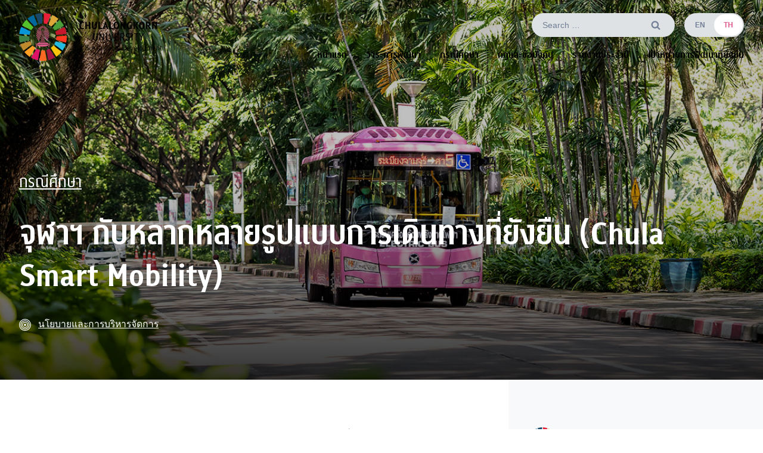

--- FILE ---
content_type: text/html; charset=UTF-8
request_url: http://www.sustainability.chula.ac.th/th/report/2771/
body_size: 182372
content:

<!doctype html>
<html lang="th" class="no-js" itemtype="https://schema.org/Blog" itemscope>
<head><meta charset="UTF-8"><script>if(navigator.userAgent.match(/MSIE|Internet Explorer/i)||navigator.userAgent.match(/Trident\/7\..*?rv:11/i)){var href=document.location.href;if(!href.match(/[?&]nowprocket/)){if(href.indexOf("?")==-1){if(href.indexOf("#")==-1){document.location.href=href+"?nowprocket=1"}else{document.location.href=href.replace("#","?nowprocket=1#")}}else{if(href.indexOf("#")==-1){document.location.href=href+"&nowprocket=1"}else{document.location.href=href.replace("#","&nowprocket=1#")}}}}</script><script>(()=>{class RocketLazyLoadScripts{constructor(){this.v="2.0.4",this.userEvents=["keydown","keyup","mousedown","mouseup","mousemove","mouseover","mouseout","touchmove","touchstart","touchend","touchcancel","wheel","click","dblclick","input"],this.attributeEvents=["onblur","onclick","oncontextmenu","ondblclick","onfocus","onmousedown","onmouseenter","onmouseleave","onmousemove","onmouseout","onmouseover","onmouseup","onmousewheel","onscroll","onsubmit"]}async t(){this.i(),this.o(),/iP(ad|hone)/.test(navigator.userAgent)&&this.h(),this.u(),this.l(this),this.m(),this.k(this),this.p(this),this._(),await Promise.all([this.R(),this.L()]),this.lastBreath=Date.now(),this.S(this),this.P(),this.D(),this.O(),this.M(),await this.C(this.delayedScripts.normal),await this.C(this.delayedScripts.defer),await this.C(this.delayedScripts.async),await this.T(),await this.F(),await this.j(),await this.A(),window.dispatchEvent(new Event("rocket-allScriptsLoaded")),this.everythingLoaded=!0,this.lastTouchEnd&&await new Promise(t=>setTimeout(t,500-Date.now()+this.lastTouchEnd)),this.I(),this.H(),this.U(),this.W()}i(){this.CSPIssue=sessionStorage.getItem("rocketCSPIssue"),document.addEventListener("securitypolicyviolation",t=>{this.CSPIssue||"script-src-elem"!==t.violatedDirective||"data"!==t.blockedURI||(this.CSPIssue=!0,sessionStorage.setItem("rocketCSPIssue",!0))},{isRocket:!0})}o(){window.addEventListener("pageshow",t=>{this.persisted=t.persisted,this.realWindowLoadedFired=!0},{isRocket:!0}),window.addEventListener("pagehide",()=>{this.onFirstUserAction=null},{isRocket:!0})}h(){let t;function e(e){t=e}window.addEventListener("touchstart",e,{isRocket:!0}),window.addEventListener("touchend",function i(o){o.changedTouches[0]&&t.changedTouches[0]&&Math.abs(o.changedTouches[0].pageX-t.changedTouches[0].pageX)<10&&Math.abs(o.changedTouches[0].pageY-t.changedTouches[0].pageY)<10&&o.timeStamp-t.timeStamp<200&&(window.removeEventListener("touchstart",e,{isRocket:!0}),window.removeEventListener("touchend",i,{isRocket:!0}),"INPUT"===o.target.tagName&&"text"===o.target.type||(o.target.dispatchEvent(new TouchEvent("touchend",{target:o.target,bubbles:!0})),o.target.dispatchEvent(new MouseEvent("mouseover",{target:o.target,bubbles:!0})),o.target.dispatchEvent(new PointerEvent("click",{target:o.target,bubbles:!0,cancelable:!0,detail:1,clientX:o.changedTouches[0].clientX,clientY:o.changedTouches[0].clientY})),event.preventDefault()))},{isRocket:!0})}q(t){this.userActionTriggered||("mousemove"!==t.type||this.firstMousemoveIgnored?"keyup"===t.type||"mouseover"===t.type||"mouseout"===t.type||(this.userActionTriggered=!0,this.onFirstUserAction&&this.onFirstUserAction()):this.firstMousemoveIgnored=!0),"click"===t.type&&t.preventDefault(),t.stopPropagation(),t.stopImmediatePropagation(),"touchstart"===this.lastEvent&&"touchend"===t.type&&(this.lastTouchEnd=Date.now()),"click"===t.type&&(this.lastTouchEnd=0),this.lastEvent=t.type,t.composedPath&&t.composedPath()[0].getRootNode()instanceof ShadowRoot&&(t.rocketTarget=t.composedPath()[0]),this.savedUserEvents.push(t)}u(){this.savedUserEvents=[],this.userEventHandler=this.q.bind(this),this.userEvents.forEach(t=>window.addEventListener(t,this.userEventHandler,{passive:!1,isRocket:!0})),document.addEventListener("visibilitychange",this.userEventHandler,{isRocket:!0})}U(){this.userEvents.forEach(t=>window.removeEventListener(t,this.userEventHandler,{passive:!1,isRocket:!0})),document.removeEventListener("visibilitychange",this.userEventHandler,{isRocket:!0}),this.savedUserEvents.forEach(t=>{(t.rocketTarget||t.target).dispatchEvent(new window[t.constructor.name](t.type,t))})}m(){const t="return false",e=Array.from(this.attributeEvents,t=>"data-rocket-"+t),i="["+this.attributeEvents.join("],[")+"]",o="[data-rocket-"+this.attributeEvents.join("],[data-rocket-")+"]",s=(e,i,o)=>{o&&o!==t&&(e.setAttribute("data-rocket-"+i,o),e["rocket"+i]=new Function("event",o),e.setAttribute(i,t))};new MutationObserver(t=>{for(const n of t)"attributes"===n.type&&(n.attributeName.startsWith("data-rocket-")||this.everythingLoaded?n.attributeName.startsWith("data-rocket-")&&this.everythingLoaded&&this.N(n.target,n.attributeName.substring(12)):s(n.target,n.attributeName,n.target.getAttribute(n.attributeName))),"childList"===n.type&&n.addedNodes.forEach(t=>{if(t.nodeType===Node.ELEMENT_NODE)if(this.everythingLoaded)for(const i of[t,...t.querySelectorAll(o)])for(const t of i.getAttributeNames())e.includes(t)&&this.N(i,t.substring(12));else for(const e of[t,...t.querySelectorAll(i)])for(const t of e.getAttributeNames())this.attributeEvents.includes(t)&&s(e,t,e.getAttribute(t))})}).observe(document,{subtree:!0,childList:!0,attributeFilter:[...this.attributeEvents,...e]})}I(){this.attributeEvents.forEach(t=>{document.querySelectorAll("[data-rocket-"+t+"]").forEach(e=>{this.N(e,t)})})}N(t,e){const i=t.getAttribute("data-rocket-"+e);i&&(t.setAttribute(e,i),t.removeAttribute("data-rocket-"+e))}k(t){Object.defineProperty(HTMLElement.prototype,"onclick",{get(){return this.rocketonclick||null},set(e){this.rocketonclick=e,this.setAttribute(t.everythingLoaded?"onclick":"data-rocket-onclick","this.rocketonclick(event)")}})}S(t){function e(e,i){let o=e[i];e[i]=null,Object.defineProperty(e,i,{get:()=>o,set(s){t.everythingLoaded?o=s:e["rocket"+i]=o=s}})}e(document,"onreadystatechange"),e(window,"onload"),e(window,"onpageshow");try{Object.defineProperty(document,"readyState",{get:()=>t.rocketReadyState,set(e){t.rocketReadyState=e},configurable:!0}),document.readyState="loading"}catch(t){console.log("WPRocket DJE readyState conflict, bypassing")}}l(t){this.originalAddEventListener=EventTarget.prototype.addEventListener,this.originalRemoveEventListener=EventTarget.prototype.removeEventListener,this.savedEventListeners=[],EventTarget.prototype.addEventListener=function(e,i,o){o&&o.isRocket||!t.B(e,this)&&!t.userEvents.includes(e)||t.B(e,this)&&!t.userActionTriggered||e.startsWith("rocket-")||t.everythingLoaded?t.originalAddEventListener.call(this,e,i,o):(t.savedEventListeners.push({target:this,remove:!1,type:e,func:i,options:o}),"mouseenter"!==e&&"mouseleave"!==e||t.originalAddEventListener.call(this,e,t.savedUserEvents.push,o))},EventTarget.prototype.removeEventListener=function(e,i,o){o&&o.isRocket||!t.B(e,this)&&!t.userEvents.includes(e)||t.B(e,this)&&!t.userActionTriggered||e.startsWith("rocket-")||t.everythingLoaded?t.originalRemoveEventListener.call(this,e,i,o):t.savedEventListeners.push({target:this,remove:!0,type:e,func:i,options:o})}}J(t,e){this.savedEventListeners=this.savedEventListeners.filter(i=>{let o=i.type,s=i.target||window;return e!==o||t!==s||(this.B(o,s)&&(i.type="rocket-"+o),this.$(i),!1)})}H(){EventTarget.prototype.addEventListener=this.originalAddEventListener,EventTarget.prototype.removeEventListener=this.originalRemoveEventListener,this.savedEventListeners.forEach(t=>this.$(t))}$(t){t.remove?this.originalRemoveEventListener.call(t.target,t.type,t.func,t.options):this.originalAddEventListener.call(t.target,t.type,t.func,t.options)}p(t){let e;function i(e){return t.everythingLoaded?e:e.split(" ").map(t=>"load"===t||t.startsWith("load.")?"rocket-jquery-load":t).join(" ")}function o(o){function s(e){const s=o.fn[e];o.fn[e]=o.fn.init.prototype[e]=function(){return this[0]===window&&t.userActionTriggered&&("string"==typeof arguments[0]||arguments[0]instanceof String?arguments[0]=i(arguments[0]):"object"==typeof arguments[0]&&Object.keys(arguments[0]).forEach(t=>{const e=arguments[0][t];delete arguments[0][t],arguments[0][i(t)]=e})),s.apply(this,arguments),this}}if(o&&o.fn&&!t.allJQueries.includes(o)){const e={DOMContentLoaded:[],"rocket-DOMContentLoaded":[]};for(const t in e)document.addEventListener(t,()=>{e[t].forEach(t=>t())},{isRocket:!0});o.fn.ready=o.fn.init.prototype.ready=function(i){function s(){parseInt(o.fn.jquery)>2?setTimeout(()=>i.bind(document)(o)):i.bind(document)(o)}return"function"==typeof i&&(t.realDomReadyFired?!t.userActionTriggered||t.fauxDomReadyFired?s():e["rocket-DOMContentLoaded"].push(s):e.DOMContentLoaded.push(s)),o([])},s("on"),s("one"),s("off"),t.allJQueries.push(o)}e=o}t.allJQueries=[],o(window.jQuery),Object.defineProperty(window,"jQuery",{get:()=>e,set(t){o(t)}})}P(){const t=new Map;document.write=document.writeln=function(e){const i=document.currentScript,o=document.createRange(),s=i.parentElement;let n=t.get(i);void 0===n&&(n=i.nextSibling,t.set(i,n));const c=document.createDocumentFragment();o.setStart(c,0),c.appendChild(o.createContextualFragment(e)),s.insertBefore(c,n)}}async R(){return new Promise(t=>{this.userActionTriggered?t():this.onFirstUserAction=t})}async L(){return new Promise(t=>{document.addEventListener("DOMContentLoaded",()=>{this.realDomReadyFired=!0,t()},{isRocket:!0})})}async j(){return this.realWindowLoadedFired?Promise.resolve():new Promise(t=>{window.addEventListener("load",t,{isRocket:!0})})}M(){this.pendingScripts=[];this.scriptsMutationObserver=new MutationObserver(t=>{for(const e of t)e.addedNodes.forEach(t=>{"SCRIPT"!==t.tagName||t.noModule||t.isWPRocket||this.pendingScripts.push({script:t,promise:new Promise(e=>{const i=()=>{const i=this.pendingScripts.findIndex(e=>e.script===t);i>=0&&this.pendingScripts.splice(i,1),e()};t.addEventListener("load",i,{isRocket:!0}),t.addEventListener("error",i,{isRocket:!0}),setTimeout(i,1e3)})})})}),this.scriptsMutationObserver.observe(document,{childList:!0,subtree:!0})}async F(){await this.X(),this.pendingScripts.length?(await this.pendingScripts[0].promise,await this.F()):this.scriptsMutationObserver.disconnect()}D(){this.delayedScripts={normal:[],async:[],defer:[]},document.querySelectorAll("script[type$=rocketlazyloadscript]").forEach(t=>{t.hasAttribute("data-rocket-src")?t.hasAttribute("async")&&!1!==t.async?this.delayedScripts.async.push(t):t.hasAttribute("defer")&&!1!==t.defer||"module"===t.getAttribute("data-rocket-type")?this.delayedScripts.defer.push(t):this.delayedScripts.normal.push(t):this.delayedScripts.normal.push(t)})}async _(){await this.L();let t=[];document.querySelectorAll("script[type$=rocketlazyloadscript][data-rocket-src]").forEach(e=>{let i=e.getAttribute("data-rocket-src");if(i&&!i.startsWith("data:")){i.startsWith("//")&&(i=location.protocol+i);try{const o=new URL(i).origin;o!==location.origin&&t.push({src:o,crossOrigin:e.crossOrigin||"module"===e.getAttribute("data-rocket-type")})}catch(t){}}}),t=[...new Map(t.map(t=>[JSON.stringify(t),t])).values()],this.Y(t,"preconnect")}async G(t){if(await this.K(),!0!==t.noModule||!("noModule"in HTMLScriptElement.prototype))return new Promise(e=>{let i;function o(){(i||t).setAttribute("data-rocket-status","executed"),e()}try{if(navigator.userAgent.includes("Firefox/")||""===navigator.vendor||this.CSPIssue)i=document.createElement("script"),[...t.attributes].forEach(t=>{let e=t.nodeName;"type"!==e&&("data-rocket-type"===e&&(e="type"),"data-rocket-src"===e&&(e="src"),i.setAttribute(e,t.nodeValue))}),t.text&&(i.text=t.text),t.nonce&&(i.nonce=t.nonce),i.hasAttribute("src")?(i.addEventListener("load",o,{isRocket:!0}),i.addEventListener("error",()=>{i.setAttribute("data-rocket-status","failed-network"),e()},{isRocket:!0}),setTimeout(()=>{i.isConnected||e()},1)):(i.text=t.text,o()),i.isWPRocket=!0,t.parentNode.replaceChild(i,t);else{const i=t.getAttribute("data-rocket-type"),s=t.getAttribute("data-rocket-src");i?(t.type=i,t.removeAttribute("data-rocket-type")):t.removeAttribute("type"),t.addEventListener("load",o,{isRocket:!0}),t.addEventListener("error",i=>{this.CSPIssue&&i.target.src.startsWith("data:")?(console.log("WPRocket: CSP fallback activated"),t.removeAttribute("src"),this.G(t).then(e)):(t.setAttribute("data-rocket-status","failed-network"),e())},{isRocket:!0}),s?(t.fetchPriority="high",t.removeAttribute("data-rocket-src"),t.src=s):t.src="data:text/javascript;base64,"+window.btoa(unescape(encodeURIComponent(t.text)))}}catch(i){t.setAttribute("data-rocket-status","failed-transform"),e()}});t.setAttribute("data-rocket-status","skipped")}async C(t){const e=t.shift();return e?(e.isConnected&&await this.G(e),this.C(t)):Promise.resolve()}O(){this.Y([...this.delayedScripts.normal,...this.delayedScripts.defer,...this.delayedScripts.async],"preload")}Y(t,e){this.trash=this.trash||[];let i=!0;var o=document.createDocumentFragment();t.forEach(t=>{const s=t.getAttribute&&t.getAttribute("data-rocket-src")||t.src;if(s&&!s.startsWith("data:")){const n=document.createElement("link");n.href=s,n.rel=e,"preconnect"!==e&&(n.as="script",n.fetchPriority=i?"high":"low"),t.getAttribute&&"module"===t.getAttribute("data-rocket-type")&&(n.crossOrigin=!0),t.crossOrigin&&(n.crossOrigin=t.crossOrigin),t.integrity&&(n.integrity=t.integrity),t.nonce&&(n.nonce=t.nonce),o.appendChild(n),this.trash.push(n),i=!1}}),document.head.appendChild(o)}W(){this.trash.forEach(t=>t.remove())}async T(){try{document.readyState="interactive"}catch(t){}this.fauxDomReadyFired=!0;try{await this.K(),this.J(document,"readystatechange"),document.dispatchEvent(new Event("rocket-readystatechange")),await this.K(),document.rocketonreadystatechange&&document.rocketonreadystatechange(),await this.K(),this.J(document,"DOMContentLoaded"),document.dispatchEvent(new Event("rocket-DOMContentLoaded")),await this.K(),this.J(window,"DOMContentLoaded"),window.dispatchEvent(new Event("rocket-DOMContentLoaded"))}catch(t){console.error(t)}}async A(){try{document.readyState="complete"}catch(t){}try{await this.K(),this.J(document,"readystatechange"),document.dispatchEvent(new Event("rocket-readystatechange")),await this.K(),document.rocketonreadystatechange&&document.rocketonreadystatechange(),await this.K(),this.J(window,"load"),window.dispatchEvent(new Event("rocket-load")),await this.K(),window.rocketonload&&window.rocketonload(),await this.K(),this.allJQueries.forEach(t=>t(window).trigger("rocket-jquery-load")),await this.K(),this.J(window,"pageshow");const t=new Event("rocket-pageshow");t.persisted=this.persisted,window.dispatchEvent(t),await this.K(),window.rocketonpageshow&&window.rocketonpageshow({persisted:this.persisted})}catch(t){console.error(t)}}async K(){Date.now()-this.lastBreath>45&&(await this.X(),this.lastBreath=Date.now())}async X(){return document.hidden?new Promise(t=>setTimeout(t)):new Promise(t=>requestAnimationFrame(t))}B(t,e){return e===document&&"readystatechange"===t||(e===document&&"DOMContentLoaded"===t||(e===window&&"DOMContentLoaded"===t||(e===window&&"load"===t||e===window&&"pageshow"===t)))}static run(){(new RocketLazyLoadScripts).t()}}RocketLazyLoadScripts.run()})();</script>
	
	<meta name="viewport" content="width=device-width, initial-scale=1, minimum-scale=1">
	<meta name='robots' content='index, follow, max-image-preview:large, max-snippet:-1, max-video-preview:-1' />
	<style></style>
	<link rel="alternate" href="http://www.sustainability.chula.ac.th/report/2770/" hreflang="en" />
<link rel="alternate" href="http://www.sustainability.chula.ac.th/th/report/2771/" hreflang="th" />

	<!-- This site is optimized with the Yoast SEO plugin v26.2 - https://yoast.com/wordpress/plugins/seo/ -->
	<title>จุฬาฯ กับหลากหลายรูปแบบการเดินทางที่ยังยืน (Chula Smart Mobility) &#8211; Chulalongkorn University For Sustainable Development</title>
<style id="wpr-usedcss">img:is([sizes=auto i],[sizes^="auto," i]){contain-intrinsic-size:3000px 1500px}:root{--wp--preset--aspect-ratio--square:1;--wp--preset--aspect-ratio--4-3:4/3;--wp--preset--aspect-ratio--3-4:3/4;--wp--preset--aspect-ratio--3-2:3/2;--wp--preset--aspect-ratio--2-3:2/3;--wp--preset--aspect-ratio--16-9:16/9;--wp--preset--aspect-ratio--9-16:9/16;--wp--preset--color--black:#000000;--wp--preset--color--cyan-bluish-gray:#abb8c3;--wp--preset--color--white:#ffffff;--wp--preset--color--pale-pink:#f78da7;--wp--preset--color--vivid-red:#cf2e2e;--wp--preset--color--luminous-vivid-orange:#ff6900;--wp--preset--color--luminous-vivid-amber:#fcb900;--wp--preset--color--light-green-cyan:#7bdcb5;--wp--preset--color--vivid-green-cyan:#00d084;--wp--preset--color--pale-cyan-blue:#8ed1fc;--wp--preset--color--vivid-cyan-blue:#0693e3;--wp--preset--color--vivid-purple:#9b51e0;--wp--preset--color--theme-palette-1:var(--global-palette1);--wp--preset--color--theme-palette-2:var(--global-palette2);--wp--preset--color--theme-palette-3:var(--global-palette3);--wp--preset--color--theme-palette-4:var(--global-palette4);--wp--preset--color--theme-palette-5:var(--global-palette5);--wp--preset--color--theme-palette-6:var(--global-palette6);--wp--preset--color--theme-palette-7:var(--global-palette7);--wp--preset--color--theme-palette-8:var(--global-palette8);--wp--preset--color--theme-palette-9:var(--global-palette9);--wp--preset--gradient--vivid-cyan-blue-to-vivid-purple:linear-gradient(135deg,rgba(6, 147, 227, 1) 0%,rgb(155, 81, 224) 100%);--wp--preset--gradient--light-green-cyan-to-vivid-green-cyan:linear-gradient(135deg,rgb(122, 220, 180) 0%,rgb(0, 208, 130) 100%);--wp--preset--gradient--luminous-vivid-amber-to-luminous-vivid-orange:linear-gradient(135deg,rgba(252, 185, 0, 1) 0%,rgba(255, 105, 0, 1) 100%);--wp--preset--gradient--luminous-vivid-orange-to-vivid-red:linear-gradient(135deg,rgba(255, 105, 0, 1) 0%,rgb(207, 46, 46) 100%);--wp--preset--gradient--very-light-gray-to-cyan-bluish-gray:linear-gradient(135deg,rgb(238, 238, 238) 0%,rgb(169, 184, 195) 100%);--wp--preset--gradient--cool-to-warm-spectrum:linear-gradient(135deg,rgb(74, 234, 220) 0%,rgb(151, 120, 209) 20%,rgb(207, 42, 186) 40%,rgb(238, 44, 130) 60%,rgb(251, 105, 98) 80%,rgb(254, 248, 76) 100%);--wp--preset--gradient--blush-light-purple:linear-gradient(135deg,rgb(255, 206, 236) 0%,rgb(152, 150, 240) 100%);--wp--preset--gradient--blush-bordeaux:linear-gradient(135deg,rgb(254, 205, 165) 0%,rgb(254, 45, 45) 50%,rgb(107, 0, 62) 100%);--wp--preset--gradient--luminous-dusk:linear-gradient(135deg,rgb(255, 203, 112) 0%,rgb(199, 81, 192) 50%,rgb(65, 88, 208) 100%);--wp--preset--gradient--pale-ocean:linear-gradient(135deg,rgb(255, 245, 203) 0%,rgb(182, 227, 212) 50%,rgb(51, 167, 181) 100%);--wp--preset--gradient--electric-grass:linear-gradient(135deg,rgb(202, 248, 128) 0%,rgb(113, 206, 126) 100%);--wp--preset--gradient--midnight:linear-gradient(135deg,rgb(2, 3, 129) 0%,rgb(40, 116, 252) 100%);--wp--preset--font-size--small:var(--global-font-size-small);--wp--preset--font-size--medium:var(--global-font-size-medium);--wp--preset--font-size--large:var(--global-font-size-large);--wp--preset--font-size--x-large:42px;--wp--preset--font-size--larger:var(--global-font-size-larger);--wp--preset--font-size--xxlarge:var(--global-font-size-xxlarge);--wp--preset--spacing--20:0.44rem;--wp--preset--spacing--30:0.67rem;--wp--preset--spacing--40:1rem;--wp--preset--spacing--50:1.5rem;--wp--preset--spacing--60:2.25rem;--wp--preset--spacing--70:3.38rem;--wp--preset--spacing--80:5.06rem;--wp--preset--shadow--natural:6px 6px 9px rgba(0, 0, 0, .2);--wp--preset--shadow--deep:12px 12px 50px rgba(0, 0, 0, .4);--wp--preset--shadow--sharp:6px 6px 0px rgba(0, 0, 0, .2);--wp--preset--shadow--outlined:6px 6px 0px -3px rgba(255, 255, 255, 1),6px 6px rgba(0, 0, 0, 1);--wp--preset--shadow--crisp:6px 6px 0px rgba(0, 0, 0, 1)}:where(.is-layout-flex){gap:.5em}:where(.is-layout-grid){gap:.5em}:where(.wp-block-post-template.is-layout-flex){gap:1.25em}:where(.wp-block-post-template.is-layout-grid){gap:1.25em}:where(.wp-block-columns.is-layout-flex){gap:2em}:where(.wp-block-columns.is-layout-grid){gap:2em}:root :where(.wp-block-pullquote){font-size:1.5em;line-height:1.6}html{line-height:1.15;-webkit-text-size-adjust:100%}body{margin:0}main{display:block;min-width:0}h1{font-size:2em;margin:.67em 0}a{background-color:transparent}img{border-style:none}button,input,select,textarea{font-size:100%;margin:0}button,input{overflow:visible}[type=button]::-moz-focus-inner,[type=submit]::-moz-focus-inner,button::-moz-focus-inner{border-style:none;padding:0}[type=button]:-moz-focusring,[type=submit]:-moz-focusring,button:-moz-focusring{outline:ButtonText dotted 1px}textarea{overflow:auto}[type=checkbox]{box-sizing:border-box;padding:0}[type=number]::-webkit-inner-spin-button,[type=number]::-webkit-outer-spin-button{height:auto}[type=search]{-webkit-appearance:textfield;outline-offset:-2px}[type=search]::-webkit-search-decoration{-webkit-appearance:none}::-webkit-file-upload-button{-webkit-appearance:button;font:inherit}:root{--global-gray-400:#CBD5E0;--global-gray-500:#A0AEC0;--global-xs-spacing:1em;--global-sm-spacing:1.5rem;--global-md-spacing:2rem;--global-lg-spacing:2.5em;--global-xl-spacing:3.5em;--global-xxl-spacing:5rem;--global-edge-spacing:1.5rem;--global-boxed-spacing:2rem;--global-font-size-small:clamp(0.8rem, 0.73rem + 0.217vw, 0.9rem);--global-font-size-medium:clamp(1.1rem, 0.995rem + 0.326vw, 1.25rem);--global-font-size-large:clamp(1.75rem, 1.576rem + 0.543vw, 2rem);--global-font-size-larger:clamp(2rem, 1.6rem + 1vw, 2.5rem);--global-font-size-xxlarge:clamp(2.25rem, 1.728rem + 1.63vw, 3rem)}h1,h2,h3,h4{padding:0;margin:0}h1 a,h2 a,h3 a,h4 a{color:inherit;text-decoration:none}em{font-style:italic}html{box-sizing:border-box}*,::after,::before{box-sizing:inherit}ul{margin:0 0 1.5em 1.5em;padding:0}ul.aligncenter{list-style:none}ul{list-style:disc}li>ul{margin-bottom:0;margin-left:1.5em}img{display:block;height:auto;max-width:100%}figure{margin:.5em 0}a{color:var(--global-palette-highlight);transition:all .1s linear}a:active,a:focus,a:hover{color:var(--global-palette-highlight-alt)}a:active,a:hover{outline:0}.screen-reader-text{clip:rect(1px,1px,1px,1px);position:absolute!important;height:1px;width:1px;overflow:hidden;word-wrap:normal!important}.screen-reader-text:focus{background-color:#f1f1f1;border-radius:3px;box-shadow:0 0 2px 2px rgba(0,0,0,.6);clip:auto!important;color:#21759b;display:block;font-size:.875rem;font-weight:700;height:auto;left:5px;line-height:normal;padding:15px 23px 14px;text-decoration:none;top:5px;width:auto;z-index:100000}:where(html:not(.no-js)) .hide-focus-outline :focus{outline:0}#primary[tabindex="-1"]:focus{outline:0}textarea{width:100%}input[type=number],input[type=search],input[type=text],input[type=time],input[type=url],textarea{-webkit-appearance:none;color:var(--global-palette5);border:1px solid var(--global-gray-400);border-radius:3px;padding:.4em .5em;max-width:100%;background:var(--global-palette9);box-shadow:0 0 0 -7px transparent}::-webkit-input-placeholder{color:var(--global-palette6)}::-moz-placeholder{color:var(--global-palette6);opacity:1}::placeholder{color:var(--global-palette6)}input[type=number]:focus,input[type=search]:focus,input[type=text]:focus,input[type=time]:focus,input[type=url]:focus,textarea:focus{color:var(--global-palette3);border-color:var(--global-palette6);outline:0;box-shadow:0 5px 15px -7px rgba(0,0,0,.1)}select{border:1px solid var(--global-gray-400);background-size:16px 100%;padding:.2em 35px .2em .5em;background:var(--global-palette9) url([data-uri]) no-repeat 98% 50%;-moz-appearance:none;-webkit-appearance:none;appearance:none;box-shadow:none;outline:0;box-shadow:0 0 0 -7px transparent}select::-ms-expand{display:none}select:focus{color:var(--global-palette3);border-color:var(--global-palette6);background-color:var(--global-palette9);box-shadow:0 5px 15px -7px rgba(0,0,0,.1);outline:0}.search-form{position:relative}.search-form input.search-field,.search-form input[type=search]{padding-right:60px;width:100%}.search-form .search-submit[type=submit]{top:0;right:0;bottom:0;position:absolute;color:transparent;background:0 0;z-index:2;width:50px;border:0;padding:8px 12px 7px;border-radius:0;box-shadow:none;overflow:hidden}.search-form .search-submit[type=submit]:focus,.search-form .search-submit[type=submit]:hover{color:transparent;background:0 0;box-shadow:none}.search-form .kadence-search-icon-wrap{position:absolute;right:0;top:0;height:100%;width:50px;padding:0;text-align:center;background:0 0;z-index:3;cursor:pointer;pointer-events:none;color:var(--global-palette6);text-shadow:none;display:flex;align-items:center;justify-content:center}.search-form .search-submit[type=submit]:hover~.kadence-search-icon-wrap{color:var(--global-palette4)}.button,button,input[type=button],input[type=submit]{border-radius:3px;background:var(--global-palette-btn-bg);color:var(--global-palette-btn);padding:.4em 1em;border:0;font-size:1.125rem;line-height:1.6;display:inline-block;font-family:inherit;cursor:pointer;text-decoration:none;transition:all .2s ease;box-shadow:0 0 0 -7px transparent}.button:visited,button:visited,input[type=button]:visited,input[type=submit]:visited{background:var(--global-palette-btn-bg);color:var(--global-palette-btn)}.button:active,.button:focus,.button:hover,button:active,button:focus,button:hover,input[type=button]:active,input[type=button]:focus,input[type=button]:hover,input[type=submit]:active,input[type=submit]:focus,input[type=submit]:hover{color:var(--global-palette-btn-hover);background:var(--global-palette-btn-bg-hover);box-shadow:0 15px 25px -7px rgba(0,0,0,.1)}.button.disabled,.button:disabled,button.disabled,button:disabled,input[type=button].disabled,input[type=button]:disabled,input[type=submit].disabled,input[type=submit]:disabled{cursor:not-allowed;opacity:.5}.kadence-svg-iconset{display:inline-flex;align-self:center}.kadence-svg-iconset svg{height:1em;width:1em}.kt-clear::after,.kt-clear::before{content:' ';display:table}.kt-clear::after{clear:both}.body{overflow-x:hidden}.scroll a *,a.scroll *{pointer-events:none}.site-container{margin:0 auto;padding:0 var(--global-content-edge-padding)}#kt-scroll-up,#kt-scroll-up-reader{position:fixed;-webkit-transform:translateY(40px);transform:translateY(40px);transition:all .2s ease;opacity:0;z-index:1000;display:flex;cursor:pointer}#kt-scroll-up *,#kt-scroll-up-reader *{pointer-events:none}#kt-scroll-up.scroll-visible{-webkit-transform:translateY(0);transform:translateY(0);opacity:1}#kt-scroll-up-reader{-webkit-transform:translateY(0);transform:translateY(0);transition:all 0s ease}#kt-scroll-up-reader:not(:focus){clip:rect(1px,1px,1px,1px);height:1px;width:1px;overflow:hidden;word-wrap:normal!important}#kt-scroll-up-reader:focus{-webkit-transform:translateY(0);transform:translateY(0);opacity:1;box-shadow:none;z-index:1001}@media screen and (max-width:719px){.vs-sm-false{display:none!important}}@media screen and (min-width:1025px){#secondary{grid-column:2;grid-row:1;min-width:0}.vs-lg-false{display:none!important}}#wrapper{overflow:hidden;overflow:clip}.kadence-scrollbar-fixer{margin-right:var(--scrollbar-offset,unset)}.kadence-scrollbar-fixer .item-is-fixed{right:var(--scrollbar-offset,0)}.aligncenter{clear:both;display:block;margin-left:auto;margin-right:auto;text-align:center}body.footer-on-bottom #wrapper{min-height:100vh;display:flex;flex-direction:column}body.footer-on-bottom.admin-bar #wrapper{min-height:calc(100vh - 32px)}body.footer-on-bottom #inner-wrap{flex:1 0 auto}:root{--global-palette1:#de5c8e;--global-palette2:#b43b6b;--global-palette3:#000000;--global-palette4:#2D3748;--global-palette5:#4A5568;--global-palette6:#718096;--global-palette7:#EDF2F7;--global-palette8:#F7FAFC;--global-palette9:#ffffff;--global-palette9rgb:255,255,255;--global-palette-highlight:#de5c8e;--global-palette-highlight-alt:#b43b6b;--global-palette-highlight-alt2:var(--global-palette9);--global-palette-btn-bg:var(--global-palette1);--global-palette-btn-bg-hover:var(--global-palette2);--global-palette-btn:var(--global-palette9);--global-palette-btn-hover:var(--global-palette9);--global-body-font-family:-apple-system,BlinkMacSystemFont,"Segoe UI",Roboto,Oxygen-Sans,Ubuntu,Cantarell,"Helvetica Neue",sans-serif,"Apple Color Emoji","Segoe UI Emoji","Segoe UI Symbol";--global-heading-font-family:inherit;--global-primary-nav-font-family:inherit;--global-fallback-font:sans-serif;--global-display-fallback-font:sans-serif;--global-content-width:1200px;--global-content-wide-width:calc(1200px + 230px);--global-content-narrow-width:768px;--global-content-edge-padding:1.5rem;--global-content-boxed-padding:0rem;--global-calc-content-width:calc(1200px - var(--global-content-edge-padding) - var(--global-content-edge-padding) );--wp--style--global--content-size:var(--global-calc-content-width)}.wp-site-blocks{--global-vw:calc( 100vw - ( 0.5 * var(--scrollbar-offset)))}body{background:var(--global-palette9)}body,input,select,textarea{font-style:normal;font-weight:400;font-size:1.125rem;line-height:1.75;font-family:var(--global-body-font-family);color:#333}h1,h2,h3,h4{font-family:var(--global-heading-font-family)}h1{font-style:normal;font-weight:700;font-size:56px;line-height:1.375;color:var(--global-palette3)}h2{font-style:normal;font-weight:700;font-size:36px;line-height:1.5;color:var(--global-palette3)}h3{font-style:normal;font-weight:700;font-size:28px;line-height:1.5;color:var(--global-palette3)}h4{font-style:normal;font-weight:700;font-size:24px;line-height:1.5;color:var(--global-palette4)}.site-container{max-width:var(--global-content-width)}.button,button,input[type=button],input[type=submit]{box-shadow:0 0 0 -7px transparent}.button:active,.button:focus,.button:hover,button:active,button:focus,button:hover,input[type=button]:active,input[type=button]:focus,input[type=button]:hover,input[type=submit]:active,input[type=submit]:focus,input[type=submit]:hover{box-shadow:0 15px 25px -7px rgba(0,0,0,.1)}.wp-site-blocks #mobile-header{display:block}.wp-site-blocks #main-header{display:none}@media all and (min-width:992px){.wp-site-blocks #mobile-header{display:none}.wp-site-blocks #main-header{display:block}.transparent-header #masthead{position:absolute;left:0;right:0;z-index:100}.transparent-header.kadence-scrollbar-fixer #masthead{right:var(--scrollbar-offset,0)}.transparent-header #masthead,.transparent-header .site-main-header-wrap .site-header-row-container-inner{background:0 0}}.site-branding a.brand img{max-width:240px}.site-branding{padding:0}#masthead,#masthead .kadence-sticky-header.item-is-fixed:not(.item-at-start):not(.site-header-row-container):not(.site-main-header-wrap),#masthead .kadence-sticky-header.item-is-fixed:not(.item-at-start)>.site-header-row-container-inner{background:#fff}.site-main-header-inner-wrap{min-height:124px}@media all and (max-width:991px){.mobile-transparent-header #masthead{position:absolute;left:0;right:0;z-index:100}.kadence-scrollbar-fixer.mobile-transparent-header #masthead{right:var(--scrollbar-offset,0)}.mobile-transparent-header #masthead,.mobile-transparent-header .site-main-header-wrap .site-header-row-container-inner{background:0 0}.site-branding a.brand img{max-width:240px}.site-main-header-inner-wrap{min-height:124px}}.header-navigation[class*=header-navigation-style-underline] .header-menu-container.primary-menu-container>ul>li>a:after{width:calc(100% - 0em)}.main-navigation .primary-menu-container>ul>li.menu-item>a{padding-left:calc(0em / 2);padding-right:calc(0em / 2);padding-top:.25rem;padding-bottom:.25rem;color:#000}.main-navigation .primary-menu-container>ul>li.menu-item .dropdown-nav-special-toggle{right:calc(0em / 2)}.main-navigation .primary-menu-container>ul li.menu-item>a{font-style:normal;font-weight:700;font-size:1.125rem;line-height:32px}.main-navigation .primary-menu-container>ul>li.menu-item>a:hover{color:#de5c8e}.main-navigation .primary-menu-container>ul>li.menu-item.current-menu-item>a{color:#de5c8e}.header-menu-container ul.menu>li.kadence-menu-mega-enabled>ul>li.menu-item>a,.header-navigation .header-menu-container ul ul li.menu-item{border-bottom:1px solid rgba(255,255,255,.1)}.header-navigation .header-menu-container ul ul li.menu-item>a{width:200px;padding-top:1em;padding-bottom:1em;color:var(--global-palette8);font-size:12px}.header-navigation .header-menu-container ul ul li.menu-item>a:hover{color:var(--global-palette9);background:var(--global-palette4)}.header-navigation .header-menu-container ul ul li.menu-item.current-menu-item>a{color:var(--global-palette9);background:var(--global-palette4)}.mobile-toggle-open-container .menu-toggle-open,.mobile-toggle-open-container .menu-toggle-open:focus{color:var(--global-palette3);padding:.4em .6em;font-style:normal;font-size:1.125rem;line-height:1.5}.mobile-toggle-open-container .menu-toggle-open .menu-toggle-icon{font-size:24px}.mobile-toggle-open-container .menu-toggle-open:focus-visible,.mobile-toggle-open-container .menu-toggle-open:hover{color:var(--global-palette-highlight)}.mobile-navigation ul li{font-style:normal;font-weight:700;font-size:1.125rem;line-height:1.5}.mobile-navigation ul li a{padding-top:.75rem;padding-bottom:.75rem}.mobile-navigation ul li>a{color:var(--global-palette3)}.mobile-navigation ul li.current-menu-item>a{color:var(--global-palette-highlight)}.mobile-navigation ul li:not(.menu-item-has-children) a{border-bottom:1px solid var(--global-palette7)}#mobile-drawer .drawer-inner{background:var(--global-palette9)}#mobile-drawer .drawer-header .drawer-toggle{padding:.6em .15em;font-size:24px}#mobile-drawer .drawer-header .drawer-toggle,#mobile-drawer .drawer-header .drawer-toggle:focus{color:var(--global-palette3)}#mobile-drawer .drawer-header .drawer-toggle:focus:hover,#mobile-drawer .drawer-header .drawer-toggle:hover{color:var(--global-palette1)}.search-toggle-open-container .search-toggle-open{color:var(--global-palette3);font-style:normal;font-size:1.125rem;line-height:1.5}.search-toggle-open-container .search-toggle-open .search-toggle-icon{font-size:1em}.search-toggle-open-container .search-toggle-open:focus,.search-toggle-open-container .search-toggle-open:hover{color:var(--global-palette-highlight)}#search-drawer .drawer-header,#search-drawer .drawer-inner .drawer-content form .kadence-search-icon-wrap,#search-drawer .drawer-inner .drawer-content form input.search-field{color:var(--global-palette3)}#search-drawer .drawer-inner .drawer-content form button[type=submit]:hover~.kadence-search-icon-wrap,#search-drawer .drawer-inner .drawer-content form input.search-field:focus,#search-drawer .drawer-inner .drawer-content form input.search-submit:hover~.kadence-search-icon-wrap{color:var(--global-palette1)}#search-drawer .drawer-inner{background:var(--global-palette9)}.site-middle-footer-inner-wrap{padding-top:80px;padding-bottom:80px;grid-column-gap:32px;grid-row-gap:32px}.site-middle-footer-inner-wrap .widget{margin-bottom:30px}.site-middle-footer-inner-wrap .site-footer-section:not(:last-child):after{right:calc(-32px / 2)}@media all and (max-width:1024px){h1{font-size:48px}h2{font-size:32px}h3{font-size:26px}h4{font-size:22px}:root{--global-content-boxed-padding:0rem}.site-middle-footer-inner-wrap{padding-top:64px;padding-bottom:64px}}@media all and (max-width:767px){h1{font-size:40px}h2{font-size:28px}h3{font-size:24px}h4{font-size:20px}:root{--global-content-boxed-padding:0rem}.site-branding a.brand img{max-width:180px}.site-main-header-inner-wrap{min-height:92px}.site-middle-footer-inner-wrap{padding-top:48px;padding-bottom:48px}}#colophon .footer-navigation .footer-menu-container>ul>li>a{padding-left:calc(0em / 2);padding-right:calc(0em / 2);padding-top:calc(0em / 2);padding-bottom:calc(0em / 2);color:var(--global-palette3)}#colophon .footer-navigation .footer-menu-container>ul li a:hover{color:var(--global-palette-highlight)}#colophon .footer-navigation .footer-menu-container>ul li.current-menu-item>a{color:var(--global-palette1)}.header-item-search-bar form ::-webkit-input-placeholder{color:currentColor;opacity:.5}.header-item-search-bar form ::placeholder{color:currentColor;opacity:.5}.header-mobile-search-bar form{max-width:calc(100vw - var(--global-sm-spacing) - var(--global-sm-spacing));width:600px}.header-mobile-search-bar form input.search-field{border:1px solid transparent;border-color:var(--global-palette7)}.header-mobile-search-bar form input.search-field:focus{border-color:var(--global-palette1)}#mobile-secondary-site-navigation ul li{font-style:normal;font-size:1.125rem;line-height:1.5}#mobile-secondary-site-navigation ul li a{padding-top:.25rem;padding-bottom:.25rem}#mobile-secondary-site-navigation ul li>a{color:var(--global-palette3)}#mobile-secondary-site-navigation ul li>a:hover{color:var(--global-palette1)}#mobile-secondary-site-navigation ul li.current-menu-item>a{color:var(--global-palette1)}#mobile-secondary-site-navigation ul li:not(.menu-item-has-children) a{border-bottom:1px solid var(--global-palette7)}.slbOverlay,.slbWrap,.slbWrapOuter{position:fixed;top:0;right:0;bottom:0;left:0}.slbOverlay{overflow:hidden;z-index:9999991;background-color:#000;opacity:.7;animation:.5s slbOverlay}.slbWrapOuter{overflow-x:hidden;overflow-y:auto;z-index:9999992}.slbWrap{position:absolute;text-align:center}.slbWrap:before{content:"";display:inline-block;height:100%;vertical-align:middle}.slbContentOuter{position:relative;display:inline-block;vertical-align:middle;margin:0 auto;padding:0 1em;box-sizing:border-box;z-index:9999993;text-align:left;max-width:100%}.slbContent{position:relative}.slbImageWrap{animation:.3s slbEnter;position:relative}.slbImageWrap:after{content:"";position:absolute;left:0;right:0;top:5em;bottom:5em;display:block;z-index:-1;box-shadow:0 .2em 1em rgba(0,0,0,.6);background-color:#fff}.slbDirectionNext .slbImageWrap{animation:.4s slbEnterNext}.slbDirectionPrev .slbImageWrap{animation:.4s slbEnterPrev}.slbImage{width:auto;max-width:100%;height:auto;display:block;line-height:0;box-sizing:border-box;padding:5em 0;margin:0 auto}.slbCaption{display:inline-block;max-width:100%;max-height:3em;word-wrap:normal;position:absolute;left:0;right:0;bottom:0;text-align:left;line-height:18px;color:#f3f3f3;padding:0 0 1em;font-size:16px}.slbArrow,.slbCloseBtn{margin:0;padding:0;border:0;cursor:pointer;background:0 0}.slbArrow::-moz-focus-inner,.slbCloseBtn::-moz-focus-inner{padding:0;border:0}.slbArrow:hover,.slbCloseBtn:hover{opacity:.5;background:0 0}.slbArrow:active,.slbCloseBtn:active{opacity:.8}.slbCloseBtn{animation:.3s slbEnter;font-size:3em;width:1.66667em;height:1.66667em;line-height:1.66667em;position:absolute;right:-.33333em;top:0;color:#fff;color:rgba(255,255,255,.7);text-align:center}.slbLoading .slbCloseBtn{display:none}.slbArrows{position:fixed;top:50%;left:0;right:0}.slbLoading .slbArrows{display:none}.slbArrow{position:absolute;top:50%;margin-top:-5em;width:5em;height:10em;opacity:.7;text-indent:-999em;overflow:hidden}.slbArrow:before{content:"";position:absolute;top:50%;left:50%;margin:-.8em 0 0 -.8em;border:.8em solid transparent}.slbArrow.next{right:0}.slbArrow.next:before{border-left-color:#fff}.slbArrow.prev{left:0}.slbArrow.prev:before{border-right-color:#fff}.slbIframeCont{width:80em;height:0;overflow:hidden;padding-top:56.25%;margin:5em 0;max-width:900px}.slbIframe{position:absolute;top:0;left:0;width:100%;height:100%;box-shadow:0 .2em 1em rgba(0,0,0,.6);background:#000}@keyframes slbOverlay{from{opacity:0}to{opacity:.7}}@keyframes slbEnter{from{opacity:0;transform:translate3d(0,-1em,0)}to{opacity:1;transform:translate3d(0,0,0)}}@keyframes slbEnterNext{from{opacity:0;transform:translate3d(4em,0,0)}to{opacity:1;transform:translate3d(0,0,0)}}@keyframes slbEnterPrev{from{opacity:0;transform:translate3d(-4em,0,0)}to{opacity:1;transform:translate3d(0,0,0)}}.site-branding{max-height:inherit}.site-branding a.brand{display:flex;gap:1em;flex-direction:row;align-items:center;text-decoration:none;color:inherit;max-height:inherit}.site-branding a.brand img{display:block}body:not(.hide-focus-outline) .header-navigation li.menu-item--has-toggle>a:focus .dropdown-nav-toggle{opacity:.2}.wp-site-blocks .nav--toggle-sub .dropdown-nav-special-toggle{position:absolute!important;overflow:hidden;padding:0!important;margin:0!important;margin-right:-.1em!important;border:0!important;width:.9em;top:0;bottom:0;height:auto;border-radius:0;box-shadow:none!important;background:0 0!important;display:block;left:auto;right:.7em;pointer-events:none}.wp-site-blocks .nav--toggle-sub .sub-menu .dropdown-nav-special-toggle{width:2.6em;margin:0!important;right:0}.nav--toggle-sub .dropdown-nav-special-toggle:focus{z-index:10}.nav--toggle-sub .dropdown-nav-toggle{display:block;background:0 0;position:absolute;right:0;top:50%;width:.7em;height:.7em;font-size:inherit;width:.9em;height:.9em;font-size:.9em;display:inline-flex;line-height:inherit;margin:0;padding:0;border:none;border-radius:0;transform:translateY(-50%);overflow:visible;transition:opacity .2s ease}.nav--toggle-sub ul ul .dropdown-nav-toggle{right:.2em}.nav--toggle-sub ul ul .dropdown-nav-toggle .kadence-svg-iconset{transform:rotate(-90deg)}.nav--toggle-sub li.menu-item-has-children{position:relative}.nav-drop-title-wrap{position:relative;padding-right:1em;display:block}.nav--toggle-sub li.menu-item--toggled-on>ul,.nav--toggle-sub li:not(.menu-item--has-toggle):focus>ul,.nav--toggle-sub:not(.click-to-open) li:hover>ul{display:block}.nav--toggle-sub li:not(.menu-item--has-toggle):focus-within>ul{display:block}@media (hover:none){.wp-site-blocks .nav--toggle-sub .menu-item--has-toggle:not(.menu-item--toggled-on) .dropdown-nav-special-toggle{left:0;right:0!important;margin-right:0!important;width:100%;pointer-events:all}.wp-site-blocks .nav--toggle-sub .menu-item--has-toggle:not(.menu-item--toggled-on)>a{pointer-events:none}body{overflow-x:hidden}}.rtl .primary-menu-container>ul>li.menu-item .dropdown-nav-special-toggle{right:auto;left:.7em}.rtl .wp-site-blocks .nav--toggle-sub .sub-menu .dropdown-nav-special-toggle{left:0;right:auto}.wp-site-blocks .nav--toggle-sub .kadence-menu-mega-enabled .sub-menu .dropdown-nav-special-toggle{display:none}.header-navigation[class*=header-navigation-style-underline] .header-menu-container>ul>li>a{position:relative}.header-navigation[class*=header-navigation-style-underline] .header-menu-container>ul>li>a:after{content:"";width:100%;position:absolute;bottom:0;height:2px;right:50%;background:currentColor;transform:scale(0,0) translate(-50%,0);transition:transform .2s ease-in-out,color 0s ease-in-out}.header-navigation[class*=header-navigation-style-underline] .header-menu-container>ul>li>a:hover:after{transform:scale(1,1) translate(50%,0)}.header-navigation[class*=header-navigation-style-underline] .header-menu-container>ul>li.current-menu-item>a:after{transform:scale(1,1) translate(50%,0)}.header-menu-container,.header-navigation{display:flex}.header-navigation li.menu-item>a{display:block;width:100%;text-decoration:none;color:var(--global-palette4);transition:all .2s ease-in-out;transform:translate3d(0,0,0)}.header-navigation li.menu-item>a:focus,.header-navigation li.menu-item>a:hover{color:var(--global-palette-highlight)}.header-navigation ul li.menu-item>a{padding:.6em .5em}.header-navigation ul ul li.menu-item>a{padding:1em}.header-navigation ul ul li.menu-item>a{width:200px}.header-navigation .menu{display:flex;flex-wrap:wrap;justify-content:center;align-items:center;list-style:none;margin:0;padding:0}.menu-toggle-open{display:flex;background:0 0;align-items:center;box-shadow:none}.menu-toggle-open .menu-toggle-label{padding-right:5px}.menu-toggle-open .menu-toggle-icon{display:flex}.menu-toggle-open .menu-toggle-label:empty{padding-right:0}.menu-toggle-open:focus,.menu-toggle-open:hover{border-color:currentColor;background:0 0;box-shadow:none}.menu-toggle-open.menu-toggle-style-default{border:0}.wp-site-blocks .menu-toggle-open{box-shadow:none}.mobile-navigation{width:100%}.mobile-navigation a{display:block;width:100%;text-decoration:none;padding:.6em .5em}.mobile-navigation ul{display:block;list-style:none;margin:0;padding:0}.mobile-navigation ul ul{padding-left:1em;transition:all .2s ease-in-out}.mobile-navigation ul ul ul ul ul ul{padding-left:0}.mobile-navigation ul.has-collapse-sub-nav .sub-menu.show-drawer{display:block}.popup-drawer{position:fixed;display:none;top:0;bottom:0;left:-99999rem;right:99999rem;transition:opacity .25s ease-in,left 0s .25s,right 0s .25s;z-index:100000}.popup-drawer .drawer-overlay{background-color:rgba(0,0,0,.4);position:fixed;top:0;right:0;bottom:0;left:0;opacity:0;transition:opacity .2s ease-in-out}.popup-drawer .drawer-inner{width:100%;transform:translateX(100%);max-width:90%;right:0;top:0;overflow:auto;background:#090c10;color:#fff;bottom:0;opacity:0;position:fixed;box-shadow:0 0 2rem 0 rgba(0,0,0,.1);display:flex;flex-direction:column;transition:transform .3s cubic-bezier(.77,.2,.05,1),opacity .25s cubic-bezier(.77,.2,.05,1)}.popup-drawer .drawer-header{padding:0 1.5em;display:flex;justify-content:flex-end;min-height:calc(1.2em + 24px)}.popup-drawer .drawer-header .drawer-toggle{background:0 0;border:0;font-size:24px;line-height:1;padding:.6em .15em;color:inherit;display:flex;box-shadow:none;border-radius:0}.popup-drawer .drawer-header .drawer-toggle:hover{box-shadow:none}.popup-drawer .drawer-content{padding:0 1.5em 1.5em}.popup-drawer .drawer-header .drawer-toggle{width:1em;position:relative;height:1em;box-sizing:content-box;font-size:24px}.drawer-toggle .toggle-close-bar{width:.75em;height:.08em;background:currentColor;transform-origin:center center;position:absolute;margin-top:-.04em;opacity:0;border-radius:.08em;left:50%;margin-left:-.375em;top:50%;transform:rotate(45deg) translateX(-50%);transition:transform .3s cubic-bezier(.77,.2,.05,1),opacity .3s cubic-bezier(.77,.2,.05,1);transition-delay:.2s}.drawer-toggle .toggle-close-bar:last-child{transform:rotate(-45deg) translateX(50%)}.popup-drawer.active .drawer-toggle .toggle-close-bar{transform:rotate(45deg);opacity:1}.popup-drawer.active .drawer-toggle .toggle-close-bar:last-child{transform:rotate(-45deg);opacity:1}body.admin-bar .popup-drawer{top:46px}body.admin-bar .popup-drawer .drawer-inner{top:46px}@media screen and (min-width:783px){body.admin-bar .popup-drawer{top:32px}body.admin-bar .popup-drawer .drawer-inner{top:32px}}.popup-drawer.show-drawer{display:block}.popup-drawer.active{left:0;opacity:1;right:0;transition:opacity .25s ease-out}.popup-drawer.active .drawer-inner{opacity:1;transform:translateX(0)}.popup-drawer.active .drawer-overlay{opacity:1;cursor:pointer}body[class*=showing-popup-drawer-]{overflow:hidden}#main-header{display:none}#masthead{position:relative;z-index:11}@media screen and (min-width:1025px){#main-header{display:block}#mobile-header{display:none}}.site-header-row{display:grid;grid-template-columns:auto auto}.site-header-upper-inner-wrap.child-is-fixed{display:flex;align-items:flex-end}.site-header-upper-inner-wrap.child-is-fixed .site-main-header-wrap{width:100%}.site-header-row-layout-fullwidth>.site-header-row-container-inner>.site-container{max-width:none}.site-header-section{display:flex;max-height:inherit}.site-header-item{display:flex;align-items:center;margin-right:10px;max-height:inherit}.site-header-section>.site-header-item:last-child{margin-right:0}.drawer-content .site-header-item{margin-right:0;margin-bottom:10px}.drawer-content .site-header-item:last-child{margin-bottom:0}.site-header-section-right{justify-content:flex-end}.search-toggle-open{display:flex;background:0 0;align-items:center;padding:.5em;box-shadow:none}.search-toggle-open .search-toggle-label{padding-right:5px}.search-toggle-open .search-toggle-icon{display:flex}.search-toggle-open .search-toggle-icon svg.kadence-svg-icon{top:-.05em;position:relative}.search-toggle-open .search-toggle-label:empty{padding-right:0}.search-toggle-open:focus,.search-toggle-open:hover{border-color:currentColor;background:0 0;box-shadow:none}.search-toggle-open.search-toggle-style-default{border:0}.popup-drawer-layout-fullwidth .drawer-inner{max-width:none;background:rgba(9,12,16,.97);transition:transform 0s ease-in,opacity .2s ease-in}.popup-drawer-layout-fullwidth .drawer-inner .drawer-overlay{background-color:transparent}#search-drawer .drawer-inner .drawer-header{position:relative;z-index:100}#search-drawer .drawer-inner .drawer-content{display:flex;justify-content:center;align-items:center;position:absolute;top:0;bottom:0;left:0;right:0;padding:2em}#search-drawer .drawer-inner form{max-width:800px;width:100%;margin:0 auto;display:flex}#search-drawer .drawer-inner form label{flex-grow:2}#search-drawer .drawer-inner form ::-webkit-input-placeholder{color:currentColor;opacity:.5}#search-drawer .drawer-inner form ::-moz-placeholder{color:currentColor;opacity:.5}#search-drawer .drawer-inner form :-ms-input-placeholder{color:currentColor;opacity:.5}#search-drawer .drawer-inner form :-moz-placeholder{color:currentColor;opacity:.5}#search-drawer .drawer-inner input.search-field{width:100%;background:0 0;color:var(--global-palette6);padding:.8em 80px .8em .8em;font-size:20px;border:1px solid currentColor}#search-drawer .drawer-inner input.search-field:focus{color:#fff;box-shadow:5px 5px 0 0 currentColor}#search-drawer .drawer-inner .search-submit[type=submit]{width:70px}#search-drawer .drawer-inner .kadence-search-icon-wrap{color:var(--global-palette6);width:70px}#search-drawer .drawer-inner .search-submit[type=submit]:hover~.kadence-search-icon-wrap{color:#fff}#search-drawer .drawer-inner button[type=submit]:hover~.kadence-search-icon-wrap{color:#fff}.kadence-sticky-header{position:relative;z-index:1}.item-is-fixed{position:fixed;left:0;right:0;z-index:1200}.kadence-sticky-header.item-is-fixed:not(.item-at-start) .site-branding a.brand img:not(.svg-logo-image){width:auto}#mobile-drawer{z-index:99999}#mobile-header .mobile-navigation>.mobile-menu-container.drawer-menu-container>ul.menu{display:flex;flex-wrap:wrap}#mobile-header .mobile-navigation ul li:not(.menu-item-has-children) a{border:0}.site-footer-row{display:grid;grid-template-columns:repeat(2,minmax(0,1fr))}.site-footer-row.site-footer-row-columns-2.site-footer-row-column-layout-left-golden{grid-template-columns:minmax(0,2fr) minmax(0,1fr)}.site-footer-row-layout-fullwidth>.site-footer-row-container-inner>.site-container{max-width:none}@media screen and (min-width:720px) and (max-width:1024px){.site-footer-row-container-inner .site-footer-row.site-footer-row-tablet-column-layout-row{grid-template-columns:minmax(0,1fr)}}@media screen and (max-width:719px){.site-footer-row-container-inner .site-footer-row.site-footer-row-mobile-column-layout-row{grid-template-columns:minmax(0,1fr)}}.site-footer-section{display:flex;max-height:inherit}.footer-widget-area{flex:1;min-width:0;display:flex}.footer-widget-area>*{flex:1;min-width:0}.footer-widget-area.content-valign-top{align-items:flex-start}.footer-widget-area.content-align-left{text-align:left}.footer-widget-area.content-align-left .footer-navigation{justify-content:flex-start}.footer-widget-area.content-align-left .footer-navigation .menu{justify-content:flex-start}.footer-menu-container,.footer-navigation{display:flex}.footer-navigation a{display:block;width:100%;text-decoration:none;color:var(--global-palette4);transition:all .2s ease-in-out}.footer-navigation a:focus,.footer-navigation a:hover{color:var(--global-palette-highlight)}.footer-navigation ul{display:block;list-style:none;margin:0;padding:0}.footer-navigation ul li a{padding:.6em .5em}.footer-navigation .menu{display:flex;flex-wrap:wrap;justify-content:center}.site-footer-wrap .footer-navigation .footer-menu-container>ul li a:hover{text-decoration:none}.site-footer-wrap .ft-ro-lstyle-normal a:where(:not(.button):not(.wp-block-button__link):not(.wp-element-button)){text-decoration:underline}.site-footer-section{position:relative}.site-footer-section:not(:last-child):after{content:'';position:absolute;top:0;bottom:0;height:auto;width:0;right:-15px;-webkit-transform:translateX(50%);transform:translateX(50%)}.dpdpa--popup{visibility:hidden;position:fixed;left:0;right:0;bottom:0;-webkit-transform:translateY(100%);-ms-transform:translateY(100%);transform:translateY(100%);background-color:#fff;padding:15px;-webkit-box-shadow:0 2px 5px 0 rgba(0,0,0,.25);box-shadow:0 2px 5px 0 rgba(0,0,0,.25);line-height:1.6;z-index:9999999997;-webkit-transition:1s;transition:1s all}.dpdpa--popup .container{max-width:1200px;margin:auto}.dpdpa--popup-container{display:-webkit-box;display:-ms-flexbox;display:flex;position:relative}.dpdpa--popup.active{visibility:visible;-webkit-transform:translateY(0);-ms-transform:translateY(0);transform:translateY(0)}.dpdpa--popup.hide-close .dpdpa--popup-close{display:none}.dpdpa--popup.hide-close .dpdpa--popup-button-group{padding-right:0}.dpdpa--popup-settings{display:inline-block;margin-right:20px}.dpdpa--popup-icon{display:none}.dpdpa--popup-text{display:-webkit-box;display:-ms-flexbox;display:flex;-webkit-box-align:center;-ms-flex-align:center;align-items:center;padding-right:2em;-webkit-box-flex:1;-ms-flex-positive:1;flex-grow:1}.dpdpa--popup-text p{margin:0;font-size:14px;line-height:1.6;color:#444}.dpdpa--popup-text a{display:inline-block;margin:0 1px;color:#3860be;font-weight:500}.dpdpa--popup-text a:hover{text-decoration:underline;color:#2c4c97}.dpdpa--popup-button-group{display:-webkit-box;display:-ms-flexbox;display:flex;-webkit-box-flex:1;-ms-flex-positive:1;flex-grow:1;-webkit-box-align:center;-ms-flex-align:center;align-items:center;-webkit-box-pack:end;-ms-flex-pack:end;justify-content:flex-end;padding-right:30px}.dpdpa--popup-button-group a{margin-right:15px}.dpdpa--popup-button-group a:last-child{margin-right:0}a.dpdpa--popup-button{display:inline-block;padding:8px 20px;font-size:14px;font-weight:700;text-align:center;border-radius:3px;background-color:#3860be;color:#fff;text-decoration:none;clear:both;white-space:nowrap}a.dpdpa--popup-button:hover,a.dpdpa--popup-button:visited{color:#fff;text-decoration:none;background-color:#3256aa;transition:.2 all}.dpdpa--popup-bg{visibility:hidden;opacity:0;position:fixed;top:0;right:0;bottom:0;left:0;background-color:rgba(0,0,0,.3)!important;z-index:9999999998;-webkit-transition:.4s;transition:.4s all;cursor:pointer}.dpdpa--popup-bg.active{visibility:visible;opacity:1}.dpdpa--popup-sidebar{visibility:hidden;overflow:hidden;opacity:0;background-color:#fff;position:fixed;top:0;left:0;right:auto;bottom:0;width:100%;max-width:400px;z-index:9999999999;-webkit-transition:.4s;transition:.4s all;-webkit-transform:translateX(-400px);-ms-transform:translateX(-400px);transform:translateX(-400px)}.dpdpa--popup-sidebar.active{-webkit-transform:translateX(0);-ms-transform:translateX(0);transform:translateX(0);visibility:visible;opacity:1}.dpdpa--popup-close:before,.dpdpa--popup-settings-close:before{display:inline-block;content:"";width:10px;height:10px;background:var(--wpr-bg-3bd63430-cdfb-4454-b5ae-f1e6582ba135) no-repeat;background-size:cover}.dpdpa--popup-close:hover:before,.dpdpa--popup-settings-close:hover:before{width:10px;height:10px;background:var(--wpr-bg-d6526c0b-63b2-457d-8488-344b3aa5d3b4) no-repeat;background-size:cover}.dpdpa--popup-close{position:absolute;top:50%;right:0;-webkit-transform:translate(0,-50%);-ms-transform:translate(0,-50%);transform:translate(0,-50%);-webkit-box-align:center;-ms-flex-align:center;align-items:center;margin-left:20px}.dpdpa--popup-settings-close{display:inline-block;position:absolute;right:30px;top:45%;-webkit-transform:translate(0,-50%);-ms-transform:translate(0,-50%);transform:translate(0,-50%);z-index:2}.dpdpa--popup-sidebar-container{line-height:1.7;position:absolute;top:60px;left:1em;right:0;bottom:4.5em;padding-top:1em;padding-right:1em;overflow-y:auto}.dpdpa--popup-sidebar-header{position:relative;background:#fff;z-index:2}.dpdpa--popup-logo{min-height:60px;padding:12px 15px 12px 20px;border-bottom:1px solid #e9e9e9;-webkit-box-sizing:border-box;box-sizing:border-box}.dpdpa--popup-logo img{width:auto!important;max-height:35px;margin-bottom:0!important}.dpdpa--popup-section{padding-bottom:15px}.dpdpa--popup-section em{font-style:normal;font-weight:500;font-size:19px;line-height:1;color:#444}.dpdpa--popup-section p{font-size:14px;line-height:1.6;margin:10px 0 15px;color:#444}.dpdpa--popup-section .dpdpa--popup-button{margin-top:10px}.dpdpa--popup-section.intro{border-bottom:1px solid #ddd;padding-bottom:1em}.dpdpa--popup-section.list{margin-top:1em}.dpdpa--popup-section #pdpa_settings_confirm{position:fixed;bottom:1.5em}.dpdpa--popup-list{padding:0;margin:1em 0 0}.dpdpa--popup-list li{list-style:none;margin-top:1em}.dpdpa--popup-list li:first-child{margin-top:.5em}.dpdpa--popup-list p{font-size:13px;line-height:1.6}.dpdpa--popup-header{display:-webkit-box;display:-ms-flexbox;display:flex;font-weight:700;font-size:15px;line-height:1.5;color:#444}.dpdpa--popup-action{padding-left:10px;padding-top:5px;text-align:right;-webkit-box-flex:1;-ms-flex-positive:1;flex-grow:1}.dpdpa--popup-action.text{padding-top:0;white-space:nowrap;color:#3860be}.dpdpa--popup-label{display:none}.dpdpa--popup-switch{position:relative;display:inline-block;width:55px;height:28px}.dpdpa--popup-switch input{opacity:0;width:0;height:0}.dpdpa--popup-slider{position:absolute;cursor:pointer;top:0;left:0;right:0;bottom:0;background-color:#f2f1f1;border:1px solid #ddd;-webkit-transition:.4s;transition:.4s}.dpdpa--popup-slider:before{position:absolute;content:"";height:18px;width:18px;left:5px;bottom:4px;background-color:#bbb;-webkit-transition:.4s;transition:.4s}.dpdpa--popup-switch input:checked+.dpdpa--popup-slider{background-color:rgba(56,96,190,.2);border-color:#3860be}.dpdpa--popup-switch input:focus+.dpdpa--popup-slider{-webkit-box-shadow:0 0 1px #2196f3;box-shadow:0 0 1px #2196f3}.dpdpa--popup-switch input:checked+.dpdpa--popup-slider:before{background-color:#3860be;-webkit-transform:translateX(26px);-ms-transform:translateX(26px);transform:translateX(26px)}.dpdpa--alwayson{display:-webkit-box;display:-ms-flexbox;display:flex;-webkit-box-pack:center;-ms-flex-pack:center;justify-content:center;-webkit-box-align:center;-ms-flex-align:center;align-items:center;position:fixed;left:1em;bottom:1em;right:auto;-webkit-box-shadow:0 0 3px rgba(0,0,0,.15);box-shadow:0 0 3px rgba(0,0,0,.15);border-radius:100%;width:40px;height:40px;padding:0;-webkit-transition:.2s ease-in-out;transition:.2s ease-in-out;border:1px solid #dadada;background-color:#fff;opacity:0;visibility:hidden;cursor:pointer;z-index:999999996}.dpdpa--alwayson:before{display:block;content:"";width:30px;height:31px;background-image:var(--wpr-bg-41007bd0-970c-4f49-b7ff-7570347ab490);background-size:cover;-webkit-transition:.2s ease-in-out;transition:.2s ease-in-out}.dpdpa--alwayson:hover:before{-webkit-transform:scale(1.1);-ms-transform:scale(1.1);transform:scale(1.1)}.dpdpa--alwayson:active:before{-webkit-transform:scale(1.1);-ms-transform:scale(1.1);transform:scale(1.1)}.dpdpa--alwayson.active{opacity:1;visibility:visible}.dpdpa--popup-slider.round{border-radius:34px}.dpdpa--popup-slider.round:before{border-radius:50%}.dpdpa--popup-cookie-link{display:inline-block;width:auto;margin-top:10px}.dpdpa--popup-cookie-detail{visibility:hidden;padding:20px 15px 15px 20px;position:fixed;top:0;left:0;right:0;bottom:0;background-color:#fff;z-index:3;-webkit-transform:translateX(100%);-ms-transform:translateX(100%);transform:translateX(100%);-webkit-transition:.5s;transition:.5s all;overflow:auto}.dpdpa--popup-cookie-detail.active{-webkit-transform:translateX(0);-ms-transform:translateX(0);transform:translateX(0);visibility:visible}.dpdpa--popup-cookie-title{display:-webkit-box;display:-ms-flexbox;display:flex;font-size:19px;font-weight:500;gap:10px}.dpdpa--popup-cookie-title a{display:-webkit-inline-box;display:-ms-inline-flexbox;display:inline-flex;-webkit-box-align:center;-ms-flex-align:center;align-items:center}.dpdpa--popup-cookie-list{display:-webkit-box;display:-ms-flexbox;display:flex;-webkit-box-orient:vertical;-webkit-box-direction:normal;-ms-flex-direction:column;flex-direction:column;gap:16px;margin-top:26px}.cookie--list-box{padding:12px 16px;border-bottom:1px solid #000;border-radius:4px;border:1px solid #888;display:none}.cookie--list-box.active{display:block}.dpdpa--popup-cookie-back{margin-left:-5px}@media only screen and (max-width:860px){.dpdpa--popup{padding:1em;max-width:480px;margin:auto;left:1em;right:1em;bottom:1em;border-radius:6px}.dpdpa--popup.hide-close .dpdpa--popup-text{padding-right:0}.dpdpa--popup-container{-webkit-box-orient:vertical;-webkit-box-direction:normal;-ms-flex-direction:column;flex-direction:column}.dpdpa--popup-text{padding-right:30px}.dpdpa--popup-text p{font-size:13px;line-height:1.6}.dpdpa--popup-button-group{margin-top:12px;padding-right:0;-webkit-box-pack:end;-ms-flex-pack:end;justify-content:flex-end}a.dpdpa--popup-button{padding:5px 20px;font-size:13px}.dpdpa--popup-close{top:-5px;right:0;-webkit-transform:translate(0,0);-ms-transform:translate(0,0);transform:translate(0,0)}.dpdpa--popup-sidebar-container{bottom:4em}}.dpdpa--popup-text a,.dpdpa--popup-text a:visited{color:#000}.dpdpa--popup-text a:hover{color:#000}.dpdpa--popup-action.text,.dpdpa--popup-cookie-link,.dpdpa--popup-cookie-link:active,.dpdpa--popup-cookie-link:hover{color:#000}a.dpdpa--popup-button,a.dpdpa--popup-button:visited{background-color:#000}a.dpdpa--popup-button:hover{background-color:#000}a.dpdpa--popup-button.accept,a.dpdpa--popup-button.allow-all{background-color:#de5c8e}a.dpdpa--popup-button.accept:hover,a.dpdpa--popup-button.allow-all:hover{background-color:#c95381}.dpdpa--popup-switch input:checked+.dpdpa--popup-slider{background-color:rgba(0,0,0,.3);border-color:#000}.dpdpa--popup-switch input:checked+.dpdpa--popup-slider:before{background-color:#000}.dpdpa--popup{right:1em;left:auto;bottom:1em;border-radius:6px;padding:9px 10px 9px 14px;max-width:560px}.dpdpa--popup-text{padding-right:1em}.dpdpa--popup-text p{font-size:13px;text-overflow:ellipsis;overflow:hidden;white-space:nowrap;max-width:50ch}.dpdpa--popup .container{padding-left:0;padding-right:0}a.dpdpa--popup-button{font-size:13px;padding:4px 14px;border-radius:4px}.dpdpa--popup-button#dpdpa--popup-reject-all,a.dpdpa--popup-button#dpdpa--popup-button-settings{display:none}#dpdpa--popup-close{display:none}.dpdpa--popup-button-group{padding-right:0}@media only screen and (max-width:860px){.dpdpa--popup-text p{width:auto;white-space:inherit}.dpdpa--popup{left:1em}.dpdpa--popup-container{flex-direction:row;gap:1em}.dpdpa--popup-button-group{margin-top:0}}.kt-block-spacer{position:relative;height:60px}.wp-block-kadence-spacer.aligncenter{width:100%}.site-footer-row-layout-fullwidth,.site-header-row-layout-fullwidth{width:100%;max-width:100%;padding-right:0;padding-left:0}.site-footer-row-layout-fullwidth .site-container,.site-header-row-layout-fullwidth .site-container{width:calc(100% - 2rem);max-width:1200px;padding-right:0;padding-left:0}@media (min-width:768px){.site-footer-row-layout-fullwidth .site-container,.site-header-row-layout-fullwidth .site-container{width:calc(100% - 4rem)}}.popup-drawer .drawer-inner{justify-content:flex-start;max-width:480px}.popup-drawer .drawer-header{min-height:64px;padding:0 1rem 1.5rem}.popup-drawer .drawer-content{padding:0 1rem 64px}.drawer-content .site-header-item{display:block;margin-right:0;margin-bottom:1.5rem}.drawer-content .site-header-item .header-mobile-search-bar form{width:100%;max-width:100%}.drawer-content .site-header-item .header-mobile-search-bar form label{display:block}.drawer-content .site-header-item .header-mobile-search-bar form input[type=search]{width:100%;max-width:100%;height:48px;line-height:46px;padding:0 64px 0 1.25rem;border:2px solid #dfe2e5;border-radius:50rem;background-color:#dfe2e5;font-size:.875rem;color:#000;box-shadow:none}.drawer-content .site-header-item .header-mobile-search-bar form input[type=search]::-webkit-input-placeholder{color:#718096}.drawer-content .site-header-item .header-mobile-search-bar form input[type=search]:-ms-input-placeholder{color:#718096}.drawer-content .site-header-item .header-mobile-search-bar form input[type=search]::placeholder{color:#718096}.drawer-content .site-header-item .header-mobile-search-bar form input[type=search]:focus{border-color:#dfe2e5;background-color:#fff}.drawer-content .site-header-item .header-mobile-search-bar form input[type=search]::-ms-clear{display:none;width:0;height:0}.drawer-content .site-header-item .header-mobile-search-bar form input[type=search]::-ms-reveal{display:none;width:0;height:0}.drawer-content .site-header-item .header-mobile-search-bar form input[type=search]::-webkit-search-cancel-button,.drawer-content .site-header-item .header-mobile-search-bar form input[type=search]::-webkit-search-decoration,.drawer-content .site-header-item .header-mobile-search-bar form input[type=search]::-webkit-search-results-button,.drawer-content .site-header-item .header-mobile-search-bar form input[type=search]::-webkit-search-results-decoration{display:none}.drawer-content .site-header-item .header-mobile-search-bar form .search-submit[type=submit]{width:64px;height:48px;line-height:48px;text-align:center;padding:0;border-radius:50rem;background-color:transparent}.drawer-content .site-header-item .header-mobile-search-bar form .kadence-search-icon-wrap{width:64px;height:48px}.drawer-content .site-header-item .header-mobile-search-bar form .kadence-search-icon-wrap svg{width:1rem;height:1rem}#search-drawer.popup-drawer .drawer-inner{max-width:100%}#mobile-drawer .menu-toggle-close,#search-drawer .search-toggle-close{justify-content:center;width:64px;height:64px;padding:0}#mobile-secondary-site-navigation{display:flex;justify-content:flex-end}#mobile-secondary-menu{display:flex;justify-content:space-between;width:132px;height:40px;line-height:36px;margin:0;padding:0;border-radius:20px;border:2px solid #dfe2e5;background-color:#dfe2e5;overflow:hidden}#mobile-secondary-menu li{list-style:none;margin:0}#mobile-secondary-menu li a{display:block;width:64px;height:36px;line-height:36px;padding:0!important;border:none!important;border-radius:18px;font-size:.875rem;font-weight:700;color:#718096;text-decoration:none;text-align:center;text-transform:uppercase}#mobile-secondary-menu li a:hover{color:#de5c8e;text-decoration:none}#mobile-secondary-menu li.current-lang a{background-color:#fff;color:#de5c8e}#masthead.text-light::before{content:'';position:absolute;top:0;left:0;width:100%;height:100%;background-image:linear-gradient(180deg,rgba(0,0,0,.25) 0,transparent 100%)}#masthead.text-light .brand{display:block;width:180px;height:60px;background:var(--wpr-bg-d60e41a7-3f80-449f-b18c-a16dc6c46449) no-repeat;background-size:contain}#masthead.text-light .brand img{display:none}#masthead.text-light .main-navigation .primary-menu-container>ul>li>a,#masthead.text-light .mobile-toggle-open-container .menu-toggle-open,#masthead.text-light .search-toggle-open-container .search-toggle-open{color:#fff}#main-header,#mobile-header{position:relative}.menu-toggle-open .menu-toggle-label{padding-right:8px}.search-toggle-open .search-toggle-label{padding-right:8px}@media (max-width:719.98px){.menu-toggle-open .menu-toggle-label,.search-toggle-open .search-toggle-label{display:none}}.menu{font-family:-apple-system,BlinkMacSystemFont,"Segoe UI",Roboto,Oxygen-Sans,Ubuntu,Cantarell,"Helvetica Neue",CHULALONGKORN,sans-serif}.header-navigation[class*=header-navigation-style-underline] .header-menu-container.primary-menu-container>ul>li>a:after{width:100%}@media (min-width:992px){.site-header-section-right{-webkit-flex-direction:column;flex-direction:column;-webkit-justify-content:center;justify-content:center;-webkit-align-items:flex-end;align-items:flex-end}.site-header-section-right .site-header-item{margin-top:10px;margin-right:0}.site-header-section-right .site-header-item+.site-header-item{margin-top:10px}.site-header-section-right .header-widget-area-inner{display:flex}.site-header-section-right .header-widget-area-inner .widget{margin-bottom:0}.site-header-section-right .header-widget-area-inner .widget_polylang ul{display:flex;justify-content:space-between;width:100px;height:40px;margin:0;padding:0;border-radius:20px;border:2px solid #dfe2e5;background-color:#dfe2e5;overflow:hidden}.site-header-section-right .header-widget-area-inner .widget_polylang ul li{list-style:none;margin:0}.site-header-section-right .header-widget-area-inner .widget_polylang ul li a{display:block;width:48px;height:36px;line-height:36px;border-radius:18px;font-size:.75rem;font-weight:700;color:#718096;text-decoration:none;text-align:center;text-transform:uppercase}.site-header-section-right .header-widget-area-inner .widget_polylang ul li a:hover{color:#de5c8e;text-decoration:none}.site-header-section-right .header-widget-area-inner .widget_polylang ul li.current-lang a{background-color:#fff;color:#de5c8e}.site-header-section-right .header-widget-area-inner .widget .search-form{width:240px;margin-right:1rem}.site-header-section-right .header-widget-area-inner .widget .search-form label{display:block;width:100%}.site-header-section-right .header-widget-area-inner .widget .search-form input[type=search]{width:100%;max-width:100%;height:40px;line-height:40px;padding:0 64px 0 1rem;border:2px solid #dfe2e5;border-radius:50rem;background-color:#dfe2e5;font-size:.875rem;color:#000;box-shadow:none}.site-header-section-right .header-widget-area-inner .widget .search-form input[type=search]::-webkit-input-placeholder{color:#718096}.site-header-section-right .header-widget-area-inner .widget .search-form input[type=search]:-ms-input-placeholder{color:#718096}.site-header-section-right .header-widget-area-inner .widget .search-form input[type=search]::placeholder{color:#718096}.site-header-section-right .header-widget-area-inner .widget .search-form input[type=search]:focus{border-color:#dfe2e5;background-color:#fff}.site-header-section-right .header-widget-area-inner .widget .search-form input[type=search]::-ms-clear{display:none;width:0;height:0}.site-header-section-right .header-widget-area-inner .widget .search-form input[type=search]::-ms-reveal{display:none;width:0;height:0}.site-header-section-right .header-widget-area-inner .widget .search-form input[type=search]::-webkit-search-cancel-button,.site-header-section-right .header-widget-area-inner .widget .search-form input[type=search]::-webkit-search-decoration,.site-header-section-right .header-widget-area-inner .widget .search-form input[type=search]::-webkit-search-results-button,.site-header-section-right .header-widget-area-inner .widget .search-form input[type=search]::-webkit-search-results-decoration{display:none}.site-header-section-right .header-widget-area-inner .widget .search-form .search-submit[type=submit]{width:64px;height:40px;line-height:40px;text-align:center;padding:0;border-radius:50rem;background-color:transparent}.site-header-section-right .header-widget-area-inner .widget .search-form .kadence-search-icon-wrap{width:64px;height:40px}.site-header-section-right .header-widget-area-inner .widget .search-form .kadence-search-icon-wrap svg{width:1rem;height:1rem}.main-navigation .primary-menu-container>ul>li+li{margin-left:1.5rem}.main-navigation .primary-menu-container>ul>li>a{padding-right:0;padding-left:0}}@media (min-width:992px) and (max-width:1024.98px){.main-navigation .primary-menu-container>ul li a{font-size:.875rem!important}}@media (min-width:1025px) and (max-width:1599.98px){.main-navigation .primary-menu-container>ul li a{font-size:1rem!important}}@media (min-width:1200px){.main-navigation .primary-menu-container>ul>li+li{margin-left:2rem}}@media (min-width:1400px){.site-footer-row-layout-fullwidth .site-container,.site-header-row-layout-fullwidth .site-container{width:calc(100% - 6rem)}.site-header-section-right{-webkit-flex-direction:row-reverse;flex-direction:row-reverse;-webkit-justify-content:flex-start;justify-content:flex-start;-webkit-align-items:center;align-items:center}.site-header-section-right .site-header-item,.site-header-section-right .site-header-item+.site-header-item{margin-top:0}.site-header-section-right .header-widget-area-inner .widget .search-form{width:160px;margin-left:2rem}.main-navigation .primary-menu-container>ul>li+li{margin-left:1.5rem}}@media (min-width:1600px){.site-header-section-right .header-widget-area-inner .widget_polylang ul li a{font-size:.875rem!important}.site-header-section-right .header-widget-area-inner .widget .search-form{width:240px;margin-left:3rem}.main-navigation .primary-menu-container>ul>li+li{margin-left:2rem}.main-navigation .primary-menu-container>ul li a{font-size:1.25rem!important}}@media (min-width:1920px){.main-navigation .primary-menu-container>ul>li+li{margin-left:2.25rem}}.widget .wp-block-image{margin-top:0!important}.footer-navigation ul li{margin:0 1rem .5rem 0}.footer-navigation ul li a{display:inline-block;padding:0}.footer-navigation ul li a:hover{text-decoration:underline!important}@media (min-width:1025px){.footer-widget-area.content-align-left .footer-navigation{-webkit-justify-content:flex-end;justify-content:flex-end}.footer-navigation .menu{display:block;text-align:right}.footer-navigation ul li{margin:0}.footer-navigation ul li+li{margin-top:.125rem}.footer-navigation ul li a{display:inline-block;padding:0}}:root{--bs-blue:#0d6efd;--bs-indigo:#6610f2;--bs-purple:#6f42c1;--bs-pink:#d63384;--bs-red:#dc3545;--bs-orange:#fd7e14;--bs-yellow:#ffc107;--bs-green:#198754;--bs-teal:#20c997;--bs-cyan:#0dcaf0;--bs-white:#fff;--bs-gray:#5f6874;--bs-gray-dark:#342e6c;--bs-primary:#6658ea;--bs-secondary:#5f6874;--bs-success:#2cd4a2;--bs-info:#0dcaf0;--bs-warning:#f5c070;--bs-danger:#f9655b;--bs-light:#f3f8ff;--bs-dark:#1b1642;--bs-primary-dark:#564caf;--bs-primary-light:#687ded;--bs-font-sans-serif:"Helvetica Neue",Helvetica,Arial,"sans-serif";--bs-font-monospace:SFMono-Regular,Menlo,Monaco,Consolas,"Liberation Mono","Courier New",monospace;--bs-gradient:linear-gradient(180deg, hsla(0, 0%, 100%, 0.15), hsla(0, 0%, 100%, 0))}*,:after,:before{box-sizing:border-box}html{overflow-x:hidden}body{margin:0;font-family:"Helvetica Neue",Helvetica,Arial,sans-serif;font-size:1rem;font-weight:400;line-height:1.625;color:#333;background-color:#fff;word-wrap:break-word;-webkit-text-size-adjust:100%;-webkit-tap-highlight-color:transparent;-webkit-font-smoothing:antialiased;-moz-osx-font-smoothing:grayscale}[tabindex="-1"]:focus:not(:focus-visible){outline:0!important}.h3,.h4,.h5,.h6,h1,h2,h3,h4{margin-top:0;font-weight:400;line-height:1.5}p{margin-top:0;margin-bottom:1rem}ul{padding-left:2rem}ul{margin-top:0;margin-bottom:1rem}ul ul{margin-top:.25rem;margin-bottom:.5rem}strong{font-weight:700}.small{font-size:88%}a:not([href]):not([class]),a:not([href]):not([class]):hover{color:inherit;text-decoration:none}a,button{outline:0!important}figure{margin:0 0 1rem}img,svg{vertical-align:middle}caption{padding-top:1.25rem;padding-bottom:1.25rem;color:#5f6874;text-align:left}th{text-align:inherit;text-align:-webkit-match-parent}th{border:0 solid;border-color:inherit}label{display:inline-block}button{border-radius:0}button:focus{outline:dotted 1px;outline:-webkit-focus-ring-color auto 5px}button,input,select,textarea{margin:0;font-family:inherit;font-size:inherit;line-height:inherit}button,select{text-transform:none}[role=button]{cursor:pointer}select{word-wrap:normal}[type=button],[type=submit],button{-webkit-appearance:button}[type=button]:not(:disabled),[type=submit]:not(:disabled),button:not(:disabled){cursor:pointer}::-moz-focus-inner{padding:0;border-style:none}textarea{resize:vertical}::-webkit-datetime-edit-day-field,::-webkit-datetime-edit-fields-wrapper,::-webkit-datetime-edit-hour-field,::-webkit-datetime-edit-minute,::-webkit-datetime-edit-month-field,::-webkit-datetime-edit-text,::-webkit-datetime-edit-year-field{padding:0}::-webkit-inner-spin-button{height:auto}[type=search]{outline-offset:-2px;-webkit-appearance:textfield}::-webkit-search-decoration{-webkit-appearance:none}::-webkit-color-swatch-wrapper{padding:0}::file-selector-button{font:inherit}::-webkit-file-upload-button{font:inherit;-webkit-appearance:button}iframe{border:0}.display-4{line-height:1.375}.display-4{font-size:2.5rem}.list-unstyled{padding-left:0;list-style:none}.img-fluid{max-width:100%;height:auto}.row{--bs-gutter-x:32px;--bs-gutter-y:0;display:flex;flex-wrap:wrap;margin-top:calc(var(--bs-gutter-y) * -1);margin-right:calc(var(--bs-gutter-x)/ -2);margin-left:calc(var(--bs-gutter-x)/ -2)}.row>*{flex-shrink:0;width:100%;max-width:100%;padding-right:calc(var(--bs-gutter-x)/ 2);padding-left:calc(var(--bs-gutter-x)/ 2);margin-top:var(--bs-gutter-y)}.col{flex:1 0 0%}.col-auto{flex:0 0 auto;width:auto}.col-6{flex:0 0 auto;width:50%}.col-12{flex:0 0 auto;width:100%}.g-0{--bs-gutter-x:0}.g-0{--bs-gutter-y:0}.g-4{--bs-gutter-x:1rem}.g-4{--bs-gutter-y:1rem}@media (min-width:576px){.col-sm-4{flex:0 0 auto;width:33.33333%}.col-sm-6{flex:0 0 auto;width:50%}.col-sm-8{flex:0 0 auto;width:66.66667%}.offset-sm-4{margin-left:33.33333%}}@media (min-width:768px){#masthead.text-light .brand{width:240px;height:80px}.col-md-3{flex:0 0 auto;width:25%}.col-md-5{flex:0 0 auto;width:41.66667%}.col-md-6{flex:0 0 auto;width:50%}.col-md-7{flex:0 0 auto;width:58.33333%}.offset-md-0{margin-left:0}.g-md-6{--bs-gutter-x:2rem}.g-md-6{--bs-gutter-y:2rem}}.btn{display:inline-block;font-weight:500;line-height:1.6;color:#1b1642;text-align:center;white-space:nowrap;vertical-align:middle;cursor:pointer;-webkit-user-select:none;-moz-user-select:none;user-select:none;background-color:transparent;border:1px solid transparent;padding:.75rem 1.75rem;font-size:1.125rem;border-radius:.5rem 0 .5rem 0;transition:color .15s ease-in-out,background-color .15s ease-in-out,border-color .15s ease-in-out,box-shadow .15s ease-in-out}@media (prefers-reduced-motion:reduce){.btn{transition:none}}.btn:hover{color:#1b1642}.btn:focus{outline:0;box-shadow:0 0 0 0 rgba(102,88,234,.25)}.btn.active,.btn:active{box-shadow:0 0 6px rgba(27,22,66,.03),0 14px 24px rgba(27,22,66,.06)}.btn.active:focus,.btn:active:focus{box-shadow:0 0 0 0 rgba(102,88,234,.25),0 0 6px rgba(27,22,66,.03),0 14px 24px rgba(27,22,66,.06)}.btn.disabled,.btn:disabled{pointer-events:none;opacity:.65;box-shadow:none}.collapse:not(.show){display:none}.card{position:relative;display:flex;flex-direction:column;min-width:0;word-wrap:break-word;background-color:#fff;background-clip:border-box;border:0;border-radius:0}.card-body{flex:1 1 auto;padding:2rem 3rem}.card-footer{padding:2rem 3rem;background-color:transparent;border-bottom:0}.card-footer:last-child{border-radius:0}.overflow-hidden{overflow:hidden!important}.overflow-visible{overflow:visible!important}.d-flex{display:flex!important}.shadow{box-shadow:0 0 6px rgba(27,22,66,.03),0 14px 24px rgba(27,22,66,.06)!important}.shadow-none{box-shadow:none!important}.border-top{border-top:1px solid #dfe2e5!important}.h-100{height:100%!important}.h-auto{height:auto!important}.flex-column{flex-direction:column!important}.justify-content-center{justify-content:center!important}.justify-content-between{justify-content:space-between!important}.align-items-center{align-items:center!important}.m-0{margin:0!important}.mt-2{margin-top:.5rem!important}.mt-4{margin-top:1rem!important}.mt-6{margin-top:2rem!important}.mt-auto{margin-top:auto!important}.me-3{margin-right:.75rem!important}.me-4{margin-right:1rem!important}.mb-0{margin-bottom:0!important}.mb-2{margin-bottom:.5rem!important}.mb-3{margin-bottom:.75rem!important}.mb-4{margin-bottom:1rem!important}.mb-6{margin-bottom:2rem!important}.ms-0{margin-left:0!important}.mt-n4{margin-top:-1rem!important}.mt-n5{margin-top:-1.5rem!important}.mt-n6{margin-top:-2rem!important}.p-0{padding:0!important}.px-4{padding-right:1rem!important;padding-left:1rem!important}.py-3{padding-top:.75rem!important;padding-bottom:.75rem!important}.pt-5{padding-top:1.5rem!important}.pe-0{padding-right:0!important}.pb-6{padding-bottom:2rem!important}.ps-0{padding-left:0!important}.fw-bolder{font-weight:700!important}.text-uppercase{text-transform:uppercase!important}.text-center{text-align:center!important}.text-light{color:#f3f8ff!important}.bg-light{background-color:#f3f8ff!important}.bg-dark{background-color:#1b1642!important}.bg-white{background-color:#fff!important}.visible{visibility:visible!important}@media (min-width:768px){.mt-md-6{margin-top:2rem!important}.mt-md-7{margin-top:2.5rem!important}.mb-md-6{margin-bottom:2rem!important}.mt-md-n6{margin-top:-2rem!important}.px-md-5{padding-right:1.5rem!important;padding-left:1.5rem!important}.px-md-6{padding-right:2rem!important;padding-left:2rem!important}}.card{box-shadow:0 0 24px rgba(27,22,66,.04),0 44px 74px rgba(27,22,66,.06)}.card-footer{background-color:inherit}.card-body{padding:2rem}.card-footer{padding-left:2rem;padding-right:2rem}[class*=col]{position:relative}.img-fluid>*{width:100%}@media (max-width:767.98px){.display-4{font-size:2rem}}.lift{transition:box-shadow .25s ease,transform .25s ease}.lift:focus,.lift:hover{box-shadow:0 1rem 2.5rem rgba(27,22,66,.1),0 .5rem 1rem -.75rem rgba(27,22,66,.1)!important;transform:translate3d(0,-3px,0)}@media (min-width:992px){.container{max-width:960px}.col-lg-3{flex:0 0 auto;width:25%}.col-lg-4{flex:0 0 auto;width:33.33333%}.col-lg-9{flex:0 0 auto;width:75%}}@media (min-width:1200px){.container{max-width:1140px}.col-xl-auto{flex:0 0 auto;width:auto}.col-xl-4{flex:0 0 auto;width:33.33333%}.col-xl-8{flex:0 0 auto;width:66.66667%}.mt-xl-8{margin-top:3rem!important}}@media (min-width:1400px){.col-xxl{flex:1 0 0%}.col-xxl-auto{flex:0 0 auto;width:auto}.col-xxl-3{flex:0 0 auto;width:25%}.px-xxl-8{padding-right:3rem!important;padding-left:3rem!important}.ps-xxl-8{padding-left:3rem!important}}@media (min-width:992px){.px-lg-8{padding-right:3rem!important;padding-left:3rem!important}.card-body{padding:3rem}.card-footer{padding-left:3rem;padding-right:3rem}}.wp-block-image{margin-top:3rem;margin-bottom:3rem}.wp-block-image.w-100 figure,.wp-block-image.w-100 img{width:100%;height:auto}.wp-block-image.mb-0,.wp-block-image.mb-0 figure{margin-bottom:0!important}.wp-block-image.m-0{margin:0!important}img.lift{transition:box-shadow .25s ease,transform .25s ease,opacity .4s!important}.wp-block-image figcaption{margin-top:1em;margin-bottom:0}.d-bg{position:absolute;top:0;left:0;width:100%;height:100%;background-position:50% 50%;background-repeat:no-repeat;background-size:cover;overflow:hidden}.d-entry{position:relative;width:100%}.d-overlay{position:absolute;top:0;left:0;width:100%;height:100%;background-image:linear-gradient(0deg,rgba(0,0,0,.75) 0,transparent 50%)}.container{width:100%;padding-right:var(--bs-gutter-x,16px);padding-left:var(--bs-gutter-x,16px);margin-right:auto;margin-left:auto}@media (min-width:576px){.container{max-width:540px}.loop-posts-card-3.col-style-2 .loop-posts-item:nth-child(odd){border-right:1px solid #000}}@media (min-width:768px){.container{max-width:720px}}.wrapper,.wrapper-full,.wrapper-huge,.wrapper-plus{position:relative;width:100%;margin:0 auto;box-sizing:border-box}.wrapper-full::after,.wrapper-huge::after,.wrapper-plus::after,.wrapper::after{content:"";display:block;clear:both;visibility:hidden;height:0;font-size:0}.wrapper{max-width:1200px}.wrapper-plus{max-width:1440px}.wrapper-huge{max-width:1920px}.wrapper-full{max-width:100%}.wrapper-full:not(.no-gutters),.wrapper-huge:not(.no-gutters),.wrapper-plus:not(.no-gutters),.wrapper:not(.no-gutters){width:calc(100% - 32px);margin:0 auto}@media (min-width:768px){.wrapper-full:not(.no-gutters),.wrapper-huge:not(.no-gutters),.wrapper-plus:not(.no-gutters),.wrapper:not(.no-gutters){width:calc(100% - 64px)}}[class*=wrapper][class*=container]{padding-right:0;padding-left:0}.fullwidth-content,.fullwidth-section{position:relative;background-position:50% 50%;background-repeat:no-repeat;background-size:cover}.fullwidth-section .fullwidth-content{z-index:1;padding-top:48px;padding-bottom:48px}.spacer-content{height:48px}.spacer-content::after{content:"";display:block;clear:both;visibility:hidden;height:0;font-size:0}.mb-content{margin-bottom:48px!important}.py-content{padding-top:48px!important;padding-bottom:48px!important}@media (min-width:768px){.fullwidth-section .fullwidth-content{padding-top:64px;padding-bottom:64px}.spacer-content{height:64px}.mb-content{margin-bottom:64px!important}.py-content{padding-top:64px!important;padding-bottom:64px!important}}@media (min-width:1200px){.fullwidth-section .fullwidth-content{padding-top:80px;padding-bottom:80px}.spacer-content{height:80px}.mb-content{margin-bottom:80px!important}.py-content{padding-top:80px!important;padding-bottom:80px!important}}.position-relative{position:relative!important}.w-100{width:100%!important}.min-vh-75{min-height:75vh!important}.ratio{position:relative;width:100%}.ratio:before{display:block;padding-top:var(--aspect-ratio);content:""}.ratio>*{position:absolute;top:0;left:0;width:100%;height:100%}.ratio-4x3{--aspect-ratio:75%}.bg-dark{background-color:var(--theme-bg-dark)!important}.bg-light{background-color:var(--theme-bg-light)!important}.line-height-sm{line-height:1.25!important}.share .share-title{margin-bottom:0;margin-right:1.5rem;font-weight:700;color:#000}.seed-social{display:flex;margin:3rem 0!important;padding:0!important}.seed-social li{list-style:none;display:flex;margin-right:1rem;margin-bottom:0;align-items:center;justify-content:center}.seed-social li .count,.seed-social li .text{display:none}.seed-social a{display:flex;width:40px;height:40px;padding:0;border-radius:100%;align-items:center;justify-content:center}.seed-social .facebook a{background-color:#1877f2}.seed-social .twitter a{background-color:#55acee}.seed-social .line a{background-color:#00b900}.seed-social svg{color:#fff;-webkit-transition:.3s;transition:.3s ease;pointer-events:none}@media (min-width:1200px){.seed-social{margin-top:4rem!important;margin-bottom:4rem!important}}.text-center .seed-social{justify-content:center}.text-center .seed-social li{margin-right:.5rem;margin-left:.5rem}.loop-posts-card-3{border-top:4px solid #000}.loop-posts-card-3 .loop-posts-item{border-bottom:4px solid #000}.loop-posts-card-3 .card-body li+li{margin-top:.25rem}@media (min-width:992px){.loop-posts-card-3.col-style-2 .loop-posts-item:nth-child(odd){border-right:none}.loop-posts-card-3.col-style-2 .loop-posts-item:nth-child(3n+1),.loop-posts-card-3.col-style-2 .loop-posts-item:nth-child(3n+2){border-right:1px solid #000}}@media (min-width:1400px){.wrapper-full:not(.no-gutters),.wrapper-huge:not(.no-gutters),.wrapper-plus:not(.no-gutters){width:calc(100% - 96px)}.loop-posts-card-3.col-style-2 .loop-posts-item:nth-child(n){border-right:1px solid #000}.loop-posts-card-3.col-style-2 .loop-posts-item:nth-child(4n){border-right:none}}.hover-zoom-img img{-webkit-transition:.5s;transition:.5s ease}.hover-zoom-img:hover img{transform:scale(1.05,1.05)}.card-media.ratio{overflow:hidden}.card-media.ratio img{object-fit:cover;object-position:50% 50%;height:100%}.card-media.hover-zoom-img:hover img{transform:scale(1.02,1.02);-webkit-transition:.5s;transition:.5s ease}@font-face{font-family:CHULALONGKORN;src:url('[data-uri]') format('woff2'),url('[data-uri]') format('woff');font-weight:700;font-style:normal;font-display:swap}@font-face{font-family:CHULALONGKORN;src:url('[data-uri]') format('woff2'),url('[data-uri]') format('woff');font-weight:400;font-style:normal;font-display:swap}:root{--theme-text-primary:#de5c8e;--theme-text-primary-link:#de5c8e;--theme-text-primary-link-hover:#b43b6b;--theme-text-primary-link-visited:#7e2242;--theme-text-secondary:#ab5814;--theme-text-secondary-link:#ab5814;--theme-text-secondary-link-hover:#552c0a;--theme-text-secondary-link-visited:#f99d26;--theme-text-dark:#000;--theme-text-dark-link:#000;--theme-text-dark-link-hover:#b43b6b;--theme-text-dark-link-visited:#7e2242;--theme-text-light:#fff;--theme-text-light-link:#fff;--theme-text-light-link-hover:#F6D1DF;--theme-text-light-link-visited:#dea3a3;--theme-bg-light:#f8f9fa;--theme-bg-dark:#070605;--theme-bg-primary:#de5c8e;--theme-bg-secondary:#ab5814;--theme-color-primary:#de5c8e;--theme-color-primary-hover:#b43b6b;--theme-color-secondary:#ab5814;--theme-color-secondary-hover:#552c0a;--theme-font-heading:-apple-system,BlinkMacSystemFont,"Segoe UI",Roboto,Oxygen-Sans,Ubuntu,Cantarell,"Helvetica Neue",'CHULALONGKORN',sans-serif;--theme-font-body:-apple-system,BlinkMacSystemFont,"Segoe UI",Roboto,Oxygen-Sans,Ubuntu,Cantarell,"Helvetica Neue",sans-serif}body{position:relative;font-family:--var(--theme-font-body);font-weight:400;font-size:1.125rem;line-height:1.75;color:#333;word-wrap:break-word;-webkit-font-smoothing:antialiased;-moz-osx-font-smoothing:grayscale}a:visited{color:var(--theme-text-primary-link-visited)}a:hover{color:var(--theme-text-primary-link-hover)}::-webkit-selection{background-color:var(--theme-color-primary);color:#fff}::-moz-selection{background-color:var(--theme-color-primary);color:#fff}::selection{background-color:var(--theme-color-primary);color:#fff}body,html{font-family:var(--theme-font-body)}.h3,.h4,.h5,.h6,h1,h2,h3,h4{font-family:var(--theme-font-heading);color:#000}:lang(th) .display-4,:lang(th) .h3,:lang(th) .h4,:lang(th) .h5,:lang(th) .h6,:lang(th) h1,:lang(th) h2,:lang(th) h3,:lang(th) h4{font-family:CHULALONGKORN,sans-serif}h1{margin-bottom:2rem}h2{margin-bottom:1.5rem}.h3,h3{margin-bottom:1rem}.h4,h4{margin-bottom:.75rem}.h5{margin-bottom:.5rem}.h6{margin-bottom:.25rem}.h3{font-size:24px}.h4{font-size:20px}.h5{font-size:18px}.h6{font-size:16px}@media (min-width:768px){.h3{font-size:26px}.h4{font-size:22px}.h5{font-size:19px}.h6{font-size:17px}}@media (min-width:1025px){.h3{font-size:28px}.h4{font-size:24px}.h5{font-size:20px}.h6{font-size:18px}}p{margin-bottom:1.5rem}ul{margin-left:0;list-style:inside}.font-heading{font-family:var(--theme-font-heading)}:lang(th).font-heading{font-family:CHULALONGKORN,sans-serif}.text-black{color:#000!important}.text-light a,.text-light a:visited{color:var(--theme-text-light-link)}.text-light a:hover{color:var(--theme-text-light-link-hover)}.text-light .h3,.text-light .h4,.text-light .h5,.text-light .h6,.text-light h1,.text-light h2,.text-light h3,.text-light h4{color:#fff!important}.text-light .h3 a:hover,.text-light .h4 a:hover,.text-light .h5 a:hover,.text-light .h6 a:hover,.text-light h1 a:hover,.text-light h2 a:hover,.text-light h3 a:hover,.text-light h4 a:hover{color:var(--theme-text-light-link-hover)!important}.text-link a,a.text-link{color:var(--theme-text-primary-link)!important}.text-link a:hover,a.text-link:hover{color:var(--theme-text-primary-link-hover)!important}.text-light .text-link a,.text-light a.text-link{color:var(--theme-text-light-link)!important}.text-light .text-link a:hover,.text-light a.text-link:hover{color:var(--theme-text-light-link-hover)!important}.svg-icon{width:1.25rem;height:1.25rem}.mt-header{margin-top:92px}@media (min-width:768px){.mt-header{margin-top:124px}}.post-meta{font-size:.875em}.post-meta a{color:var(--theme-text-primary-link)}.post-meta a:hover{color:var(--theme-text-primary-link-hover)}.post-meta-goal{display:flex;flex-flow:row wrap;height:auto;min-height:44px;padding-top:5px;padding-bottom:5px;padding-left:60px;background:var(--wpr-bg-bf6ea227-d0b1-40a7-8a9f-eea8595ff6da) no-repeat;background-size:44px 44px}.post-meta-goal-item{margin:5px 10px 5px 0}.post-meta-goal-item img{width:24px;height:auto}.text-light .post-meta a{color:#fff}.text-light .post-meta a:hover{color:var(--theme-text-light-link-hover)}.post-excerpt{font-size:.875em}.post-excerpt p:last-child{margin-bottom:0}.list-related-sdg{margin:0;padding:0;font-size:.875rem}.list-related-sdg li{list-style:none;display:flex;flex-wrap:wrap;align-items:center}.list-related-sdg li+li{margin-top:1em}.list-related-sdg li .sdg-icon{width:50px;margin-right:1rem}.list-related-sdg li .sdg-icon.sdg-icon-no{width:36px;margin-left:7px;margin-right:calc(1rem + 7px)}.list-related-sdg li .sdg-title{width:calc(100% - 50px - 1rem);-ms-flex-item-align:center!important;align-self:center!important}.list-related-sdg li .sdg-title a{color:#000;text-decoration:none}.list-related-sdg li .sdg-title a:hover{color:#de5c8e}.list-related-sdg li .sdg-title .text-title{font-size:1rem;margin-bottom:0}.btn-more{display:inline-block;height:64px;line-height:64px;padding:0 32px;border-radius:0;background-color:#fff478;font-family:var(--theme-font-heading);font-size:1.25em;color:#000!important;text-decoration:none;-webkit-transition:.3s ease-out;-moz-transition:.3s ease-out;-o-transition:.3s ease-out;transition:all .3s ease-out}:lang(th) .btn-more{font-family:CHULALONGKORN,sans-serif}.btn-more:hover{background-color:#edce67;text-decoration:none}.section-nextprev{z-index:10;position:relative;background-color:#dfe2e5}.section-nextprev::before{content:'';position:absolute;top:0;left:50%;width:2px;height:100%;margin-left:-1px;background-color:#fff}.section-nextprev .text-title{font-size:1.25rem;line-height:1.5}.section-nextprev .btn-more{position:absolute;bottom:-32px;right:0}@media (min-width:768px){.section-nextprev .text-title{font-size:1.75rem}}@media (min-width:1025px){.section-nextprev .text-title{font-size:2rem}}@media (min-width:1200px){.btn-more{height:80px;line-height:80px;padding:0 48px}.section-nextprev .btn-more{bottom:-40px}}.wp-block-image .aligncenter{margin-left:auto;margin-right:auto}.wp-block-image .aligncenter{display:table}.wp-block-image figure{margin:0}.wp-block-image figcaption{position:relative;margin-top:.5em;margin-bottom:1em;padding:5px 0 5px 30px;font-size:.875em;color:#a3a8b1;text-align:left}.wp-block-image figcaption::before{content:'';position:absolute;top:0;left:15px;width:1px;margin-top:-20px;height:calc(100% + 20px);background-color:#465062}.widget_polylang ul li a{display:flex;align-items:center}.site-header .widget_polylang ul{margin:0;padding:0;display:flex;list-style:none}.site-header .widget_polylang ul li{margin-left:.5em}.site-header .widget_polylang ul li:first-child{margin-left:0}:root{--global-kb-font-size-sm:clamp(0.8rem, 0.73rem + 0.217vw, 0.9rem);--global-kb-font-size-md:clamp(1.1rem, 0.995rem + 0.326vw, 1.25rem);--global-kb-font-size-lg:clamp(1.75rem, 1.576rem + 0.543vw, 2rem);--global-kb-font-size-xl:clamp(2.25rem, 1.728rem + 1.63vw, 3rem);--global-kb-font-size-xxl:clamp(2.5rem, 1.456rem + 3.26vw, 4rem);--global-kb-font-size-xxxl:clamp(2.75rem, 0.489rem + 7.065vw, 6rem)}.wp-block-kadence-spacer.kt-block-spacer-_f08e7a-f7 .kt-block-spacer{height:48px}.wp-block-kadence-spacer.kt-block-spacer-_3cdb3b-f6 .kt-block-spacer{height:16px}.wp-block-kadence-spacer.kt-block-spacer-_23b143-58 .kt-block-spacer{height:32px}.wp-block-kadence-spacer.kt-block-spacer-_efb3ac-d6 .kt-block-spacer{height:48px}.wp-block-kadence-spacer.kt-block-spacer-_f3b02e-4b .kt-block-spacer{height:16px}.wp-block-kadence-spacer.kt-block-spacer-_99481a-02 .kt-block-spacer{height:64px}.wp-block-kadence-spacer.kt-block-spacer-_7aefb2-46 .kt-block-spacer{height:16px}.wp-block-kadence-spacer.kt-block-spacer-_897ec3-c7 .kt-block-spacer{height:64px}.wp-block-kadence-spacer.kt-block-spacer-_8b274b-4c .kt-block-spacer{height:16px}.wp-block-kadence-spacer.kt-block-spacer-_28666b-25 .kt-block-spacer{height:64px}.wp-block-kadence-spacer.kt-block-spacer-_4aa0ea-86 .kt-block-spacer{height:16px}.wp-block-kadence-spacer.kt-block-spacer-_78302f-ee .kt-block-spacer{height:32px}.wp-block-kadence-spacer.kt-block-spacer-_479aca-3c .kt-block-spacer{height:48px}.wp-block-kadence-spacer.kt-block-spacer-_db392b-8a .kt-block-spacer{height:48px}.glightbox-container{width:100%;height:100%;position:fixed;top:0;left:0;z-index:999999!important;overflow:hidden;-ms-touch-action:none;touch-action:none;-webkit-text-size-adjust:100%;-moz-text-size-adjust:100%;-ms-text-size-adjust:100%;text-size-adjust:100%;-webkit-backface-visibility:hidden;backface-visibility:hidden;outline:0;overflow:hidden}.glightbox-container.inactive{display:none}.glightbox-container .gcontainer{position:relative;width:100%;height:100%;z-index:9999;overflow:hidden}.glightbox-container .gslider{-webkit-transition:-webkit-transform .4s;transition:-webkit-transform .4s ease;transition:transform .4s ease;transition:transform .4s ease,-webkit-transform .4s ease;height:100%;left:0;top:0;width:100%;position:relative;overflow:hidden;display:-webkit-box!important;display:-ms-flexbox!important;display:flex!important;-webkit-box-pack:center;-ms-flex-pack:center;justify-content:center;-webkit-box-align:center;-ms-flex-align:center;align-items:center;-webkit-transform:translate3d(0,0,0);transform:translate3d(0,0,0)}.glightbox-container .gslide{width:100%;position:absolute;opacity:1;-webkit-user-select:none;-moz-user-select:none;-ms-user-select:none;user-select:none;display:-webkit-box;display:-ms-flexbox;display:flex;-webkit-box-align:center;-ms-flex-align:center;align-items:center;-webkit-box-pack:center;-ms-flex-pack:center;justify-content:center;opacity:0}.glightbox-container .gslide.current{opacity:1;z-index:99999;position:relative}.glightbox-container .gslide.prev{opacity:1;z-index:9999}.glightbox-container .gslide-inner-content{width:100%}.glightbox-container .ginner-container{position:relative;width:100%;display:-webkit-box;display:-ms-flexbox;display:flex;-webkit-box-pack:center;-ms-flex-pack:center;justify-content:center;-webkit-box-orient:vertical;-webkit-box-direction:normal;-ms-flex-direction:column;flex-direction:column;max-width:100%;margin:auto;height:100vh}.glightbox-container .ginner-container.gvideo-container{width:100%}.glightbox-container .ginner-container.desc-bottom,.glightbox-container .ginner-container.desc-top{-webkit-box-orient:vertical;-webkit-box-direction:normal;-ms-flex-direction:column;flex-direction:column}.glightbox-container .ginner-container.desc-left,.glightbox-container .ginner-container.desc-right{max-width:100%!important}.gslide iframe,.gslide video{outline:0!important;border:none;min-height:165px;-webkit-overflow-scrolling:touch;-ms-touch-action:auto;touch-action:auto}.gslide-image{-webkit-box-align:center;-ms-flex-align:center;align-items:center}.gslide-image img{max-height:100vh;display:block;padding:0;float:none;outline:0;border:none;-webkit-user-select:none;-moz-user-select:none;-ms-user-select:none;user-select:none;max-width:100vw;width:auto;height:auto;-o-object-fit:cover;object-fit:cover;-ms-touch-action:none;touch-action:none;margin:auto;min-width:200px}.desc-bottom .gslide-image img,.desc-top .gslide-image img{width:auto}.desc-left .gslide-image img,.desc-right .gslide-image img{width:auto;max-width:100%}.gslide-image img.zoomable{position:relative}.gslide-image img.dragging{cursor:-webkit-grabbing!important;cursor:grabbing!important;-webkit-transition:none;transition:none}.gslide-video{position:relative;max-width:100vh;width:100%!important}.gslide-video .gvideo-wrapper{width:100%;margin:auto}.gslide-video::before{content:'';display:block;position:absolute;width:100%;height:100%;background:rgba(255,0,0,.34);display:none}.gslide-video.playing::before{display:none}.gslide-video.fullscreen{max-width:100%!important;min-width:100%;height:75vh}.gslide-video.fullscreen video{max-width:100%!important;width:100%!important}.gslide-inline{background:#fff;text-align:left;max-height:calc(100vh - 40px);overflow:auto;max-width:100%}.gslide-inline .ginlined-content{padding:20px;width:100%}.gslide-inline .dragging{cursor:-webkit-grabbing!important;cursor:grabbing!important;-webkit-transition:none;transition:none}.ginlined-content{overflow:auto;display:block!important;opacity:1}.gslide-external{display:-webkit-box;display:-ms-flexbox;display:flex;width:100%;min-width:100%;background:#fff;padding:0;overflow:auto;max-height:75vh;height:100%}.gslide-media{display:-webkit-box;display:-ms-flexbox;display:flex;width:auto}.zoomed .gslide-media{-webkit-box-shadow:none!important;box-shadow:none!important}.desc-bottom .gslide-media,.desc-top .gslide-media{margin:0 auto;-webkit-box-orient:vertical;-webkit-box-direction:normal;-ms-flex-direction:column;flex-direction:column}.gslide-description{position:relative;-webkit-box-flex:1;-ms-flex:1 0 100%;flex:1 0 100%}.gslide-description.description-left,.gslide-description.description-right{max-width:100%}.gslide-description.description-bottom,.gslide-description.description-top{margin:0 auto;width:100%}.gslide-description p{margin-bottom:12px}.gslide-description p:last-child{margin-bottom:0}.zoomed .gslide-description{display:none}.glightbox-button-hidden{display:none}.glightbox-mobile .glightbox-container .gslide-description{height:auto!important;width:100%;background:0 0;position:absolute;bottom:15px;padding:19px 11px;max-width:100vw!important;-webkit-box-ordinal-group:3!important;-ms-flex-order:2!important;order:2!important;max-height:78vh;overflow:auto!important;background:-webkit-gradient(linear,left top,left bottom,from(rgba(0,0,0,0)),to(rgba(0,0,0,.75)));background:linear-gradient(to bottom,rgba(0,0,0,0) 0,rgba(0,0,0,.75) 100%);-webkit-transition:opacity .3s linear;transition:opacity .3s linear;padding-bottom:50px}.glightbox-mobile .glightbox-container .gslide-title{color:#fff;font-size:1em}.glightbox-mobile .glightbox-container .gslide-desc{color:#a1a1a1}.glightbox-mobile .glightbox-container .gslide-desc a{color:#fff;font-weight:700}.glightbox-mobile .glightbox-container .gslide-desc *{color:inherit}.glightbox-mobile .glightbox-container .gslide-desc string{color:#fff}.glightbox-mobile .glightbox-container .gslide-desc .desc-more{color:#fff;opacity:.4}.gdesc-open .gslide-media{-webkit-transition:opacity .5s;transition:opacity .5s ease;opacity:.4}.gdesc-open .gdesc-inner{padding-bottom:30px}.gdesc-closed .gslide-media{-webkit-transition:opacity .5s;transition:opacity .5s ease;opacity:1}.greset{-webkit-transition:.3s;transition:all .3s ease}.gabsolute{position:absolute}.grelative{position:relative}.glightbox-desc{display:none!important}.glightbox-open{overflow:hidden}.gloader{height:25px;width:25px;-webkit-animation:.8s linear infinite lightboxLoader;animation:.8s linear infinite lightboxLoader;border:2px solid #fff;border-right-color:transparent;border-radius:50%;position:absolute;display:block;z-index:9999;left:0;right:0;margin:0 auto;top:47%}.goverlay{width:100%;height:calc(100vh + 1px);position:fixed;top:-1px;left:0;background:#000;will-change:opacity}.glightbox-mobile .goverlay{background:#000}.gclose,.gnext,.gprev{z-index:99999;cursor:pointer;width:26px;height:44px;border:none;display:-webkit-box;display:-ms-flexbox;display:flex;-webkit-box-pack:center;-ms-flex-pack:center;justify-content:center;-webkit-box-align:center;-ms-flex-align:center;align-items:center;-webkit-box-orient:vertical;-webkit-box-direction:normal;-ms-flex-direction:column;flex-direction:column}.gclose svg,.gnext svg,.gprev svg{display:block;width:25px;height:auto;margin:0;padding:0}.gclose.disabled,.gnext.disabled,.gprev.disabled{opacity:.1}.gclose .garrow,.gnext .garrow,.gprev .garrow{stroke:#fff}.gbtn.focused{outline:#0f3d81 solid 2px}iframe.wait-autoplay{opacity:0}.glightbox-closing .gclose,.glightbox-closing .gnext,.glightbox-closing .gprev{opacity:0!important}.glightbox-clean .gslide-description{background:#fff}.glightbox-clean .gdesc-inner{padding:22px 20px}.glightbox-clean .gslide-title{font-size:1em;font-weight:400;font-family:arial;color:#000;margin-bottom:19px;line-height:1.4em}.glightbox-clean .gslide-desc{font-size:.86em;margin-bottom:0;font-family:arial;line-height:1.4em}.glightbox-clean .gslide-video{background:#000}.glightbox-clean .gclose,.glightbox-clean .gnext,.glightbox-clean .gprev{background-color:rgba(0,0,0,.75);border-radius:4px}.glightbox-clean .gclose path,.glightbox-clean .gnext path,.glightbox-clean .gprev path{fill:#fff}.glightbox-clean .gprev{position:absolute;top:-100%;left:30px;width:40px;height:50px}.glightbox-clean .gnext{position:absolute;top:-100%;right:30px;width:40px;height:50px}.glightbox-clean .gclose{width:35px;height:35px;top:15px;right:10px;position:absolute}.glightbox-clean .gclose svg{width:18px;height:auto}.glightbox-clean .gclose:hover{opacity:1}.gfadeIn{-webkit-animation:.5s gfadeIn;animation:.5s gfadeIn}.gfadeOut{-webkit-animation:.5s gfadeOut;animation:.5s gfadeOut}.gslideOutLeft{-webkit-animation:.3s gslideOutLeft;animation:.3s gslideOutLeft}.gslideInLeft{-webkit-animation:.3s gslideInLeft;animation:.3s gslideInLeft}.gslideOutRight{-webkit-animation:.3s gslideOutRight;animation:.3s gslideOutRight}.gslideInRight{-webkit-animation:.3s gslideInRight;animation:.3s gslideInRight}.gzoomIn{-webkit-animation:.5s gzoomIn;animation:.5s gzoomIn}.gzoomOut{-webkit-animation:.5s gzoomOut;animation:.5s gzoomOut}@-webkit-keyframes lightboxLoader{0%{-webkit-transform:rotate(0);transform:rotate(0)}100%{-webkit-transform:rotate(360deg);transform:rotate(360deg)}}@keyframes lightboxLoader{0%{-webkit-transform:rotate(0);transform:rotate(0)}100%{-webkit-transform:rotate(360deg);transform:rotate(360deg)}}@-webkit-keyframes gfadeIn{from{opacity:0}to{opacity:1}}@keyframes gfadeIn{from{opacity:0}to{opacity:1}}@-webkit-keyframes gfadeOut{from{opacity:1}to{opacity:0}}@keyframes gfadeOut{from{opacity:1}to{opacity:0}}@-webkit-keyframes gslideInLeft{from{opacity:0;-webkit-transform:translate3d(-60%,0,0);transform:translate3d(-60%,0,0)}to{visibility:visible;-webkit-transform:translate3d(0,0,0);transform:translate3d(0,0,0);opacity:1}}@keyframes gslideInLeft{from{opacity:0;-webkit-transform:translate3d(-60%,0,0);transform:translate3d(-60%,0,0)}to{visibility:visible;-webkit-transform:translate3d(0,0,0);transform:translate3d(0,0,0);opacity:1}}@-webkit-keyframes gslideOutLeft{from{opacity:1;visibility:visible;-webkit-transform:translate3d(0,0,0);transform:translate3d(0,0,0)}to{-webkit-transform:translate3d(-60%,0,0);transform:translate3d(-60%,0,0);opacity:0;visibility:hidden}}@keyframes gslideOutLeft{from{opacity:1;visibility:visible;-webkit-transform:translate3d(0,0,0);transform:translate3d(0,0,0)}to{-webkit-transform:translate3d(-60%,0,0);transform:translate3d(-60%,0,0);opacity:0;visibility:hidden}}@-webkit-keyframes gslideInRight{from{opacity:0;visibility:visible;-webkit-transform:translate3d(60%,0,0);transform:translate3d(60%,0,0)}to{-webkit-transform:translate3d(0,0,0);transform:translate3d(0,0,0);opacity:1}}@keyframes gslideInRight{from{opacity:0;visibility:visible;-webkit-transform:translate3d(60%,0,0);transform:translate3d(60%,0,0)}to{-webkit-transform:translate3d(0,0,0);transform:translate3d(0,0,0);opacity:1}}@-webkit-keyframes gslideOutRight{from{opacity:1;visibility:visible;-webkit-transform:translate3d(0,0,0);transform:translate3d(0,0,0)}to{-webkit-transform:translate3d(60%,0,0);transform:translate3d(60%,0,0);opacity:0}}@keyframes gslideOutRight{from{opacity:1;visibility:visible;-webkit-transform:translate3d(0,0,0);transform:translate3d(0,0,0)}to{-webkit-transform:translate3d(60%,0,0);transform:translate3d(60%,0,0);opacity:0}}@-webkit-keyframes gzoomIn{from{opacity:0;-webkit-transform:scale3d(.3,.3,.3);transform:scale3d(.3,.3,.3)}to{opacity:1}}@keyframes gzoomIn{from{opacity:0;-webkit-transform:scale3d(.3,.3,.3);transform:scale3d(.3,.3,.3)}to{opacity:1}}@-webkit-keyframes gzoomOut{from{opacity:1}50%{opacity:0;-webkit-transform:scale3d(.3,.3,.3);transform:scale3d(.3,.3,.3)}to{opacity:0}}@keyframes gzoomOut{from{opacity:1}50%{opacity:0;-webkit-transform:scale3d(.3,.3,.3);transform:scale3d(.3,.3,.3)}to{opacity:0}}@media (min-width:769px){.glightbox-container .ginner-container{width:auto;height:auto;-webkit-box-orient:horizontal;-webkit-box-direction:normal;-ms-flex-direction:row;flex-direction:row}.glightbox-container .ginner-container.desc-top .gslide-description{-webkit-box-ordinal-group:1;-ms-flex-order:0;order:0}.glightbox-container .ginner-container.desc-top .gslide-image,.glightbox-container .ginner-container.desc-top .gslide-image img{-webkit-box-ordinal-group:2;-ms-flex-order:1;order:1}.glightbox-container .ginner-container.desc-left .gslide-description{-webkit-box-ordinal-group:1;-ms-flex-order:0;order:0}.glightbox-container .ginner-container.desc-left .gslide-image{-webkit-box-ordinal-group:2;-ms-flex-order:1;order:1}.gslide-image img{max-height:97vh;max-width:100%}.gslide-image img.zoomable{cursor:-webkit-zoom-in;cursor:zoom-in}.zoomed .gslide-image img.zoomable{cursor:-webkit-grab;cursor:grab}.gslide-inline{max-height:95vh}.gslide-external{max-height:100vh}.gslide-description.description-left,.gslide-description.description-right{max-width:275px}.glightbox-open{height:auto}.goverlay{background:rgba(0,0,0,.92)}.glightbox-clean .gslide-media{-webkit-box-shadow:1px 2px 9px 0 rgba(0,0,0,.65);box-shadow:1px 2px 9px 0 rgba(0,0,0,.65)}.glightbox-clean .description-left .gdesc-inner,.glightbox-clean .description-right .gdesc-inner{position:absolute;height:100%;overflow-y:auto}.glightbox-clean .gclose,.glightbox-clean .gnext,.glightbox-clean .gprev{background-color:rgba(0,0,0,.32)}.glightbox-clean .gclose:hover,.glightbox-clean .gnext:hover,.glightbox-clean .gprev:hover{background-color:rgba(0,0,0,.7)}.glightbox-clean .gprev{top:45%}.glightbox-clean .gnext{top:45%}}@media (min-width:992px){.glightbox-clean .gclose{opacity:.7;right:20px}}@media screen and (max-height:420px){.goverlay{background:#000}}</style>
	<link rel="canonical" href="http://www.sustainability.chula.ac.th/th/report/2771/" />
	<meta property="og:locale" content="th_TH" />
	<meta property="og:locale:alternate" content="en_US" />
	<meta property="og:type" content="article" />
	<meta property="og:title" content="จุฬาฯ กับหลากหลายรูปแบบการเดินทางที่ยังยืน (Chula Smart Mobility) &#8211; Chulalongkorn University For Sustainable Development" />
	<meta property="og:description" content="จุฬาลงกรณ์มหาวิทยาลัย โดย สำนักงานจัดการทรัพย์สิน (PMCU) ขับเคลื่อนโครงการ “สามย่านสมาร์ทซิตี้” (Samyan Smart City) ผ่าน “7 Smart” นำนวัตกรรมอัจฉริยะ 7มิติ ได้แก่ Smart Environment , Smart Mobility , Smart Living, Smart Energy, Smart Economy, Smart People และ Smart Governance รองรับไลฟ์สไตล์ใหม่ให้ประชาคมจุฬาฯ กว่า 50,000 คน" />
	<meta property="og:url" content="http://www.sustainability.chula.ac.th/th/report/2771/" />
	<meta property="og:site_name" content="Chulalongkorn University For Sustainable Development" />
	<meta property="article:publisher" content="https://www.facebook.com/ChulalongkornUniversity" />
	<meta property="article:modified_time" content="2022-11-06T15:48:54+00:00" />
	<meta property="og:image" content="http://www.sustainability.chula.ac.th/wp-content/uploads/2022/11/Chula-Smart-Mobility-03.jpg" />
	<meta property="og:image:width" content="1200" />
	<meta property="og:image:height" content="800" />
	<meta property="og:image:type" content="image/jpeg" />
	<meta name="twitter:card" content="summary_large_image" />
	<meta name="twitter:site" content="@ChulalongkornU" />
	<meta name="twitter:label1" content="Est. reading time" />
	<meta name="twitter:data1" content="4 minutes" />
	<script type="application/ld+json" class="yoast-schema-graph">{"@context":"https://schema.org","@graph":[{"@type":"WebPage","@id":"http://www.sustainability.chula.ac.th/th/report/2771/","url":"http://www.sustainability.chula.ac.th/th/report/2771/","name":"จุฬาฯ กับหลากหลายรูปแบบการเดินทางที่ยังยืน (Chula Smart Mobility) &#8211; Chulalongkorn University For Sustainable Development","isPartOf":{"@id":"http://www.sustainability.chula.ac.th/th/#website"},"primaryImageOfPage":{"@id":"http://www.sustainability.chula.ac.th/th/report/2771/#primaryimage"},"image":{"@id":"http://www.sustainability.chula.ac.th/th/report/2771/#primaryimage"},"thumbnailUrl":"http://www.sustainability.chula.ac.th/wp-content/uploads/2022/11/Chula-Smart-Mobility-03.jpg","datePublished":"2022-11-02T16:41:48+00:00","dateModified":"2022-11-06T15:48:54+00:00","breadcrumb":{"@id":"http://www.sustainability.chula.ac.th/th/report/2771/#breadcrumb"},"inLanguage":"th","potentialAction":[{"@type":"ReadAction","target":["http://www.sustainability.chula.ac.th/th/report/2771/"]}]},{"@type":"ImageObject","inLanguage":"th","@id":"http://www.sustainability.chula.ac.th/th/report/2771/#primaryimage","url":"http://www.sustainability.chula.ac.th/wp-content/uploads/2022/11/Chula-Smart-Mobility-03.jpg","contentUrl":"http://www.sustainability.chula.ac.th/wp-content/uploads/2022/11/Chula-Smart-Mobility-03.jpg","width":1200,"height":800},{"@type":"BreadcrumbList","@id":"http://www.sustainability.chula.ac.th/th/report/2771/#breadcrumb","itemListElement":[{"@type":"ListItem","position":1,"name":"Home","item":"http://www.sustainability.chula.ac.th/th/"},{"@type":"ListItem","position":2,"name":"จุฬาฯ กับหลากหลายรูปแบบการเดินทางที่ยังยืน (Chula Smart Mobility)"}]},{"@type":"WebSite","@id":"http://www.sustainability.chula.ac.th/th/#website","url":"http://www.sustainability.chula.ac.th/th/","name":"Chulalongkorn University For Sustainable Development","description":"","publisher":{"@id":"http://www.sustainability.chula.ac.th/th/#organization"},"potentialAction":[{"@type":"SearchAction","target":{"@type":"EntryPoint","urlTemplate":"http://www.sustainability.chula.ac.th/th/?s={search_term_string}"},"query-input":{"@type":"PropertyValueSpecification","valueRequired":true,"valueName":"search_term_string"}}],"inLanguage":"th"},{"@type":"Organization","@id":"http://www.sustainability.chula.ac.th/th/#organization","name":"Chulalongkorn University","url":"http://www.sustainability.chula.ac.th/th/","logo":{"@type":"ImageObject","inLanguage":"th","@id":"http://www.sustainability.chula.ac.th/th/#/schema/logo/image/","url":"http://www.sustainability.chula.ac.th/wp-content/uploads/2020/01/logo-chula-2019.png","contentUrl":"http://www.sustainability.chula.ac.th/wp-content/uploads/2020/01/logo-chula-2019.png","width":160,"height":160,"caption":"Chulalongkorn University"},"image":{"@id":"http://www.sustainability.chula.ac.th/th/#/schema/logo/image/"},"sameAs":["https://www.facebook.com/ChulalongkornUniversity","https://x.com/ChulalongkornU","https://www.instagram.com/Chulastagram/","https://www.youtube.com/user/chulauniversity"]}]}</script>
	<!-- / Yoast SEO plugin. -->



			<script type="rocketlazyloadscript">document.documentElement.classList.remove( 'no-js' );</script>
			<style id='classic-theme-styles-inline-css'></style>
<style id='pdfemb-pdf-embedder-viewer-style-inline-css'></style>

<style id='global-styles-inline-css'></style>

<style id='kadence-global-inline-css'></style>








<style id='kadence-blocks-advancedheading-inline-css'></style>







<style id='kadence-blocks-global-variables-inline-css'></style>
<style id='kadence_blocks_css-inline-css'></style>
<style id="kadence_blocks_palette_css"></style><link rel="icon" href="http://www.sustainability.chula.ac.th/wp-content/uploads/2021/07/cropped-logo-admin-32x32.png" sizes="32x32" />
<link rel="icon" href="http://www.sustainability.chula.ac.th/wp-content/uploads/2021/07/cropped-logo-admin-192x192.png" sizes="192x192" />
<link rel="apple-touch-icon" href="http://www.sustainability.chula.ac.th/wp-content/uploads/2021/07/cropped-logo-admin-180x180.png" />
<meta name="msapplication-TileImage" content="http://www.sustainability.chula.ac.th/wp-content/uploads/2021/07/cropped-logo-admin-270x270.png" />
<noscript><style id="rocket-lazyload-nojs-css">.rll-youtube-player, [data-lazy-src]{display:none !important;}</style></noscript><style id="wpr-lazyload-bg-container"></style><style id="wpr-lazyload-bg-exclusion"></style>
<noscript>
<style id="wpr-lazyload-bg-nostyle">.dpdpa--popup-close:before,.dpdpa--popup-settings-close:before{--wpr-bg-3bd63430-cdfb-4454-b5ae-f1e6582ba135: url('http://www.sustainability.chula.ac.th/wp-content/plugins/designil-pdpa/public/assets/images/close.svg');}.dpdpa--popup-close:hover:before,.dpdpa--popup-settings-close:hover:before{--wpr-bg-d6526c0b-63b2-457d-8488-344b3aa5d3b4: url('http://www.sustainability.chula.ac.th/wp-content/plugins/designil-pdpa/public/assets/images/close.svg');}#masthead.text-light .brand{--wpr-bg-d60e41a7-3f80-449f-b18c-a16dc6c46449: url('http://www.sustainability.chula.ac.th/wp-content/themes/chula_sustainability/assets/images/logo-chula-sdg-light.png');}.post-meta-goal{--wpr-bg-bf6ea227-d0b1-40a7-8a9f-eea8595ff6da: url('http://www.sustainability.chula.ac.th/wp-content/themes/chula_sustainability/assets/images/icon-the-global-goals.svg');}.dpdpa--alwayson:before{--wpr-bg-41007bd0-970c-4f49-b7ff-7570347ab490: url('http://www.sustainability.chula.ac.th/wp-content/plugins/designil-pdpa/public/assets/images/cookie.webp');}</style>
</noscript>
<script type="application/javascript">const rocket_pairs = [{"selector":".dpdpa--popup-close,.dpdpa--popup-settings-close","style":".dpdpa--popup-close:before,.dpdpa--popup-settings-close:before{--wpr-bg-3bd63430-cdfb-4454-b5ae-f1e6582ba135: url('http:\/\/www.sustainability.chula.ac.th\/wp-content\/plugins\/designil-pdpa\/public\/assets\/images\/close.svg');}","hash":"3bd63430-cdfb-4454-b5ae-f1e6582ba135","url":"http:\/\/www.sustainability.chula.ac.th\/wp-content\/plugins\/designil-pdpa\/public\/assets\/images\/close.svg"},{"selector":".dpdpa--popup-close,.dpdpa--popup-settings-close","style":".dpdpa--popup-close:hover:before,.dpdpa--popup-settings-close:hover:before{--wpr-bg-d6526c0b-63b2-457d-8488-344b3aa5d3b4: url('http:\/\/www.sustainability.chula.ac.th\/wp-content\/plugins\/designil-pdpa\/public\/assets\/images\/close.svg');}","hash":"d6526c0b-63b2-457d-8488-344b3aa5d3b4","url":"http:\/\/www.sustainability.chula.ac.th\/wp-content\/plugins\/designil-pdpa\/public\/assets\/images\/close.svg"},{"selector":"#masthead.text-light .brand","style":"#masthead.text-light .brand{--wpr-bg-d60e41a7-3f80-449f-b18c-a16dc6c46449: url('http:\/\/www.sustainability.chula.ac.th\/wp-content\/themes\/chula_sustainability\/assets\/images\/logo-chula-sdg-light.png');}","hash":"d60e41a7-3f80-449f-b18c-a16dc6c46449","url":"http:\/\/www.sustainability.chula.ac.th\/wp-content\/themes\/chula_sustainability\/assets\/images\/logo-chula-sdg-light.png"},{"selector":".post-meta-goal","style":".post-meta-goal{--wpr-bg-bf6ea227-d0b1-40a7-8a9f-eea8595ff6da: url('http:\/\/www.sustainability.chula.ac.th\/wp-content\/themes\/chula_sustainability\/assets\/images\/icon-the-global-goals.svg');}","hash":"bf6ea227-d0b1-40a7-8a9f-eea8595ff6da","url":"http:\/\/www.sustainability.chula.ac.th\/wp-content\/themes\/chula_sustainability\/assets\/images\/icon-the-global-goals.svg"},{"selector":".dpdpa--alwayson","style":".dpdpa--alwayson:before{--wpr-bg-41007bd0-970c-4f49-b7ff-7570347ab490: url('http:\/\/www.sustainability.chula.ac.th\/wp-content\/plugins\/designil-pdpa\/public\/assets\/images\/cookie.webp');}","hash":"41007bd0-970c-4f49-b7ff-7570347ab490","url":"http:\/\/www.sustainability.chula.ac.th\/wp-content\/plugins\/designil-pdpa\/public\/assets\/images\/cookie.webp"}]; const rocket_excluded_pairs = [];</script><meta name="generator" content="WP Rocket 3.20.1.2" data-wpr-features="wpr_lazyload_css_bg_img wpr_remove_unused_css wpr_delay_js wpr_defer_js wpr_minify_js wpr_lazyload_images wpr_lazyload_iframes wpr_image_dimensions wpr_minify_css wpr_preload_links wpr_desktop" /></head>

<body class="wp-singular report-template-default single single-report postid-2771 wp-custom-logo wp-embed-responsive wp-theme-kadence wp-child-theme-chula_sustainability footer-on-bottom social-brand-colors hide-focus-outline link-style-standard content-title-style-normal content-width-normal content-style-boxed content-vertical-padding-show transparent-header mobile-transparent-header">
<div  id="wrapper" class="site wp-site-blocks">
			<a class="skip-link screen-reader-text scroll-ignore" href="#main">Skip to content</a>
		<header  id="masthead" class="site-header" role="banner" itemtype="https://schema.org/WPHeader" itemscope>
	<div  id="main-header" class="site-header-wrap">
		<div class="site-header-inner-wrap">
			<div class="site-header-upper-wrap">
				<div class="site-header-upper-inner-wrap">
					<div class="site-main-header-wrap site-header-row-container site-header-focus-item site-header-row-layout-fullwidth" data-section="kadence_customizer_header_main">
	<div class="site-header-row-container-inner">
				<div class="site-container">
			<div class="site-main-header-inner-wrap site-header-row site-header-row-has-sides site-header-row-no-center">
									<div class="site-header-main-section-left site-header-section site-header-section-left">
						<div class="site-header-item site-header-focus-item" data-section="title_tagline">
	<div class="site-branding branding-layout-standard site-brand-logo-only"><a class="brand has-logo-image" href="http://www.sustainability.chula.ac.th/th/" rel="home"><img width="480" height="160" src="data:image/svg+xml,%3Csvg%20xmlns='http://www.w3.org/2000/svg'%20viewBox='0%200%20480%20160'%3E%3C/svg%3E" class="custom-logo" alt="Chulalongkorn University For Sustainable Development" decoding="async" fetchpriority="high" data-lazy-srcset="http://www.sustainability.chula.ac.th/wp-content/uploads/2021/07/logo-chula-sdg-dark.png 480w, http://www.sustainability.chula.ac.th/wp-content/uploads/2021/07/logo-chula-sdg-dark-300x100.png 300w" data-lazy-sizes="(max-width: 480px) 100vw, 480px" data-lazy-src="http://www.sustainability.chula.ac.th/wp-content/uploads/2021/07/logo-chula-sdg-dark.png" /><noscript><img width="480" height="160" src="http://www.sustainability.chula.ac.th/wp-content/uploads/2021/07/logo-chula-sdg-dark.png" class="custom-logo" alt="Chulalongkorn University For Sustainable Development" decoding="async" fetchpriority="high" srcset="http://www.sustainability.chula.ac.th/wp-content/uploads/2021/07/logo-chula-sdg-dark.png 480w, http://www.sustainability.chula.ac.th/wp-content/uploads/2021/07/logo-chula-sdg-dark-300x100.png 300w" sizes="(max-width: 480px) 100vw, 480px" /></noscript></a></div></div><!-- data-section="title_tagline" -->
					</div>
																	<div class="site-header-main-section-right site-header-section site-header-section-right">
						<aside class="widget-area site-header-item site-header-focus-item header-widget1 header-widget-lstyle-plain" data-section="sidebar-widgets-header1">
	<div class="header-widget-area-inner site-info-inner">
		<section id="search-3" class="widget widget_search"><form role="search" method="get" class="search-form" action="http://www.sustainability.chula.ac.th/th/">
				<label>
					<span class="screen-reader-text">Search for:</span>
					<input type="search" class="search-field" placeholder="Search &hellip;" value="" name="s" />
				</label>
				<input type="submit" class="search-submit" value="Search" />
			<div class="kadence-search-icon-wrap"><span class="kadence-svg-iconset"><svg aria-hidden="true" class="kadence-svg-icon kadence-search-svg" fill="currentColor" version="1.1" xmlns="http://www.w3.org/2000/svg" width="26" height="28" viewBox="0 0 26 28"><title>Search</title><path d="M18 13c0-3.859-3.141-7-7-7s-7 3.141-7 7 3.141 7 7 7 7-3.141 7-7zM26 26c0 1.094-0.906 2-2 2-0.531 0-1.047-0.219-1.406-0.594l-5.359-5.344c-1.828 1.266-4.016 1.937-6.234 1.937-6.078 0-11-4.922-11-11s4.922-11 11-11 11 4.922 11 11c0 2.219-0.672 4.406-1.937 6.234l5.359 5.359c0.359 0.359 0.578 0.875 0.578 1.406z"></path>
				</svg></span></div></form></section><section id="polylang-2" class="widget widget_polylang"><ul>
	<li class="lang-item lang-item-25 lang-item-en lang-item-first"><a lang="en-US" hreflang="en-US" href="http://www.sustainability.chula.ac.th/report/2770/">EN</a></li>
	<li class="lang-item lang-item-28 lang-item-th current-lang"><a lang="th" hreflang="th" href="http://www.sustainability.chula.ac.th/th/report/2771/" aria-current="true">TH</a></li>
</ul>
</section>	</div>
</aside><!-- .header-widget1 -->
<div class="site-header-item site-header-focus-item site-header-item-main-navigation header-navigation-layout-stretch-false header-navigation-layout-fill-stretch-false" data-section="kadence_customizer_primary_navigation">
		<nav id="site-navigation" class="main-navigation header-navigation hover-to-open nav--toggle-sub header-navigation-style-underline header-navigation-dropdown-animation-none" role="navigation" aria-label="Primary">
			<div class="primary-menu-container header-menu-container">
	<ul id="primary-menu" class="menu"><li id="menu-item-1724" class="menu-item menu-item-type-post_type menu-item-object-page menu-item-home menu-item-1724"><a href="http://www.sustainability.chula.ac.th/th/">หน้าแรก</a></li>
<li id="menu-item-1034" class="menu-item menu-item-type-post_type menu-item-object-page menu-item-1034"><a href="http://www.sustainability.chula.ac.th/th/%e0%b8%a7%e0%b8%b2%e0%b8%a3%e0%b8%b0%e0%b8%81%e0%b8%b2%e0%b8%a3%e0%b8%9e%e0%b8%92%e0%b8%99%e0%b8%b2/">วาระการพัฒนา</a></li>
<li id="menu-item-1037" class="menu-item menu-item-type-post_type menu-item-object-page menu-item-1037"><a href="http://www.sustainability.chula.ac.th/th/%e0%b8%81%e0%b8%a3%e0%b8%93%e0%b8%b5%e0%b8%a8%e0%b8%b6%e0%b8%81%e0%b8%a9%e0%b8%b2/">กรณีศึกษา</a></li>
<li id="menu-item-1036" class="menu-item menu-item-type-post_type menu-item-object-page menu-item-1036"><a href="http://www.sustainability.chula.ac.th/th/%e0%b8%81%e0%b8%8e%e0%b9%81%e0%b8%a5%e0%b8%b0%e0%b8%82%e0%b9%89%e0%b8%ad%e0%b8%9a%e0%b8%b1%e0%b8%87%e0%b8%84%e0%b8%b1%e0%b8%9a/">กฎและข้อบังคับ</a></li>
<li id="menu-item-2365" class="menu-item menu-item-type-post_type menu-item-object-page menu-item-2365"><a href="http://www.sustainability.chula.ac.th/th/%e0%b8%a3%e0%b8%b2%e0%b8%a2%e0%b8%87%e0%b8%b2%e0%b8%99/">รายงานประจำปี</a></li>
<li id="menu-item-1035" class="menu-item menu-item-type-post_type menu-item-object-page menu-item-1035"><a href="http://www.sustainability.chula.ac.th/th/%e0%b9%80%e0%b8%9b%e0%b8%b2%e0%b8%ab%e0%b8%a1%e0%b8%b2%e0%b8%a2%e0%b8%81%e0%b8%b2%e0%b8%a3%e0%b8%9e%e0%b8%92%e0%b8%99%e0%b8%b2%e0%b8%97%e0%b8%a2%e0%b8%87%e0%b8%a2%e0%b8%99/">เป้าหมายการพัฒนาที่ยั่งยืน</a></li>
</ul>		</div>
	</nav><!-- #site-navigation -->
	</div><!-- data-section="primary_navigation" -->
					</div>
							</div>
		</div>
	</div>
</div>
				</div>
			</div>
					</div>
	</div>
	
<div  id="mobile-header" class="site-mobile-header-wrap">
	<div class="site-header-inner-wrap">
		<div class="site-header-upper-wrap">
			<div class="site-header-upper-inner-wrap">
			<div class="site-main-header-wrap site-header-focus-item site-header-row-layout-fullwidth site-header-row-tablet-layout-default site-header-row-mobile-layout-default ">
	<div class="site-header-row-container-inner">
		<div class="site-container">
			<div class="site-main-header-inner-wrap site-header-row site-header-row-has-sides site-header-row-no-center">
									<div class="site-header-main-section-left site-header-section site-header-section-left">
						<div class="site-header-item site-header-focus-item" data-section="title_tagline">
	<div class="site-branding mobile-site-branding branding-layout-standard branding-tablet-layout-inherit site-brand-logo-only branding-mobile-layout-inherit"><a class="brand has-logo-image" href="http://www.sustainability.chula.ac.th/th/" rel="home"><img width="480" height="160" src="data:image/svg+xml,%3Csvg%20xmlns='http://www.w3.org/2000/svg'%20viewBox='0%200%20480%20160'%3E%3C/svg%3E" class="custom-logo" alt="Chulalongkorn University For Sustainable Development" decoding="async" data-lazy-srcset="http://www.sustainability.chula.ac.th/wp-content/uploads/2021/07/logo-chula-sdg-dark.png 480w, http://www.sustainability.chula.ac.th/wp-content/uploads/2021/07/logo-chula-sdg-dark-300x100.png 300w" data-lazy-sizes="(max-width: 480px) 100vw, 480px" data-lazy-src="http://www.sustainability.chula.ac.th/wp-content/uploads/2021/07/logo-chula-sdg-dark.png" /><noscript><img width="480" height="160" src="http://www.sustainability.chula.ac.th/wp-content/uploads/2021/07/logo-chula-sdg-dark.png" class="custom-logo" alt="Chulalongkorn University For Sustainable Development" decoding="async" srcset="http://www.sustainability.chula.ac.th/wp-content/uploads/2021/07/logo-chula-sdg-dark.png 480w, http://www.sustainability.chula.ac.th/wp-content/uploads/2021/07/logo-chula-sdg-dark-300x100.png 300w" sizes="(max-width: 480px) 100vw, 480px" /></noscript></a></div></div><!-- data-section="title_tagline" -->
					</div>
																	<div class="site-header-main-section-right site-header-section site-header-section-right">
						<div class="site-header-item site-header-focus-item" data-section="kadence_customizer_header_search">
		<div class="search-toggle-open-container">
						<button class="search-toggle-open drawer-toggle search-toggle-style-default" aria-label="View Search Form" aria-haspopup="dialog" aria-controls="search-drawer" data-toggle-target="#search-drawer" data-toggle-body-class="showing-popup-drawer-from-full" aria-expanded="false" data-set-focus="#search-drawer .search-field"
					>
							<span class="search-toggle-label vs-lg-false vs-md-true vs-sm-false">Search</span>
							<span class="search-toggle-icon"><span class="kadence-svg-iconset"><svg aria-hidden="true" class="kadence-svg-icon kadence-search-svg" fill="currentColor" version="1.1" xmlns="http://www.w3.org/2000/svg" width="26" height="28" viewBox="0 0 26 28"><title>Search</title><path d="M18 13c0-3.859-3.141-7-7-7s-7 3.141-7 7 3.141 7 7 7 7-3.141 7-7zM26 26c0 1.094-0.906 2-2 2-0.531 0-1.047-0.219-1.406-0.594l-5.359-5.344c-1.828 1.266-4.016 1.937-6.234 1.937-6.078 0-11-4.922-11-11s4.922-11 11-11 11 4.922 11 11c0 2.219-0.672 4.406-1.937 6.234l5.359 5.359c0.359 0.359 0.578 0.875 0.578 1.406z"></path>
				</svg></span></span>
		</button>
	</div>
	</div><!-- data-section="header_search" -->
<div class="site-header-item site-header-focus-item site-header-item-navgation-popup-toggle" data-section="kadence_customizer_mobile_trigger">
		<div class="mobile-toggle-open-container">
						<button id="mobile-toggle" class="menu-toggle-open drawer-toggle menu-toggle-style-default" aria-label="Open menu" data-toggle-target="#mobile-drawer" data-toggle-body-class="showing-popup-drawer-from-right" aria-expanded="false" data-set-focus=".menu-toggle-close"
					>
							<span class="menu-toggle-label">Menu</span>
							<span class="menu-toggle-icon"><span class="kadence-svg-iconset"><svg class="kadence-svg-icon kadence-menu2-svg" fill="currentColor" version="1.1" xmlns="http://www.w3.org/2000/svg" width="24" height="28" viewBox="0 0 24 28"><title>Toggle Menu</title><path d="M24 21v2c0 0.547-0.453 1-1 1h-22c-0.547 0-1-0.453-1-1v-2c0-0.547 0.453-1 1-1h22c0.547 0 1 0.453 1 1zM24 13v2c0 0.547-0.453 1-1 1h-22c-0.547 0-1-0.453-1-1v-2c0-0.547 0.453-1 1-1h22c0.547 0 1 0.453 1 1zM24 5v2c0 0.547-0.453 1-1 1h-22c-0.547 0-1-0.453-1-1v-2c0-0.547 0.453-1 1-1h22c0.547 0 1 0.453 1 1z"></path>
				</svg></span></span>
		</button>
	</div>
	</div><!-- data-section="mobile_trigger" -->
					</div>
							</div>
		</div>
	</div>
</div>
			</div>
		</div>
			</div>
</div>
</header><!-- #masthead -->

	<main  id="inner-wrap" class="wrap kt-clear" role="main">
		<div  id="primary">
	<main id="main" class="site-main" role="main">
						<section id="header-hack" class="text-light"></section>
		<section id="hero" class="fullwidth-section d-flex h-auto min-vh-75 bg-dark text-light">
			<div data-bg="http://www.sustainability.chula.ac.th/wp-content/uploads/2022/11/Chula-Smart-Mobility-03.jpg" class="d-bg rocket-lazyload" style=" filter: brightness(0.75);"></div>
			<div class="d-overlay"></div>
						<div class="d-entry d-flex flex-column justify-content-top mt-header">
				<div class="fullwidth-content wrapper-full mt-auto">
					<div class="spacer-content"></div>
					<p class="h3 mb-4 mb-md-6"><a href="http://www.sustainability.chula.ac.th/th/%e0%b8%81%e0%b8%a3%e0%b8%93%e0%b8%b5%e0%b8%a8%e0%b8%b6%e0%b8%81%e0%b8%a9%e0%b8%b2/">กรณีศึกษา</a></p>
										<h1 class="line-height-sm fw-bolder mb-0">จุฬาฯ กับหลากหลายรูปแบบการเดินทางที่ยังยืน (Chula Smart Mobility)</h1>
					<div class="post-meta mt-4 mt-md-6"><svg xmlns="http://www.w3.org/2000/svg" width="16" height="16" fill="currentColor" class="bi bi-bullseye svg-icon me-3" viewBox="0 0 16 16"><path d="M8 15A7 7 0 1 1 8 1a7 7 0 0 1 0 14zm0 1A8 8 0 1 0 8 0a8 8 0 0 0 0 16z"/><path d="M8 13A5 5 0 1 1 8 3a5 5 0 0 1 0 10zm0 1A6 6 0 1 0 8 2a6 6 0 0 0 0 12z"/><path d="M8 11a3 3 0 1 1 0-6 3 3 0 0 1 0 6zm0 1a4 4 0 1 0 0-8 4 4 0 0 0 0 8z"/><path d="M9.5 8a1.5 1.5 0 1 1-3 0 1.5 1.5 0 0 1 3 0z"/></svg><a href="http://www.sustainability.chula.ac.th/th/agenda/%e0%b8%99%e0%b9%82%e0%b8%a2%e0%b8%9a%e0%b8%b2%e0%b8%a2-%e0%b8%9a%e0%b8%a3%e0%b8%b4%e0%b8%ab%e0%b8%b2%e0%b8%a3%e0%b8%88%e0%b8%b1%e0%b8%94%e0%b8%81%e0%b8%b2%e0%b8%a3/" rel="tag">นโยบายและการบริหารจัดการ</a></div>									</div>
			</div>
		</section>
		<section class="fullwidth-section template-sidebar">
			<div class="wrapper-plus w-100 row g-0 sticky-outer">
				<div class="col-content col-12 col-lg-9 col-xl-8">
					<div class="col-inner px-4 px-md-6 px-xxl-8 py-content" style="max-width: 896px;">
						
<p>จุฬาลงกรณ์มหาวิทยาลัย โดย สำนักงานจัดการทรัพย์สิน (PMCU) ขับเคลื่อนโครงการ “สามย่านสมาร์ทซิตี้” (Samyan Smart City) ผ่าน “7 Smart” นำนวัตกรรมอัจฉริยะ 7มิติ ได้แก่ Smart Environment , Smart Mobility , Smart Living, Smart Energy, Smart Economy, Smart People และ Smart Governance รองรับไลฟ์สไตล์ใหม่ให้ประชาคมจุฬาฯ กว่า 50,000 คน ที่ใช้ชีวิตบนพื้นที่กว่า 1.5 พันไร่ ใจกลางกรุงเทพฯ พร้อมสร้างคุณค่าต่อยอดให้ชุมชนและสังคม ชูจุดเด่นยานยนต์พลังงานไฟฟ้า ลดการปล่อยมลพิษสู่บรรยากาศ หลากรูปแบบตอบโจทย์ SMART MOBILITY</p>



<p>ผลงานนวัตกรรมยานยนต์ในกลุ่ม Smart&nbsp; Mobility ที่จุฬาฯ นำมาให้บริการภายในพื้นที่ของมหาวิทยาลัยช่วยเสริมภาพลักษณ์การเป็นเมืองอัจฉริยะต้นแบบ มีวิสัยทัศน์ในการพัฒนาพื้นที่ให้เป็นย่านนวัตกรรมที่สร้างสรรค์คุณค่าแก่ชุมชนและสังคมให้เด่นชัดมากยิ่งขึ้น อีกทั้งผสานคุณภาพชีวิตและธุรกิจ มุ่งหวังให้เกิดประโยชน์สูงสุดต่อการดำรงชีวิตที่ดีของคนทุกเพศทุกวัยอย่างยั่งยืน โดยมียานยนต์รองรับการสัญจรที่น่าจับตามองชวนให้ลองใช้อยู่ถึง 5 ผลงาน ได้แก่</p>



<div class="wp-block-kadence-spacer aligncenter kt-block-spacer-_f08e7a-f7"><div class="kt-block-spacer kt-block-spacer-halign-center"></div></div>



<h2 class="kt-adv-heading_5d1456-9f wp-block-kadence-advancedheading" data-kb-block="kb-adv-heading_5d1456-9f"><strong><a href="https://pmcu.co.th/?page_id=21461">1. รถโดยสารปรับอากาศพลังงานไฟฟ้าภายในจุฬาลงกรณ์มหาวิทยาลัย (Chula Pop Bus)&nbsp;</a></strong></h2>



<p>รถโดยสารปรับอากาศขับเคลื่อนด้วยพลังงานไฟฟ้า สานต่อแนวคิดลดมลภาวะตามโครงการนโยบายมหาวิทยาลัยสีเขียว ช่วยอำนวยความสะดวกให้กับนิสิต คณาจารย์ และบุคลากรจุฬาฯ รวมไปถึงชุมชนรอบข้างโดยไม่เสียค่าใช้จ่าย แบ่งเส้นทางบริการออกเป็น 5 สาย เพื่อลดการขับรถเข้ามาในมหาวิทยาลัยชั้นใน เชื่อมโยงระหว่างระบบขนส่งมวลชนมาสู่บริเวณมหาวิทยาลัยเพื่อลดการก่อมลภาวะ ซึ่งในปัจจุบันมีรถโดยสารปรับอากาศพลังงานไฟฟ้าให้บริการ 5 สาย ให้บริการตั้งแต่วันจันทร์ – เสาร์ เวลา 6.30-21.30 น. (วันเสาร์ให้บริการเฉพาะสาย 1 และ 2) [ <a href="https://www.chula.ac.th/about/green-university/cu-shuttle-bus/">https://www.chula.ac.th/about/green-university/cu-shuttle-bus/</a> ]</p>



<div class="wp-block-kadence-spacer aligncenter kt-block-spacer-_3cdb3b-f6"><div class="kt-block-spacer kt-block-spacer-halign-center"></div></div>


<div class="wp-bootstrap-blocks-row row g-4 g-md-6 mt-n4 mt-md-n6">
	

<div class="col-12 col-md-6">
			

<figure class="wp-block-image size-large w-100 m-0"><img decoding="async" width="1024" height="683" src="data:image/svg+xml,%3Csvg%20xmlns='http://www.w3.org/2000/svg'%20viewBox='0%200%201024%20683'%3E%3C/svg%3E" alt="" class="wp-image-2807" data-lazy-srcset="http://www.sustainability.chula.ac.th/wp-content/uploads/2022/11/Chula-Smart-Mobility-03-1024x683.jpg 1024w, http://www.sustainability.chula.ac.th/wp-content/uploads/2022/11/Chula-Smart-Mobility-03-300x200.jpg 300w, http://www.sustainability.chula.ac.th/wp-content/uploads/2022/11/Chula-Smart-Mobility-03-768x512.jpg 768w, http://www.sustainability.chula.ac.th/wp-content/uploads/2022/11/Chula-Smart-Mobility-03-800x533.jpg 800w, http://www.sustainability.chula.ac.th/wp-content/uploads/2022/11/Chula-Smart-Mobility-03.jpg 1200w" data-lazy-sizes="(max-width: 1024px) 100vw, 1024px" data-lazy-src="http://www.sustainability.chula.ac.th/wp-content/uploads/2022/11/Chula-Smart-Mobility-03-1024x683.jpg" /><noscript><img decoding="async" width="1024" height="683" src="http://www.sustainability.chula.ac.th/wp-content/uploads/2022/11/Chula-Smart-Mobility-03-1024x683.jpg" alt="" class="wp-image-2807" srcset="http://www.sustainability.chula.ac.th/wp-content/uploads/2022/11/Chula-Smart-Mobility-03-1024x683.jpg 1024w, http://www.sustainability.chula.ac.th/wp-content/uploads/2022/11/Chula-Smart-Mobility-03-300x200.jpg 300w, http://www.sustainability.chula.ac.th/wp-content/uploads/2022/11/Chula-Smart-Mobility-03-768x512.jpg 768w, http://www.sustainability.chula.ac.th/wp-content/uploads/2022/11/Chula-Smart-Mobility-03-800x533.jpg 800w, http://www.sustainability.chula.ac.th/wp-content/uploads/2022/11/Chula-Smart-Mobility-03.jpg 1200w" sizes="(max-width: 1024px) 100vw, 1024px" /></noscript></figure>

	</div>



<div class="col-12 col-md-6">
			

<figure class="wp-block-image size-full w-100 m-0"><img decoding="async" width="600" height="400" src="data:image/svg+xml,%3Csvg%20xmlns='http://www.w3.org/2000/svg'%20viewBox='0%200%20600%20400'%3E%3C/svg%3E" alt="" class="wp-image-2808" title="w-100 m-0" data-lazy-srcset="http://www.sustainability.chula.ac.th/wp-content/uploads/2022/11/Chula-Smart-Mobility-10.jpg 600w, http://www.sustainability.chula.ac.th/wp-content/uploads/2022/11/Chula-Smart-Mobility-10-300x200.jpg 300w" data-lazy-sizes="(max-width: 600px) 100vw, 600px" data-lazy-src="http://www.sustainability.chula.ac.th/wp-content/uploads/2022/11/Chula-Smart-Mobility-10.jpg" /><noscript><img decoding="async" width="600" height="400" src="http://www.sustainability.chula.ac.th/wp-content/uploads/2022/11/Chula-Smart-Mobility-10.jpg" alt="" class="wp-image-2808" title="w-100 m-0" srcset="http://www.sustainability.chula.ac.th/wp-content/uploads/2022/11/Chula-Smart-Mobility-10.jpg 600w, http://www.sustainability.chula.ac.th/wp-content/uploads/2022/11/Chula-Smart-Mobility-10-300x200.jpg 300w" sizes="(max-width: 600px) 100vw, 600px" /></noscript></figure>

	</div>

</div>



<div class="wp-block-kadence-spacer aligncenter kt-block-spacer-_23b143-58"><div class="kt-block-spacer kt-block-spacer-halign-center"></div></div>



<p>นอกจากนี้ ยังมีแอปพลิเคชัน Chula Pop Bus ช่วยบอกตำแหน่งที่ตั้งของ Chula Pop Bus แต่ละคันแบบวินาทีต่อวินาที ทำให้การเดินทางผ่านจุฬาฯ สะดวกขึ้น ผ่าน <strong><a href="https://www.viabus.co/" target="_blank" rel="noreferrer noopener">ViaBus – Transit Tracking &amp; Navigation</a></strong>&nbsp;แอปพลิเคชันบนสมาร์ทโฟนในระบบ Android และ iOS ให้บริการด้านการติดตามและนำทางรถโดยสารแบบเรียลไทม์ เพื่อให้ผู้โดยสารสามารถเข้าถึงข้อมูลการเดินทางในระบบโดยสารสาธารณะต่าง ๆ ได้ง่ายขึ้น เช่น ตำแหน่งรถ สถานี(ป้าย) เส้นทาง ทำให้ผู้โดยสารสามารถตัดสินใจในการเดินทาง รวมถึงบริหารเวลาและวางแผนการเดินทางได้ดีขึ้น ซึ่งปัจจุบันมีผู้ใช้งานมากกว่า 1.7 ล้านคน [ <a href="https://www.thaipost.net/main/detail/102871">https://www.thaipost.net/main/detail/102871</a> ]</p>



<div class="wp-block-kadence-spacer aligncenter kt-block-spacer-_efb3ac-d6"><div class="kt-block-spacer kt-block-spacer-halign-center"></div></div>



<h2 class="kt-adv-heading_61fc41-dd wp-block-kadence-advancedheading" data-kb-block="kb-adv-heading_61fc41-dd"><strong><a href="https://pmcu.co.th/?page_id=21562" target="_blank" rel="noreferrer noopener">2. รถยนต์ไฟฟ้าให้เช่าแบบแบ่งปันกันใช้ (EV Car Sharing : Haup Car)</a></strong></h2>



<p>ผู้ที่ดำเนินชีวิตอยู่ในชุมชนจุฬาฯ นั้น มีตั้งแต่นิสิต นักศึกษา คณาจารย์ บุคลากร รวมไปถึงประชาชนทั่วไปที่อาศัยอยู่ภายในพื้นที่ การเดินทางออกไปยังนอกพื้นที่นั้น นอกจากจะใช้บริการรถขนส่งสาธารณะแล้วโดยในปี 2563 จุฬาฯ ได้ร่วมมือกับ ฮ้อปคาร์ (Haupcar) ซึ่งเป็นสตาร์ทอัพคาร์แชร์ริ่งรายแรกของประเทศไทย ได้นำทางเลือกใหม่ในการเช่ารถในรูปแบบใหม่คือ รถยนต์ให้เช่าแบบแบ่งปันกันใช้ ฉีกกฎเดิม ๆ ของการเช่ารถด้วยการนำเอาเทคโนโลยีใหม่มาใช้ในการให้บริการ ที่สะดวก ง่าย และคล่องตัว สามารถจองรถเช่า ปลดล็อค และชำระเงินได้ง่าย ๆ ผ่านโทรศัพท์มือถือ อีกทั้งยังสามารถจองรถเช่าในระยะเวลาสั้น ๆ เริ่มต้นที่ 30 นาที ทำให้สามารถเปลี่ยนพฤติกรรมในการใช้งานรถเช่าอย่างสร้างสรรค์ ทำให้คนที่อยู่ในพื้นที่สามารถเช่ารถยนต์ในการเดินทางได้อย่างอิสระมากขึ้น สะดวกสบายมากขึ้น และมีค่าใช้จ่ายที่สามารถเข้าถึงได้ง่าย</p>



<p>ในปัจจุบัน มีจำนวนรถให้เช่าภายในพื้นที่ประมาณ 10 คัน กระจายอยู่ตามสถานีจุดต่าง ๆ ทั่วพื้นที่โดยรอบมหาวิทยาลัย ในอนาคตมีนโยบายที่จะเพิ่มจำนวนรถที่ให้บริการในพื้นที่ และจะปรับเปลี่ยนเป็นรถยนต์พลังงานไฟฟ้าทั้งหมด การให้บริการรถยนต์ให้เช่าดังกล่าว จึงสามารถมาช่วยตอบโจทย์นโยบายการลดปัญหาด้านการจราจร ปัญหาด้านที่จอดรถที่ไม่เพียงพอ อีกทั้งยังเป็นการช่วยลดมลภาวะ และลดอัตราการครอบครองรถยนต์ลง ช่วยให้คนรุ่นใหม่ได้ประหยัดและใช้รถได้อย่างคุ้มค่ามากขึ้นอีกด้วย</p>



<div class="wp-block-kadence-spacer aligncenter kt-block-spacer-_f3b02e-4b"><div class="kt-block-spacer kt-block-spacer-halign-center"></div></div>


<div class="wp-bootstrap-blocks-row row g-4 g-md-6 mt-n4 mt-md-n6">
	

<div class="col-12 col-md-7">
			

<figure class="wp-block-image size-full w-100 m-0"><img decoding="async" width="918" height="615" src="data:image/svg+xml,%3Csvg%20xmlns='http://www.w3.org/2000/svg'%20viewBox='0%200%20918%20615'%3E%3C/svg%3E" alt="" class="wp-image-2809" data-lazy-srcset="http://www.sustainability.chula.ac.th/wp-content/uploads/2022/11/Chula-Smart-Mobility-05.jpg 918w, http://www.sustainability.chula.ac.th/wp-content/uploads/2022/11/Chula-Smart-Mobility-05-300x201.jpg 300w, http://www.sustainability.chula.ac.th/wp-content/uploads/2022/11/Chula-Smart-Mobility-05-768x515.jpg 768w" data-lazy-sizes="(max-width: 918px) 100vw, 918px" data-lazy-src="http://www.sustainability.chula.ac.th/wp-content/uploads/2022/11/Chula-Smart-Mobility-05.jpg" /><noscript><img decoding="async" width="918" height="615" src="http://www.sustainability.chula.ac.th/wp-content/uploads/2022/11/Chula-Smart-Mobility-05.jpg" alt="" class="wp-image-2809" srcset="http://www.sustainability.chula.ac.th/wp-content/uploads/2022/11/Chula-Smart-Mobility-05.jpg 918w, http://www.sustainability.chula.ac.th/wp-content/uploads/2022/11/Chula-Smart-Mobility-05-300x201.jpg 300w, http://www.sustainability.chula.ac.th/wp-content/uploads/2022/11/Chula-Smart-Mobility-05-768x515.jpg 768w" sizes="(max-width: 918px) 100vw, 918px" /></noscript></figure>

	</div>



<div class="col-12 col-md-5">
			

<figure class="wp-block-image size-full w-100 m-0"><img decoding="async" width="812" height="815" src="data:image/svg+xml,%3Csvg%20xmlns='http://www.w3.org/2000/svg'%20viewBox='0%200%20812%20815'%3E%3C/svg%3E" alt="" class="wp-image-2810" title="w-100 m-0" data-lazy-srcset="http://www.sustainability.chula.ac.th/wp-content/uploads/2022/11/Chula-Smart-Mobility-04.jpg 812w, http://www.sustainability.chula.ac.th/wp-content/uploads/2022/11/Chula-Smart-Mobility-04-300x300.jpg 300w, http://www.sustainability.chula.ac.th/wp-content/uploads/2022/11/Chula-Smart-Mobility-04-150x150.jpg 150w, http://www.sustainability.chula.ac.th/wp-content/uploads/2022/11/Chula-Smart-Mobility-04-768x771.jpg 768w" data-lazy-sizes="(max-width: 812px) 100vw, 812px" data-lazy-src="http://www.sustainability.chula.ac.th/wp-content/uploads/2022/11/Chula-Smart-Mobility-04.jpg" /><noscript><img decoding="async" width="812" height="815" src="http://www.sustainability.chula.ac.th/wp-content/uploads/2022/11/Chula-Smart-Mobility-04.jpg" alt="" class="wp-image-2810" title="w-100 m-0" srcset="http://www.sustainability.chula.ac.th/wp-content/uploads/2022/11/Chula-Smart-Mobility-04.jpg 812w, http://www.sustainability.chula.ac.th/wp-content/uploads/2022/11/Chula-Smart-Mobility-04-300x300.jpg 300w, http://www.sustainability.chula.ac.th/wp-content/uploads/2022/11/Chula-Smart-Mobility-04-150x150.jpg 150w, http://www.sustainability.chula.ac.th/wp-content/uploads/2022/11/Chula-Smart-Mobility-04-768x771.jpg 768w" sizes="(max-width: 812px) 100vw, 812px" /></noscript></figure>

	</div>

</div>



<div class="wp-block-kadence-spacer aligncenter kt-block-spacer-_99481a-02"><div class="kt-block-spacer kt-block-spacer-halign-center"></div></div>



<h2 class="kt-adv-heading_f6f074-75 wp-block-kadence-advancedheading" data-kb-block="kb-adv-heading_f6f074-75"><a href="https://pmcu.co.th/?page_id=21512" target="_blank" rel="noreferrer noopener">3. รถตุ๊ก ตุ๊ก ไฟฟ้า แบบแบ่งปันกันใช้ (EV tuk-tuk Sharing : Muvmi)</a></h2>



<p>เกิดจากการมองเห็นปัญหาช่องว่างของการเชื่อมต่อระหว่างขนส่งมวลชนขนาดใหญ่อย่าง BTS และ MRT ที่ไม่สามารถเข้าถึงพื้นที่ในตรอกซอกซอย หรือสถานที่ที่ไม่ได้อยู่บนถนนเส้นหลักได้ จึงเกิดการผสมผสานระหว่างการใช้แอปพลิเคชันเรียกรถแบบ “On-Demand” คือ เรียกเมื่อไหร่ก็ได้ตามความต้องการ ไม่ต้องรอรอบเวลา ไม่ได้วิ่งตามเส้นทางประจำแบบที่เคยมีอยู่ และรูปแบบ “Sharing” ที่นำระบบเทคโนโลยีทันสมัยมาบริหารจัดการให้ผู้ที่จะเรียกรถไปในเส้นทางเดียวกันหรือบริเวณใกล้เคียงกันสามารถขึ้นรถคันเดียวกันได้จึงทำให้มีราคาที่ไม่แพง เหมาะสมกับค่าครองชีพยุคปัจจุบัน นักเรียนนักศึกษาและคนทำงานสามารถเข้าถึงได้ นอกจากแอปพลิเคชันแล้ว จุดเด่นอีกด้านของ MuvMi คือ การใช้รถระบบไฟฟ้า100% ในการให้บริการ รับ-ส่งผู้โดยสาร โดยรถไฟฟ้านี้ได้ผ่านการวิเคราะห์การชนร่วมกับสถาบันศูนย์เทคโนโลยีและวัสดุแห่งชาติ (MTEC) จึงทำให้มั่นใจได้ว่าปลอดภัยต่อผู้ใช้บริการรวมถึงเป็นมิตรกับสิ่งแวดล้อมอีกด้วย</p>



<div class="wp-block-kadence-spacer aligncenter kt-block-spacer-_7aefb2-46"><div class="kt-block-spacer kt-block-spacer-halign-center"></div></div>


<div class="wp-bootstrap-blocks-row row g-4 g-md-6 mt-n4 mt-md-n6">
	

<div class="col-12 col-md-6">
			

<figure class="wp-block-image size-full w-100 m-0"><img decoding="async" width="600" height="400" src="data:image/svg+xml,%3Csvg%20xmlns='http://www.w3.org/2000/svg'%20viewBox='0%200%20600%20400'%3E%3C/svg%3E" alt="" class="wp-image-2811" data-lazy-srcset="http://www.sustainability.chula.ac.th/wp-content/uploads/2022/11/Chula-Smart-Mobility-01.jpg 600w, http://www.sustainability.chula.ac.th/wp-content/uploads/2022/11/Chula-Smart-Mobility-01-300x200.jpg 300w" data-lazy-sizes="(max-width: 600px) 100vw, 600px" data-lazy-src="http://www.sustainability.chula.ac.th/wp-content/uploads/2022/11/Chula-Smart-Mobility-01.jpg" /><noscript><img decoding="async" width="600" height="400" src="http://www.sustainability.chula.ac.th/wp-content/uploads/2022/11/Chula-Smart-Mobility-01.jpg" alt="" class="wp-image-2811" srcset="http://www.sustainability.chula.ac.th/wp-content/uploads/2022/11/Chula-Smart-Mobility-01.jpg 600w, http://www.sustainability.chula.ac.th/wp-content/uploads/2022/11/Chula-Smart-Mobility-01-300x200.jpg 300w" sizes="(max-width: 600px) 100vw, 600px" /></noscript></figure>

	</div>



<div class="col-12 col-md-6">
			

<figure class="wp-block-image size-full w-100 m-0"><img decoding="async" width="600" height="400" src="data:image/svg+xml,%3Csvg%20xmlns='http://www.w3.org/2000/svg'%20viewBox='0%200%20600%20400'%3E%3C/svg%3E" alt="" class="wp-image-2812" title="w-100 m-0" data-lazy-srcset="http://www.sustainability.chula.ac.th/wp-content/uploads/2022/11/Chula-Smart-Mobility-02.jpg 600w, http://www.sustainability.chula.ac.th/wp-content/uploads/2022/11/Chula-Smart-Mobility-02-300x200.jpg 300w" data-lazy-sizes="(max-width: 600px) 100vw, 600px" data-lazy-src="http://www.sustainability.chula.ac.th/wp-content/uploads/2022/11/Chula-Smart-Mobility-02.jpg" /><noscript><img decoding="async" width="600" height="400" src="http://www.sustainability.chula.ac.th/wp-content/uploads/2022/11/Chula-Smart-Mobility-02.jpg" alt="" class="wp-image-2812" title="w-100 m-0" srcset="http://www.sustainability.chula.ac.th/wp-content/uploads/2022/11/Chula-Smart-Mobility-02.jpg 600w, http://www.sustainability.chula.ac.th/wp-content/uploads/2022/11/Chula-Smart-Mobility-02-300x200.jpg 300w" sizes="(max-width: 600px) 100vw, 600px" /></noscript></figure>

	</div>

</div>



<div class="wp-block-kadence-spacer aligncenter kt-block-spacer-_897ec3-c7"><div class="kt-block-spacer kt-block-spacer-halign-center"></div></div>



<h2 class="kt-adv-heading_723ad1-45 wp-block-kadence-advancedheading" data-kb-block="kb-adv-heading_723ad1-45"><strong><a href="https://pmcu.co.th/?page_id=21550">4. รถจักรยานแบบแบ่งปันกันใช้ (Bike Sharing : Anywheel)&nbsp;</a></strong></h2>



<p>เอนี่วีลได้ร่วมมือกับจุฬาลงกรณ์มหาวิทยาลัยจัดให้บริการจักรยานแบบแบ่งปันกันใช้ในพื้นที่ ที่ใช้บริการง่าย ๆ ด้วย แอปพลิเคชันผ่านสมาร์ทโฟน ที่ผสานเทคโนโลยี Internet of Things (IoT) ซึ่งเป็นการรวมตัวของนวัตกรรมการควบคุมระยะไกลและอุปกรณ์อิเล็กทรอนิกส์ (สมาร์ทโฟน) เข้าไว้ด้วยกัน เพื่อลดการใช้รถยนต์ภายในมหาวิทยาลัย และสนับสนุนให้หันมาใช้พาหนะทางเลือกที่เป็นมิตรต่อสิ่งแวดล้อม เพื่อลดมลภาวะทางอากาศที่เกิดจากการเผาไหม้เชื้อเพลิงของรถยนต์ ซึ่งเป็นส่วนหนึ่งที่ก่อให้เกิดภาวะโลกร้อน ปัจจุบัน เอนี่วีลให้บริการจักรยานกว่า 350 คัน พร้อมจุดจอดกว่า 40 สถานีรอบมหาวิทยาลัย ทั้งนี้เอนี่วีลยังมีแผนที่จะขยายจุดจอดให้บริการรวมถึงจักรยานเพื่อรองรับผู้ใช้งานที่มากขึ้นในอนาคต</p>



<div class="wp-block-kadence-spacer aligncenter kt-block-spacer-_8b274b-4c"><div class="kt-block-spacer kt-block-spacer-halign-center"></div></div>


<div class="wp-bootstrap-blocks-row row g-4 g-md-6 mt-n4 mt-md-n6">
	

<div class="col-12 col-md-6">
			

<figure class="wp-block-image size-full w-100 m-0"><img decoding="async" width="600" height="400" src="data:image/svg+xml,%3Csvg%20xmlns='http://www.w3.org/2000/svg'%20viewBox='0%200%20600%20400'%3E%3C/svg%3E" alt="" class="wp-image-2813" data-lazy-srcset="http://www.sustainability.chula.ac.th/wp-content/uploads/2022/11/Chula-Smart-Mobility-09.jpg 600w, http://www.sustainability.chula.ac.th/wp-content/uploads/2022/11/Chula-Smart-Mobility-09-300x200.jpg 300w" data-lazy-sizes="(max-width: 600px) 100vw, 600px" data-lazy-src="http://www.sustainability.chula.ac.th/wp-content/uploads/2022/11/Chula-Smart-Mobility-09.jpg" /><noscript><img decoding="async" width="600" height="400" src="http://www.sustainability.chula.ac.th/wp-content/uploads/2022/11/Chula-Smart-Mobility-09.jpg" alt="" class="wp-image-2813" srcset="http://www.sustainability.chula.ac.th/wp-content/uploads/2022/11/Chula-Smart-Mobility-09.jpg 600w, http://www.sustainability.chula.ac.th/wp-content/uploads/2022/11/Chula-Smart-Mobility-09-300x200.jpg 300w" sizes="(max-width: 600px) 100vw, 600px" /></noscript></figure>

	</div>



<div class="col-12 col-md-6">
			

<figure class="wp-block-image size-full w-100 m-0"><img decoding="async" width="600" height="400" src="data:image/svg+xml,%3Csvg%20xmlns='http://www.w3.org/2000/svg'%20viewBox='0%200%20600%20400'%3E%3C/svg%3E" alt="" class="wp-image-2814" title="w-100 m-0" data-lazy-srcset="http://www.sustainability.chula.ac.th/wp-content/uploads/2022/11/Chula-Smart-Mobility-08.jpg 600w, http://www.sustainability.chula.ac.th/wp-content/uploads/2022/11/Chula-Smart-Mobility-08-300x200.jpg 300w" data-lazy-sizes="(max-width: 600px) 100vw, 600px" data-lazy-src="http://www.sustainability.chula.ac.th/wp-content/uploads/2022/11/Chula-Smart-Mobility-08.jpg" /><noscript><img decoding="async" width="600" height="400" src="http://www.sustainability.chula.ac.th/wp-content/uploads/2022/11/Chula-Smart-Mobility-08.jpg" alt="" class="wp-image-2814" title="w-100 m-0" srcset="http://www.sustainability.chula.ac.th/wp-content/uploads/2022/11/Chula-Smart-Mobility-08.jpg 600w, http://www.sustainability.chula.ac.th/wp-content/uploads/2022/11/Chula-Smart-Mobility-08-300x200.jpg 300w" sizes="(max-width: 600px) 100vw, 600px" /></noscript></figure>

	</div>

</div>



<div class="wp-block-kadence-spacer aligncenter kt-block-spacer-_28666b-25"><div class="kt-block-spacer kt-block-spacer-halign-center"></div></div>



<h2 class="kt-adv-heading_f1aad1-2d wp-block-kadence-advancedheading" data-kb-block="kb-adv-heading_f1aad1-2d"><strong><a href="https://pmcu.co.th/?page_id=21522" target="_blank" rel="noreferrer noopener">5. สกู๊ตเตอร์ไฟฟ้าแบบแบ่งปันกันใช้ (E-Scooter Sharing : Beam)&nbsp;</a></strong></h2>



<p>ถ้าเข้ามาในพื้นที่จุฬาฯ ท่านอาจจะได้เห็นนิสิตขี่สกู๊ตเตอร์ไฟฟ้าแบบเท่ ๆ ไปมาระหว่างอาคารเรียนภายในมหาวิทยาลัย นับเป็นอีกหนึ่งทางเลือกในการเดินทางที่ทันสมัย ในทีแรกผู้ที่ไม่เคยใช้งานอาจจะยังลังเลว่าขับขี่ยากหรือไม่ แต่พอเมื่อได้ลองแล้วต้องบอกว่านอกจากจะขับง่ายแล้ว ยังให้ความสนุกสนานไม่เบาอีกด้วย ไม่ว่าจะเป็นน้อง ๆ นักเรียน วัยรุ่น หรือวัยผู้ใหญ่ ก็สามารถขี่ได้ จนทำให้เราเห็นนักเรียนหลาย ๆ คนมาเช่าใช้ขับเล่นอย่างเพลิดเพลิน กลายเป็นอีกหนึ่งกิจกรรมหลังเลิกเรียนกับเพื่อน ๆไปด้วยเลย</p>



<p>โดยสกู๊ตเตอร์ไฟฟ้านี้ ได้ร่วมมือกับบริษัท บีม จํากัด ให้บริการภายใต้แอพลิเคชั่นที่ชื่อว่า Beam กระจายจุดจอดทั่วในจุดเชื่อมต่อไปยังโซนต่าง ๆ ภายในพื้นที่ได้อย่างทั่วถึง ทำให้คนในชุมชนก็สามารถที่จะใช้การเดินทางด้วยสกู้ตเตอร์ไฟฟ้าได้ง่ายดายเช่นกัน</p>



<div class="wp-block-kadence-spacer aligncenter kt-block-spacer-_4aa0ea-86"><div class="kt-block-spacer kt-block-spacer-halign-center"></div></div>


<div class="wp-bootstrap-blocks-row row g-4 g-md-6 mt-n4 mt-md-n6">
	

<div class="col-12 col-md-6">
			

<figure class="wp-block-image size-full w-100 m-0"><img decoding="async" width="600" height="400" src="data:image/svg+xml,%3Csvg%20xmlns='http://www.w3.org/2000/svg'%20viewBox='0%200%20600%20400'%3E%3C/svg%3E" alt="" class="wp-image-2815" data-lazy-srcset="http://www.sustainability.chula.ac.th/wp-content/uploads/2022/11/Chula-Smart-Mobility-06.jpg 600w, http://www.sustainability.chula.ac.th/wp-content/uploads/2022/11/Chula-Smart-Mobility-06-300x200.jpg 300w" data-lazy-sizes="(max-width: 600px) 100vw, 600px" data-lazy-src="http://www.sustainability.chula.ac.th/wp-content/uploads/2022/11/Chula-Smart-Mobility-06.jpg" /><noscript><img decoding="async" width="600" height="400" src="http://www.sustainability.chula.ac.th/wp-content/uploads/2022/11/Chula-Smart-Mobility-06.jpg" alt="" class="wp-image-2815" srcset="http://www.sustainability.chula.ac.th/wp-content/uploads/2022/11/Chula-Smart-Mobility-06.jpg 600w, http://www.sustainability.chula.ac.th/wp-content/uploads/2022/11/Chula-Smart-Mobility-06-300x200.jpg 300w" sizes="(max-width: 600px) 100vw, 600px" /></noscript></figure>

	</div>



<div class="col-12 col-md-6">
			

<figure class="wp-block-image size-full w-100 m-0"><img decoding="async" width="600" height="400" src="data:image/svg+xml,%3Csvg%20xmlns='http://www.w3.org/2000/svg'%20viewBox='0%200%20600%20400'%3E%3C/svg%3E" alt="" class="wp-image-2816" title="w-100 m-0" data-lazy-srcset="http://www.sustainability.chula.ac.th/wp-content/uploads/2022/11/Chula-Smart-Mobility-07.jpg 600w, http://www.sustainability.chula.ac.th/wp-content/uploads/2022/11/Chula-Smart-Mobility-07-300x200.jpg 300w" data-lazy-sizes="(max-width: 600px) 100vw, 600px" data-lazy-src="http://www.sustainability.chula.ac.th/wp-content/uploads/2022/11/Chula-Smart-Mobility-07.jpg" /><noscript><img decoding="async" width="600" height="400" src="http://www.sustainability.chula.ac.th/wp-content/uploads/2022/11/Chula-Smart-Mobility-07.jpg" alt="" class="wp-image-2816" title="w-100 m-0" srcset="http://www.sustainability.chula.ac.th/wp-content/uploads/2022/11/Chula-Smart-Mobility-07.jpg 600w, http://www.sustainability.chula.ac.th/wp-content/uploads/2022/11/Chula-Smart-Mobility-07-300x200.jpg 300w" sizes="(max-width: 600px) 100vw, 600px" /></noscript></figure>

	</div>

</div>



<div class="wp-block-kadence-spacer aligncenter kt-block-spacer-_78302f-ee"><div class="kt-block-spacer kt-block-spacer-halign-center"></div></div>



<p>นอกจากจุฬาฯจะมีทางเลือกในการเดินทางที่หลากหลายที่ช่วยลดการปล่อยมลพิษแล้ว ยังมีการสร้าง <strong><a href="http://www.green.chula.ac.th/index.php/transportation/cu-cover-way-sky-walk/">CU Covered Walkways &amp; Sky Walk</a></strong>&nbsp;ทางเชื่อมสำหรับคนที่ไม่รีบหรือชอบเดินภายในจุฬาฯ โดยทางเดินมีหลังคาที่เชื่อมโยงอาคารเรียนทั่วมหาวิทยาลัย พร้อมขยายเส้นทางทำเป็น Sky walk เชื่อมต่อจุฬาฯ ผ่าน MBK จนถึงสถานีรถไฟฟ้า BTS สนามกีฬาอีกด้วย เพื่ออำนวยความสะดวกสบายให้กับทุกคนที่ต้องการเดินทางไปยังสถานที่ใกล้เคียงด้วยการเดิน ลดจำนวนรถยนต์และรถจักรยานยนต์ภายในมหาวิทยาลัยที่เป็นสาเหตุของการปล่อยก๊าซคาร์บอนไดออกไซด์ และยังส่งเสริมวิถีชีวิตที่มีสุขภาพดีของนิสิต บุคลากรและบุคคลทั่วไปผ่านการออกกำลังกายด้วยการเดิน พร้อมปกป้องผู้ที่เดินเท้าจากฝนและแสงแดดที่รุนแรง</p>



<div class="wp-block-kadence-spacer aligncenter kt-block-spacer-_479aca-3c"><div class="kt-block-spacer kt-block-spacer-halign-center"></div></div>


<div class="wp-bootstrap-blocks-row row">
	

<div class="col col-auto pe-0">
			

<p><strong><strong>ที่มา:</strong></strong></p>

	</div>



<div class="col">
			

<ul class="ms-0 ps-0 wp-block-list"><li>สำนักงานจัดการทรัพย์สิน&nbsp; จุฬาลงกรณ์มหาวิทยาลัย</li><li>สำนักบริหารระบบกายภาพ จุฬาลงกรณ์มหาวิทยาลัย</li></ul>

	</div>

</div>



<div class="wp-block-kadence-spacer aligncenter kt-block-spacer-_db392b-8a"><div class="kt-block-spacer kt-block-spacer-halign-center"></div></div>



<h4 class="kt-adv-heading_0f6f96-b6 wp-block-kadence-advancedheading" data-kb-block="kb-adv-heading_0f6f96-b6"><strong>รายละเอียดที่เกี่ยวข้อง:</strong><strong></strong></h4>



<ul class="wp-block-list"><li><a href="https://pmcu.co.th/?page_id=21461">https://pmcu.co.th/?page_id=21461</a></li><li><a href="https://www.chula.ac.th/about/green-university/cu-shuttle-bus/">https://www.chula.ac.th/about/green-university/cu-shuttle-bus/</a></li><li><a href="https://mgronline.com/science/detail/9650000085218">https://mgronline.com/science/detail/9650000085218</a></li><li><a href="https://www.chula.ac.th/highlight/47660/">https://www.chula.ac.th/highlight/47660/</a></li><li><a href="https://www.thaipost.net/main/detail/102871">https://www.thaipost.net/main/detail/102871</a></li><li><a href="https://pmcu.co.th/?page_id=21562">https://pmcu.co.th/?page_id=21562</a></li><li><a href="https://pmcu.co.th/?page_id=21512">https://pmcu.co.th/?page_id=21512</a></li><li><a href="https://pmcu.co.th/?page_id=21550">https://pmcu.co.th/?page_id=21550</a></li><li><a href="https://pmcu.co.th/?p=24732">https://pmcu.co.th/?p=24732</a></li><li><a href="https://pmcu.co.th/?page_id=21522">https://pmcu.co.th/?page_id=21522</a></li><li><a href="https://pmcu.co.th/?p=25348">https://pmcu.co.th/?p=25348</a></li><li><a href="https://www.chula.ac.th/news/84164/http://www.green.chula.ac.th/index.php/transportation/cu-cover-way-sky-walk/">https://www.chula.ac.th/news/84164/</a></li><li><a href="https://www.chula.ac.th/news/84164/http://www.green.chula.ac.th/index.php/transportation/cu-cover-way-sky-walk/">http://www.green.chula.ac.th/index.php/transportation/cu-cover-way-sky-walk/</a></li></ul>
					</div>
				</div>
				<div class="col-sidebar col-12 col-lg-3 col-xl-4 sticky-sidebar">
					<div class="sticky-inner">
						<div class="col-inner px-4 px-md-6 px-xxl-8 py-content bg-light">
														<div class="sidebar-sdg">
							<ul class="list-related-sdg"><li class="list-sdg-item mb-6"><div class="sdg-icon"><img width="300" height="300" src="data:image/svg+xml,%3Csvg%20xmlns='http://www.w3.org/2000/svg'%20viewBox='0%200%20300%20300'%3E%3C/svg%3E" alt="The Global Goals" data-lazy-src="http://www.sustainability.chula.ac.th/wp-content/themes/chula_sustainability/assets/images/icon-the-global-goals.png"><noscript><img width="300" height="300" src="http://www.sustainability.chula.ac.th/wp-content/themes/chula_sustainability/assets/images/icon-the-global-goals.png" alt="The Global Goals"></noscript></div><div class="sdg-title"><p class="h5 mb-0"><strong>SDG ที่เกี่ยวข้อง</strong></h4></p></li><li class="list-sdg-item"><div class="sdg-icon sdg-icon-no"><a href="http://www.sustainability.chula.ac.th/th/goal/%e0%b9%80%e0%b8%9b%e0%b9%89%e0%b8%b2%e0%b8%ab%e0%b8%a1%e0%b8%b2%e0%b8%a2-3/" title="เป้าหมาย 3 : สุขภาพและความเป็นอยู่ที่ดี"><img width="120" height="120" class="lift" src="data:image/svg+xml,%3Csvg%20xmlns='http://www.w3.org/2000/svg'%20viewBox='0%200%20120%20120'%3E%3C/svg%3E" alt="เป้าหมาย 3 : สุขภาพและความเป็นอยู่ที่ดี" data-lazy-src="http://www.sustainability.chula.ac.th/wp-content/uploads/2019/11/goal-no-icon-3.jpg"><noscript><img width="120" height="120" class="lift" src="http://www.sustainability.chula.ac.th/wp-content/uploads/2019/11/goal-no-icon-3.jpg" alt="เป้าหมาย 3 : สุขภาพและความเป็นอยู่ที่ดี"></noscript></a></div><div class="sdg-title"><p class="h4 text-title mb-0"><a href="http://www.sustainability.chula.ac.th/th/goal/%e0%b9%80%e0%b8%9b%e0%b9%89%e0%b8%b2%e0%b8%ab%e0%b8%a1%e0%b8%b2%e0%b8%a2-3/" title="เป้าหมาย 3 : สุขภาพและความเป็นอยู่ที่ดี">เป้าหมาย 3 : สุขภาพและความเป็นอยู่ที่ดี</a></p></div></li><li class="list-sdg-item"><div class="sdg-icon sdg-icon-no"><a href="http://www.sustainability.chula.ac.th/th/goal/%e0%b9%80%e0%b8%9b%e0%b9%89%e0%b8%b2%e0%b8%ab%e0%b8%a1%e0%b8%b2%e0%b8%a2-7/" title="เป้าหมาย 7 : พลังงานสะอาดที่ทุกคนเข้าถึงได้"><img width="120" height="120" class="lift" src="data:image/svg+xml,%3Csvg%20xmlns='http://www.w3.org/2000/svg'%20viewBox='0%200%20120%20120'%3E%3C/svg%3E" alt="เป้าหมาย 7 : พลังงานสะอาดที่ทุกคนเข้าถึงได้" data-lazy-src="http://www.sustainability.chula.ac.th/wp-content/uploads/2019/11/goal-no-icon-7.jpg"><noscript><img width="120" height="120" class="lift" src="http://www.sustainability.chula.ac.th/wp-content/uploads/2019/11/goal-no-icon-7.jpg" alt="เป้าหมาย 7 : พลังงานสะอาดที่ทุกคนเข้าถึงได้"></noscript></a></div><div class="sdg-title"><p class="h4 text-title mb-0"><a href="http://www.sustainability.chula.ac.th/th/goal/%e0%b9%80%e0%b8%9b%e0%b9%89%e0%b8%b2%e0%b8%ab%e0%b8%a1%e0%b8%b2%e0%b8%a2-7/" title="เป้าหมาย 7 : พลังงานสะอาดที่ทุกคนเข้าถึงได้">เป้าหมาย 7 : พลังงานสะอาดที่ทุกคนเข้าถึงได้</a></p></div></li><li class="list-sdg-item"><div class="sdg-icon sdg-icon-no"><a href="http://www.sustainability.chula.ac.th/th/goal/%e0%b9%80%e0%b8%9b%e0%b9%89%e0%b8%b2%e0%b8%ab%e0%b8%a1%e0%b8%b2%e0%b8%a2-9/" title="เป้าหมาย 9 : อุตสาหกรรม นวัตกรรม โครงสร้างพื้นฐาน"><img width="120" height="120" class="lift" src="data:image/svg+xml,%3Csvg%20xmlns='http://www.w3.org/2000/svg'%20viewBox='0%200%20120%20120'%3E%3C/svg%3E" alt="เป้าหมาย 9 : อุตสาหกรรม นวัตกรรม โครงสร้างพื้นฐาน" data-lazy-src="http://www.sustainability.chula.ac.th/wp-content/uploads/2019/11/goal-no-icon-9.jpg"><noscript><img width="120" height="120" class="lift" src="http://www.sustainability.chula.ac.th/wp-content/uploads/2019/11/goal-no-icon-9.jpg" alt="เป้าหมาย 9 : อุตสาหกรรม นวัตกรรม โครงสร้างพื้นฐาน"></noscript></a></div><div class="sdg-title"><p class="h4 text-title mb-0"><a href="http://www.sustainability.chula.ac.th/th/goal/%e0%b9%80%e0%b8%9b%e0%b9%89%e0%b8%b2%e0%b8%ab%e0%b8%a1%e0%b8%b2%e0%b8%a2-9/" title="เป้าหมาย 9 : อุตสาหกรรม นวัตกรรม โครงสร้างพื้นฐาน">เป้าหมาย 9 : อุตสาหกรรม นวัตกรรม โครงสร้างพื้นฐาน</a></p></div></li><li class="list-sdg-item"><div class="sdg-icon sdg-icon-no"><a href="http://www.sustainability.chula.ac.th/th/goal/%e0%b9%80%e0%b8%9b%e0%b9%89%e0%b8%b2%e0%b8%ab%e0%b8%a1%e0%b8%b2%e0%b8%a2-11/" title="เป้าหมาย 11 : เมืองและชุมชนที่ยั่งยืน"><img width="120" height="120" class="lift" src="data:image/svg+xml,%3Csvg%20xmlns='http://www.w3.org/2000/svg'%20viewBox='0%200%20120%20120'%3E%3C/svg%3E" alt="เป้าหมาย 11 : เมืองและชุมชนที่ยั่งยืน" data-lazy-src="http://www.sustainability.chula.ac.th/wp-content/uploads/2019/11/goal-no-icon-11.jpg"><noscript><img width="120" height="120" class="lift" src="http://www.sustainability.chula.ac.th/wp-content/uploads/2019/11/goal-no-icon-11.jpg" alt="เป้าหมาย 11 : เมืองและชุมชนที่ยั่งยืน"></noscript></a></div><div class="sdg-title"><p class="h4 text-title mb-0"><a href="http://www.sustainability.chula.ac.th/th/goal/%e0%b9%80%e0%b8%9b%e0%b9%89%e0%b8%b2%e0%b8%ab%e0%b8%a1%e0%b8%b2%e0%b8%a2-11/" title="เป้าหมาย 11 : เมืองและชุมชนที่ยั่งยืน">เป้าหมาย 11 : เมืองและชุมชนที่ยั่งยืน</a></p></div></li><li class="list-sdg-item"><div class="sdg-icon sdg-icon-no"><a href="http://www.sustainability.chula.ac.th/th/goal/%e0%b9%80%e0%b8%9b%e0%b9%89%e0%b8%b2%e0%b8%ab%e0%b8%a1%e0%b8%b2%e0%b8%a2-15/" title="เป้าหมาย 15 : การอนุรักษ์และใช้ประโยชน์จากระบบนิเวศทางบก"><img width="120" height="120" class="lift" src="data:image/svg+xml,%3Csvg%20xmlns='http://www.w3.org/2000/svg'%20viewBox='0%200%20120%20120'%3E%3C/svg%3E" alt="เป้าหมาย 15 : การอนุรักษ์และใช้ประโยชน์จากระบบนิเวศทางบก" data-lazy-src="http://www.sustainability.chula.ac.th/wp-content/uploads/2019/11/goal-no-icon-15.jpg"><noscript><img width="120" height="120" class="lift" src="http://www.sustainability.chula.ac.th/wp-content/uploads/2019/11/goal-no-icon-15.jpg" alt="เป้าหมาย 15 : การอนุรักษ์และใช้ประโยชน์จากระบบนิเวศทางบก"></noscript></a></div><div class="sdg-title"><p class="h4 text-title mb-0"><a href="http://www.sustainability.chula.ac.th/th/goal/%e0%b9%80%e0%b8%9b%e0%b9%89%e0%b8%b2%e0%b8%ab%e0%b8%a1%e0%b8%b2%e0%b8%a2-15/" title="เป้าหมาย 15 : การอนุรักษ์และใช้ประโยชน์จากระบบนิเวศทางบก">เป้าหมาย 15 : การอนุรักษ์และใช้ประโยชน์จากระบบนิเวศทางบก</a></p></div></li><li class="list-sdg-item"><div class="sdg-icon sdg-icon-no"><a href="http://www.sustainability.chula.ac.th/th/goal/%e0%b9%80%e0%b8%9b%e0%b9%89%e0%b8%b2%e0%b8%ab%e0%b8%a1%e0%b8%b2%e0%b8%a2-17/" title="เป้าหมาย 17 : ความร่วมมือเพื่อการพัฒนาที่ยั่งยืน"><img width="120" height="120" class="lift" src="data:image/svg+xml,%3Csvg%20xmlns='http://www.w3.org/2000/svg'%20viewBox='0%200%20120%20120'%3E%3C/svg%3E" alt="เป้าหมาย 17 : ความร่วมมือเพื่อการพัฒนาที่ยั่งยืน" data-lazy-src="http://www.sustainability.chula.ac.th/wp-content/uploads/2019/11/goal-no-icon-17.jpg"><noscript><img width="120" height="120" class="lift" src="http://www.sustainability.chula.ac.th/wp-content/uploads/2019/11/goal-no-icon-17.jpg" alt="เป้าหมาย 17 : ความร่วมมือเพื่อการพัฒนาที่ยั่งยืน"></noscript></a></div><div class="sdg-title"><p class="h4 text-title mb-0"><a href="http://www.sustainability.chula.ac.th/th/goal/%e0%b9%80%e0%b8%9b%e0%b9%89%e0%b8%b2%e0%b8%ab%e0%b8%a1%e0%b8%b2%e0%b8%a2-17/" title="เป้าหมาย 17 : ความร่วมมือเพื่อการพัฒนาที่ยั่งยืน">เป้าหมาย 17 : ความร่วมมือเพื่อการพัฒนาที่ยั่งยืน</a></p></div></li></ul>							</div>
													</div>
					</div>
				</div>
			</div>
		</section>
		<section class="fullwidth-section">
			<div class="fullwidth-content">
				<div class="share d-flex justify-content-center align-items-center">
				<p class="share-title text-uppercase">Share</p>
				<ul data-list="seed-social" class="seed-social -shortcode"><li class="facebook"><a href="https://www.facebook.com/share.php?u=http%3A%2F%2Fwww.sustainability.chula.ac.th%2Fth%2Freport%2F2771%2F" data-href="https://www.facebook.com/share.php?u=http%3A%2F%2Fwww.sustainability.chula.ac.th%2Fth%2Freport%2F2771%2F" class="seed-social-btn" target="seed-social"><svg class="ss-facebook" role="img" width="24" height="24" viewBox="0 0 24 24" xmlns="http://www.w3.org/2000/svg" fill="currentColor"><title>Facebook</title><path d="M9.101 23.691v-7.98H6.627v-3.667h2.474v-1.58c0-4.085 1.848-5.978 5.858-5.978.401 0 .955.042 1.468.103a8.68 8.68 0 0 1 1.141.195v3.325a8.623 8.623 0 0 0-.653-.036 26.805 26.805 0 0 0-.733-.009c-.707 0-1.259.096-1.675.309a1.686 1.686 0 0 0-.679.622c-.258.42-.374.995-.374 1.752v1.297h3.919l-.386 2.103-.287 1.564h-3.246v8.245C19.396 23.238 24 18.179 24 12.044c0-6.627-5.373-12-12-12s-12 5.373-12 12c0 5.628 3.874 10.35 9.101 11.647Z"/></svg><span class="text">Facebook</span><span class="count"></span></a></li><li class="twitter"><a href="https://twitter.com/share?url=http%3A%2F%2Fwww.sustainability.chula.ac.th%2Fth%2Freport%2F2771%2F&text=%E0%B8%88%E0%B8%B8%E0%B8%AC%E0%B8%B2%E0%B8%AF+%E0%B8%81%E0%B8%B1%E0%B8%9A%E0%B8%AB%E0%B8%A5%E0%B8%B2%E0%B8%81%E0%B8%AB%E0%B8%A5%E0%B8%B2%E0%B8%A2%E0%B8%A3%E0%B8%B9%E0%B8%9B%E0%B9%81%E0%B8%9A%E0%B8%9A%E0%B8%81%E0%B8%B2%E0%B8%A3%E0%B9%80%E0%B8%94%E0%B8%B4%E0%B8%99%E0%B8%97%E0%B8%B2%E0%B8%87%E0%B8%97%E0%B8%B5%E0%B9%88%E0%B8%A2%E0%B8%B1%E0%B8%87%E0%B8%A2%E0%B8%B7%E0%B8%99+%28Chula+Smart+Mobility%29" data-href="https://twitter.com/share?url=http%3A%2F%2Fwww.sustainability.chula.ac.th%2Fth%2Freport%2F2771%2F&text=%E0%B8%88%E0%B8%B8%E0%B8%AC%E0%B8%B2%E0%B8%AF+%E0%B8%81%E0%B8%B1%E0%B8%9A%E0%B8%AB%E0%B8%A5%E0%B8%B2%E0%B8%81%E0%B8%AB%E0%B8%A5%E0%B8%B2%E0%B8%A2%E0%B8%A3%E0%B8%B9%E0%B8%9B%E0%B9%81%E0%B8%9A%E0%B8%9A%E0%B8%81%E0%B8%B2%E0%B8%A3%E0%B9%80%E0%B8%94%E0%B8%B4%E0%B8%99%E0%B8%97%E0%B8%B2%E0%B8%87%E0%B8%97%E0%B8%B5%E0%B9%88%E0%B8%A2%E0%B8%B1%E0%B8%87%E0%B8%A2%E0%B8%B7%E0%B8%99+%28Chula+Smart+Mobility%29" class="seed-social-btn" target="seed-social"><svg class="ss-twitter" role="img" width="24" height="24" viewBox="0 0 24 24" xmlns="http://www.w3.org/2000/svg" fill="currentColor"><title>X</title><path d="M18.901 1.153h3.68l-8.04 9.19L24 22.846h-7.406l-5.8-7.584-6.638 7.584H.474l8.6-9.83L0 1.154h7.594l5.243 6.932ZM17.61 20.644h2.039L6.486 3.24H4.298Z"/></svg><span class="text">Twitter</span><span class="count"></span></a></li><li class="line"><a href="https://lineit.line.me/share/ui?url=http%3A%2F%2Fwww.sustainability.chula.ac.th%2Fth%2Freport%2F2771%2F" data-href="https://lineit.line.me/share/ui?url=http%3A%2F%2Fwww.sustainability.chula.ac.th%2Fth%2Freport%2F2771%2F" class="seed-social-btn" target="seed-social -line"><svg class="ss-line" role="img" width="24" height="24" viewBox="0 0 24 24" xmlns="http://www.w3.org/2000/svg" fill="currentColor"><title>LINE</title><path d="M19.365 9.863c.349 0 .63.285.63.631 0 .345-.281.63-.63.63H17.61v1.125h1.755c.349 0 .63.283.63.63 0 .344-.281.629-.63.629h-2.386c-.345 0-.627-.285-.627-.629V8.108c0-.345.282-.63.63-.63h2.386c.346 0 .627.285.627.63 0 .349-.281.63-.63.63H17.61v1.125h1.755zm-3.855 3.016c0 .27-.174.51-.432.596-.064.021-.133.031-.199.031-.211 0-.391-.09-.51-.25l-2.443-3.317v2.94c0 .344-.279.629-.631.629-.346 0-.626-.285-.626-.629V8.108c0-.27.173-.51.43-.595.06-.023.136-.033.194-.033.195 0 .375.104.495.254l2.462 3.33V8.108c0-.345.282-.63.63-.63.345 0 .63.285.63.63v4.771zm-5.741 0c0 .344-.282.629-.631.629-.345 0-.627-.285-.627-.629V8.108c0-.345.282-.63.63-.63.346 0 .628.285.628.63v4.771zm-2.466.629H4.917c-.345 0-.63-.285-.63-.629V8.108c0-.345.285-.63.63-.63.348 0 .63.285.63.63v4.141h1.756c.348 0 .629.283.629.63 0 .344-.282.629-.629.629M24 10.314C24 4.943 18.615.572 12 .572S0 4.943 0 10.314c0 4.811 4.27 8.842 10.035 9.608.391.082.923.258 1.058.59.12.301.079.766.038 1.08l-.164 1.02c-.045.301-.24 1.186 1.049.645 1.291-.539 6.916-4.078 9.436-6.975C23.176 14.393 24 12.458 24 10.314"/></svg><span class="text">Line</span><span class="count"></span></a></li></ul>				</div>
			</div>
		</section>
		<section class="fullwidth-section section-nextprev">
			<div class="fullwidth-content wrapper-plus w-100">
				<div class="row g-0">
					<div class="col-6 px-4 px-md-6 px-xxl-8">
						<div class="nextprev-prev"><p class="h6 text-meta mb-3"><strong>ก่อนหน้า</strong></p><p class="font-heading text-title mb-4"><a href="http://www.sustainability.chula.ac.th/th/report/2768/"><strong>“ผลิตบัณฑิตพันธุ์ใหม่ให้ก้าวทันอนาคต” โครงการสร้างบัณฑิตพันธุ์ใหม่และกำลังคนที่มีสมรรถนะเพื่อตอบโจทย์ภาคการผลิตตามนโยบายการปฏิรูปอุดมศึกษาไทย</strong></a></p></div>					</div>
					<div class="col-6 px-4 px-md-6 px-xxl-8">
						<div class="nextprev-next"><p class="h6 text-meta mb-3"><strong>ถัดไป</strong></p><p class="font-heading text-title mb-4"><a href="http://www.sustainability.chula.ac.th/th/report/2773/"><strong>เนินชะลอความเร็ว (Speed Hump) การสร้างพื้นที่เพื่อส่งเสริมการเดินเท้าในมหาวิทยาลัย</strong></a></p></div>					</div>
				</div>
				<a class="btn btn-more lift" href="http://www.sustainability.chula.ac.th/th/%e0%b8%81%e0%b8%a3%e0%b8%93%e0%b8%b5%e0%b8%a8%e0%b8%b6%e0%b8%81%e0%b8%a9%e0%b8%b2/"><strong>ดูเพิ่มเติม</strong></a>			</div>
		</section>				
				<section class="fullwidth-section mb-content">
			<div class="fullwidth-content">
				<div class="wrapper-plus w-100">
					<div class="px-4 px-md-6 px-xxl-8">
						<p class="display-4 text-black mb-6"><strong>อื่นๆ</strong></p>
					</div>
				</div>
				<div class="wrapper-huge w-100 g-0">
					<div class="loop-posts loop-posts-grid loop-posts-card-3 col-style-2">
						<div class="row g-0">
							<div class="loop-posts-item col-12 col-sm-6 col-lg-4 col-xxl-3"><div class="card h-100 bg-light shadow-none overflow-hidden">
		<div class="card-media ratio ratio-4x3 hover-zoom-img overflow-visible">
		<a href="http://www.sustainability.chula.ac.th/th/report/3615/" title="จุดบริการน้ำดื่มที่สะอาด ปลอดภัย และฟรีทั่วทั้งจุฬาลงกรณ์มหาวิทยาลัยสำหรับทุก ๆ คน" target="_self"><img width="800" height="533" src="data:image/svg+xml,%3Csvg%20xmlns='http://www.w3.org/2000/svg'%20viewBox='0%200%20800%20533'%3E%3C/svg%3E" class="w-100 img-fluid shadow wp-post-image" alt="" decoding="async" data-lazy-src="http://www.sustainability.chula.ac.th/wp-content/uploads/2024/10/450055476_484983307248200_5117639049072651321_n-800x533.jpg" /><noscript><img width="800" height="533" src="http://www.sustainability.chula.ac.th/wp-content/uploads/2024/10/450055476_484983307248200_5117639049072651321_n-800x533.jpg" class="w-100 img-fluid shadow wp-post-image" alt="" decoding="async" /></noscript></a>
	</div>
			<div class="position-relative mt-n6 me-4 mb-4 bg-white shadow overflow-hidden">			<div class="card-meta post-meta small px-4 px-md-5 pt-5">
			<div class="row justify-content-between">
				<div class="col-auto"><p class="mb-0"><svg xmlns="http://www.w3.org/2000/svg" width="16" height="16" fill="currentColor" class="bi bi-bullseye svg-icon me-3" viewBox="0 0 16 16">
							  <path d="M8 15A7 7 0 1 1 8 1a7 7 0 0 1 0 14zm0 1A8 8 0 1 0 8 0a8 8 0 0 0 0 16z"/>
							  <path d="M8 13A5 5 0 1 1 8 3a5 5 0 0 1 0 10zm0 1A6 6 0 1 0 8 2a6 6 0 0 0 0 12z"/>
							  <path d="M8 11a3 3 0 1 1 0-6 3 3 0 0 1 0 6zm0 1a4 4 0 1 0 0-8 4 4 0 0 0 0 8z"/>
							  <path d="M9.5 8a1.5 1.5 0 1 1-3 0 1.5 1.5 0 0 1 3 0z"/>
							  </svg><span><a href="http://www.sustainability.chula.ac.th/th/agenda/%e0%b8%99%e0%b9%82%e0%b8%a2%e0%b8%9a%e0%b8%b2%e0%b8%a2-%e0%b8%9a%e0%b8%a3%e0%b8%b4%e0%b8%ab%e0%b8%b2%e0%b8%a3%e0%b8%88%e0%b8%b1%e0%b8%94%e0%b8%81%e0%b8%b2%e0%b8%a3/" rel="tag">นโยบายและการบริหารจัดการ</a></span></p></div>			</div>
		</div>
		
	<div class="card-body px-4 px-md-5 pt-5 pb-6">
		<h3 class="text-title h4"><a href="http://www.sustainability.chula.ac.th/th/report/3615/" title="จุดบริการน้ำดื่มที่สะอาด ปลอดภัย และฟรีทั่วทั้งจุฬาลงกรณ์มหาวิทยาลัยสำหรับทุก ๆ คน" target="_self"><strong>จุดบริการน้ำดื่มที่สะอาด ปลอดภัย และฟรีทั่วทั้งจุฬาลงกรณ์มหาวิทยาลัยสำหรับทุก ๆ คน</strong></a></h3>
				<div class="post-excerpt mt-2 small"><p>ปัจจุบันจุฬาลงกรณ์มหาวิทยาลัยได้จัดให้มีจุดบริการน้ำดื่มฟรีกว่า 130 จุด ทั่วทั้งมหาวิทยาลัย เพื่อบริการให้กับนิสิตและบุคลากร ตลอดจนบุคคลภายนอกที่เข้ามาติดต่อ เยี่ยมชม หรือใช้บริการหน่วยงานต่าง ๆ ของมหาวิทยาลัย และประชาชนทั่วไปที่เข้ามาในพื้นที่ของมหาวิทยาลัย  โดยจุดบริการน้ำดื่มนอกจากฟรีแล้ว แน่นอนว่ามหาวิทยาลัยมีการดูแลความสะอาด ปลอดภัย และมีการดูแลบำรุงรักษาตามมาตรฐานอย่างสม่ำเสมอ</p>
</div>
						<div class="post-meta-goal mt-6"><div class="post-meta-goal-item"><a href="http://www.sustainability.chula.ac.th/th/goal/%e0%b9%80%e0%b8%9b%e0%b9%89%e0%b8%b2%e0%b8%ab%e0%b8%a1%e0%b8%b2%e0%b8%a2-2/" title="เป้าหมาย 2 : ยุติความหิวโหย"><img width="120" height="120" class="lift" src="data:image/svg+xml,%3Csvg%20xmlns='http://www.w3.org/2000/svg'%20viewBox='0%200%20120%20120'%3E%3C/svg%3E" alt="เป้าหมาย 2 : ยุติความหิวโหย" data-lazy-src="http://www.sustainability.chula.ac.th/wp-content/uploads/2019/11/goal-no-icon-2.jpg"><noscript><img width="120" height="120" class="lift" src="http://www.sustainability.chula.ac.th/wp-content/uploads/2019/11/goal-no-icon-2.jpg" alt="เป้าหมาย 2 : ยุติความหิวโหย"></noscript></a></div><div class="post-meta-goal-item"><a href="http://www.sustainability.chula.ac.th/th/goal/%e0%b9%80%e0%b8%9b%e0%b9%89%e0%b8%b2%e0%b8%ab%e0%b8%a1%e0%b8%b2%e0%b8%a2-3/" title="เป้าหมาย 3 : สุขภาพและความเป็นอยู่ที่ดี"><img width="120" height="120" class="lift" src="data:image/svg+xml,%3Csvg%20xmlns='http://www.w3.org/2000/svg'%20viewBox='0%200%20120%20120'%3E%3C/svg%3E" alt="เป้าหมาย 3 : สุขภาพและความเป็นอยู่ที่ดี" data-lazy-src="http://www.sustainability.chula.ac.th/wp-content/uploads/2019/11/goal-no-icon-3.jpg"><noscript><img width="120" height="120" class="lift" src="http://www.sustainability.chula.ac.th/wp-content/uploads/2019/11/goal-no-icon-3.jpg" alt="เป้าหมาย 3 : สุขภาพและความเป็นอยู่ที่ดี"></noscript></a></div><div class="post-meta-goal-item"><a href="http://www.sustainability.chula.ac.th/th/goal/%e0%b9%80%e0%b8%9b%e0%b9%89%e0%b8%b2%e0%b8%ab%e0%b8%a1%e0%b8%b2%e0%b8%a2-6/" title="เป้าหมาย 6 : การจัดการน้ำและสุขาภิบาล"><img width="120" height="120" class="lift" src="data:image/svg+xml,%3Csvg%20xmlns='http://www.w3.org/2000/svg'%20viewBox='0%200%20120%20120'%3E%3C/svg%3E" alt="เป้าหมาย 6 : การจัดการน้ำและสุขาภิบาล" data-lazy-src="http://www.sustainability.chula.ac.th/wp-content/uploads/2019/11/goal-no-icon-6.jpg"><noscript><img width="120" height="120" class="lift" src="http://www.sustainability.chula.ac.th/wp-content/uploads/2019/11/goal-no-icon-6.jpg" alt="เป้าหมาย 6 : การจัดการน้ำและสุขาภิบาล"></noscript></a></div><div class="post-meta-goal-item"><a href="http://www.sustainability.chula.ac.th/th/goal/%e0%b9%80%e0%b8%9b%e0%b9%89%e0%b8%b2%e0%b8%ab%e0%b8%a1%e0%b8%b2%e0%b8%a2-10/" title="เป้าหมาย 10 : ลดความเหลื่อมล้ำ"><img width="120" height="120" class="lift" src="data:image/svg+xml,%3Csvg%20xmlns='http://www.w3.org/2000/svg'%20viewBox='0%200%20120%20120'%3E%3C/svg%3E" alt="เป้าหมาย 10 : ลดความเหลื่อมล้ำ" data-lazy-src="http://www.sustainability.chula.ac.th/wp-content/uploads/2019/11/goal-no-icon-10.jpg"><noscript><img width="120" height="120" class="lift" src="http://www.sustainability.chula.ac.th/wp-content/uploads/2019/11/goal-no-icon-10.jpg" alt="เป้าหมาย 10 : ลดความเหลื่อมล้ำ"></noscript></a></div><div class="post-meta-goal-item"><a href="http://www.sustainability.chula.ac.th/th/goal/%e0%b9%80%e0%b8%9b%e0%b9%89%e0%b8%b2%e0%b8%ab%e0%b8%a1%e0%b8%b2%e0%b8%a2-11/" title="เป้าหมาย 11 : เมืองและชุมชนที่ยั่งยืน"><img width="120" height="120" class="lift" src="data:image/svg+xml,%3Csvg%20xmlns='http://www.w3.org/2000/svg'%20viewBox='0%200%20120%20120'%3E%3C/svg%3E" alt="เป้าหมาย 11 : เมืองและชุมชนที่ยั่งยืน" data-lazy-src="http://www.sustainability.chula.ac.th/wp-content/uploads/2019/11/goal-no-icon-11.jpg"><noscript><img width="120" height="120" class="lift" src="http://www.sustainability.chula.ac.th/wp-content/uploads/2019/11/goal-no-icon-11.jpg" alt="เป้าหมาย 11 : เมืองและชุมชนที่ยั่งยืน"></noscript></a></div><div class="post-meta-goal-item"><a href="http://www.sustainability.chula.ac.th/th/goal/%e0%b9%80%e0%b8%9b%e0%b9%89%e0%b8%b2%e0%b8%ab%e0%b8%a1%e0%b8%b2%e0%b8%a2-12/" title="เป้าหมาย 12 : การบริโภคและการผลิตที่ยั่งยืน"><img width="120" height="120" class="lift" src="data:image/svg+xml,%3Csvg%20xmlns='http://www.w3.org/2000/svg'%20viewBox='0%200%20120%20120'%3E%3C/svg%3E" alt="เป้าหมาย 12 : การบริโภคและการผลิตที่ยั่งยืน" data-lazy-src="http://www.sustainability.chula.ac.th/wp-content/uploads/2019/11/goal-no-icon-12.jpg"><noscript><img width="120" height="120" class="lift" src="http://www.sustainability.chula.ac.th/wp-content/uploads/2019/11/goal-no-icon-12.jpg" alt="เป้าหมาย 12 : การบริโภคและการผลิตที่ยั่งยืน"></noscript></a></div><div class="post-meta-goal-item"><a href="http://www.sustainability.chula.ac.th/th/goal/%e0%b9%80%e0%b8%9b%e0%b9%89%e0%b8%b2%e0%b8%ab%e0%b8%a1%e0%b8%b2%e0%b8%a2-13/" title="เป้าหมาย 13 : การรับมือการเปลี่ยนแปลงสภาพภูมิอากาศ"><img width="120" height="120" class="lift" src="data:image/svg+xml,%3Csvg%20xmlns='http://www.w3.org/2000/svg'%20viewBox='0%200%20120%20120'%3E%3C/svg%3E" alt="เป้าหมาย 13 : การรับมือการเปลี่ยนแปลงสภาพภูมิอากาศ" data-lazy-src="http://www.sustainability.chula.ac.th/wp-content/uploads/2019/11/goal-no-icon-13.jpg"><noscript><img width="120" height="120" class="lift" src="http://www.sustainability.chula.ac.th/wp-content/uploads/2019/11/goal-no-icon-13.jpg" alt="เป้าหมาย 13 : การรับมือการเปลี่ยนแปลงสภาพภูมิอากาศ"></noscript></a></div><div class="post-meta-goal-item"><a href="http://www.sustainability.chula.ac.th/th/goal/%e0%b9%80%e0%b8%9b%e0%b9%89%e0%b8%b2%e0%b8%ab%e0%b8%a1%e0%b8%b2%e0%b8%a2-15/" title="เป้าหมาย 15 : การอนุรักษ์และใช้ประโยชน์จากระบบนิเวศทางบก"><img width="120" height="120" class="lift" src="data:image/svg+xml,%3Csvg%20xmlns='http://www.w3.org/2000/svg'%20viewBox='0%200%20120%20120'%3E%3C/svg%3E" alt="เป้าหมาย 15 : การอนุรักษ์และใช้ประโยชน์จากระบบนิเวศทางบก" data-lazy-src="http://www.sustainability.chula.ac.th/wp-content/uploads/2019/11/goal-no-icon-15.jpg"><noscript><img width="120" height="120" class="lift" src="http://www.sustainability.chula.ac.th/wp-content/uploads/2019/11/goal-no-icon-15.jpg" alt="เป้าหมาย 15 : การอนุรักษ์และใช้ประโยชน์จากระบบนิเวศทางบก"></noscript></a></div><div class="post-meta-goal-item"><a href="http://www.sustainability.chula.ac.th/th/goal/%e0%b9%80%e0%b8%9b%e0%b9%89%e0%b8%b2%e0%b8%ab%e0%b8%a1%e0%b8%b2%e0%b8%a2-17/" title="เป้าหมาย 17 : ความร่วมมือเพื่อการพัฒนาที่ยั่งยืน"><img width="120" height="120" class="lift" src="data:image/svg+xml,%3Csvg%20xmlns='http://www.w3.org/2000/svg'%20viewBox='0%200%20120%20120'%3E%3C/svg%3E" alt="เป้าหมาย 17 : ความร่วมมือเพื่อการพัฒนาที่ยั่งยืน" data-lazy-src="http://www.sustainability.chula.ac.th/wp-content/uploads/2019/11/goal-no-icon-17.jpg"><noscript><img width="120" height="120" class="lift" src="http://www.sustainability.chula.ac.th/wp-content/uploads/2019/11/goal-no-icon-17.jpg" alt="เป้าหมาย 17 : ความร่วมมือเพื่อการพัฒนาที่ยั่งยืน"></noscript></a></div></div>	</div>
	</div>			<div class="card-footer post-meta small mt-auto px-4 px-md-5 py-3 border-top bg-white">
			<div class="row">
				<div class="col"><a href="http://www.sustainability.chula.ac.th/th/report/3615/" title="จุดบริการน้ำดื่มที่สะอาด ปลอดภัย และฟรีทั่วทั้งจุฬาลงกรณ์มหาวิทยาลัยสำหรับทุก ๆ คน" target="_self">อ่านต่อ</a></div>
				<div class="col-auto">
					<a href="http://www.sustainability.chula.ac.th/th/report/3615/" title="จุดบริการน้ำดื่มที่สะอาด ปลอดภัย และฟรีทั่วทั้งจุฬาลงกรณ์มหาวิทยาลัยสำหรับทุก ๆ คน" target="_self"><svg xmlns="http://www.w3.org/2000/svg" width="16" height="16" fill="currentColor" class="bi bi-arrow-right svg-icon" viewBox="0 0 16 16"><path fill-rule="evenodd" d="M1 8a.5.5 0 0 1 .5-.5h11.793l-3.147-3.146a.5.5 0 0 1 .708-.708l4 4a.5.5 0 0 1 0 .708l-4 4a.5.5 0 0 1-.708-.708L13.293 8.5H1.5A.5.5 0 0 1 1 8z"/></svg></a>
				</div>
			</div>

		</div>
			</div></div><div class="loop-posts-item col-12 col-sm-6 col-lg-4 col-xxl-3"><div class="card h-100 bg-light shadow-none overflow-hidden">
		<div class="card-media ratio ratio-4x3 hover-zoom-img overflow-visible">
		<a href="http://www.sustainability.chula.ac.th/th/report/3637/" title="โครงการปรับปรุงอาคารของจุฬาลงกรณ์มหาวิทยาลัยและเทคโนโลยีต่าง ๆ เพื่อการใช้พลังงานอย่างมีประสิทธิภาพ" target="_self"><img width="800" height="533" src="data:image/svg+xml,%3Csvg%20xmlns='http://www.w3.org/2000/svg'%20viewBox='0%200%20800%20533'%3E%3C/svg%3E" class="w-100 img-fluid shadow wp-post-image" alt="" decoding="async" data-lazy-src="http://www.sustainability.chula.ac.th/wp-content/uploads/2024/10/health-pad-of-october-2024-800x533.jpg" /><noscript><img width="800" height="533" src="http://www.sustainability.chula.ac.th/wp-content/uploads/2024/10/health-pad-of-october-2024-800x533.jpg" class="w-100 img-fluid shadow wp-post-image" alt="" decoding="async" /></noscript></a>
	</div>
			<div class="position-relative mt-n6 me-4 mb-4 bg-white shadow overflow-hidden">			<div class="card-meta post-meta small px-4 px-md-5 pt-5">
			<div class="row justify-content-between">
				<div class="col-auto"><p class="mb-0"><svg xmlns="http://www.w3.org/2000/svg" width="16" height="16" fill="currentColor" class="bi bi-bullseye svg-icon me-3" viewBox="0 0 16 16">
							  <path d="M8 15A7 7 0 1 1 8 1a7 7 0 0 1 0 14zm0 1A8 8 0 1 0 8 0a8 8 0 0 0 0 16z"/>
							  <path d="M8 13A5 5 0 1 1 8 3a5 5 0 0 1 0 10zm0 1A6 6 0 1 0 8 2a6 6 0 0 0 0 12z"/>
							  <path d="M8 11a3 3 0 1 1 0-6 3 3 0 0 1 0 6zm0 1a4 4 0 1 0 0-8 4 4 0 0 0 0 8z"/>
							  <path d="M9.5 8a1.5 1.5 0 1 1-3 0 1.5 1.5 0 0 1 3 0z"/>
							  </svg><span><a href="http://www.sustainability.chula.ac.th/th/agenda/%e0%b8%99%e0%b9%82%e0%b8%a2%e0%b8%9a%e0%b8%b2%e0%b8%a2-%e0%b8%9a%e0%b8%a3%e0%b8%b4%e0%b8%ab%e0%b8%b2%e0%b8%a3%e0%b8%88%e0%b8%b1%e0%b8%94%e0%b8%81%e0%b8%b2%e0%b8%a3/" rel="tag">นโยบายและการบริหารจัดการ</a></span></p></div>			</div>
		</div>
		
	<div class="card-body px-4 px-md-5 pt-5 pb-6">
		<h3 class="text-title h4"><a href="http://www.sustainability.chula.ac.th/th/report/3637/" title="โครงการปรับปรุงอาคารของจุฬาลงกรณ์มหาวิทยาลัยและเทคโนโลยีต่าง ๆ เพื่อการใช้พลังงานอย่างมีประสิทธิภาพ" target="_self"><strong>โครงการปรับปรุงอาคารของจุฬาลงกรณ์มหาวิทยาลัยและเทคโนโลยีต่าง ๆ เพื่อการใช้พลังงานอย่างมีประสิทธิภาพ</strong></a></h3>
				<div class="post-excerpt mt-2 small"><p>ในการดำเนินการเพื่อสนับสนุนเป้าหมายการพัฒนาที่ยั่งยืน (SDG) ในด้านพลังงาน จุฬาลงกรณ์มหาวิทยาลัยได้มีการจัดทำโครงการและแผนที่จะปรับปรุงอาคารที่มีอยู่ให้มีการใช้พลังงานอย่างมีประสิทธิภาพเพิ่มมากขึ้นมาอย่างต่อเนื่อง รวมทั้งโครงการพัฒนาเทคโนโลยีเพื่อช่วยในเรื่องการจัดการการใช้พลังงานอย่างมีประสิทธิภาพอีกหลายโครงการด้วย</p>
</div>
						<div class="post-meta-goal mt-6"><div class="post-meta-goal-item"><a href="http://www.sustainability.chula.ac.th/th/goal/%e0%b9%80%e0%b8%9b%e0%b9%89%e0%b8%b2%e0%b8%ab%e0%b8%a1%e0%b8%b2%e0%b8%a2-3/" title="เป้าหมาย 3 : สุขภาพและความเป็นอยู่ที่ดี"><img width="120" height="120" class="lift" src="data:image/svg+xml,%3Csvg%20xmlns='http://www.w3.org/2000/svg'%20viewBox='0%200%20120%20120'%3E%3C/svg%3E" alt="เป้าหมาย 3 : สุขภาพและความเป็นอยู่ที่ดี" data-lazy-src="http://www.sustainability.chula.ac.th/wp-content/uploads/2019/11/goal-no-icon-3.jpg"><noscript><img width="120" height="120" class="lift" src="http://www.sustainability.chula.ac.th/wp-content/uploads/2019/11/goal-no-icon-3.jpg" alt="เป้าหมาย 3 : สุขภาพและความเป็นอยู่ที่ดี"></noscript></a></div><div class="post-meta-goal-item"><a href="http://www.sustainability.chula.ac.th/th/goal/%e0%b9%80%e0%b8%9b%e0%b9%89%e0%b8%b2%e0%b8%ab%e0%b8%a1%e0%b8%b2%e0%b8%a2-4/" title="เป้าหมาย 4 : การศึกษาที่มีคุณภาพ"><img width="120" height="120" class="lift" src="data:image/svg+xml,%3Csvg%20xmlns='http://www.w3.org/2000/svg'%20viewBox='0%200%20120%20120'%3E%3C/svg%3E" alt="เป้าหมาย 4 : การศึกษาที่มีคุณภาพ" data-lazy-src="http://www.sustainability.chula.ac.th/wp-content/uploads/2019/11/goal-no-icon-4.jpg"><noscript><img width="120" height="120" class="lift" src="http://www.sustainability.chula.ac.th/wp-content/uploads/2019/11/goal-no-icon-4.jpg" alt="เป้าหมาย 4 : การศึกษาที่มีคุณภาพ"></noscript></a></div><div class="post-meta-goal-item"><a href="http://www.sustainability.chula.ac.th/th/goal/%e0%b9%80%e0%b8%9b%e0%b9%89%e0%b8%b2%e0%b8%ab%e0%b8%a1%e0%b8%b2%e0%b8%a2-7/" title="เป้าหมาย 7 : พลังงานสะอาดที่ทุกคนเข้าถึงได้"><img width="120" height="120" class="lift" src="data:image/svg+xml,%3Csvg%20xmlns='http://www.w3.org/2000/svg'%20viewBox='0%200%20120%20120'%3E%3C/svg%3E" alt="เป้าหมาย 7 : พลังงานสะอาดที่ทุกคนเข้าถึงได้" data-lazy-src="http://www.sustainability.chula.ac.th/wp-content/uploads/2019/11/goal-no-icon-7.jpg"><noscript><img width="120" height="120" class="lift" src="http://www.sustainability.chula.ac.th/wp-content/uploads/2019/11/goal-no-icon-7.jpg" alt="เป้าหมาย 7 : พลังงานสะอาดที่ทุกคนเข้าถึงได้"></noscript></a></div><div class="post-meta-goal-item"><a href="http://www.sustainability.chula.ac.th/th/goal/%e0%b9%80%e0%b8%9b%e0%b9%89%e0%b8%b2%e0%b8%ab%e0%b8%a1%e0%b8%b2%e0%b8%a2-9/" title="เป้าหมาย 9 : อุตสาหกรรม นวัตกรรม โครงสร้างพื้นฐาน"><img width="120" height="120" class="lift" src="data:image/svg+xml,%3Csvg%20xmlns='http://www.w3.org/2000/svg'%20viewBox='0%200%20120%20120'%3E%3C/svg%3E" alt="เป้าหมาย 9 : อุตสาหกรรม นวัตกรรม โครงสร้างพื้นฐาน" data-lazy-src="http://www.sustainability.chula.ac.th/wp-content/uploads/2019/11/goal-no-icon-9.jpg"><noscript><img width="120" height="120" class="lift" src="http://www.sustainability.chula.ac.th/wp-content/uploads/2019/11/goal-no-icon-9.jpg" alt="เป้าหมาย 9 : อุตสาหกรรม นวัตกรรม โครงสร้างพื้นฐาน"></noscript></a></div><div class="post-meta-goal-item"><a href="http://www.sustainability.chula.ac.th/th/goal/%e0%b9%80%e0%b8%9b%e0%b9%89%e0%b8%b2%e0%b8%ab%e0%b8%a1%e0%b8%b2%e0%b8%a2-11/" title="เป้าหมาย 11 : เมืองและชุมชนที่ยั่งยืน"><img width="120" height="120" class="lift" src="data:image/svg+xml,%3Csvg%20xmlns='http://www.w3.org/2000/svg'%20viewBox='0%200%20120%20120'%3E%3C/svg%3E" alt="เป้าหมาย 11 : เมืองและชุมชนที่ยั่งยืน" data-lazy-src="http://www.sustainability.chula.ac.th/wp-content/uploads/2019/11/goal-no-icon-11.jpg"><noscript><img width="120" height="120" class="lift" src="http://www.sustainability.chula.ac.th/wp-content/uploads/2019/11/goal-no-icon-11.jpg" alt="เป้าหมาย 11 : เมืองและชุมชนที่ยั่งยืน"></noscript></a></div><div class="post-meta-goal-item"><a href="http://www.sustainability.chula.ac.th/th/goal/%e0%b9%80%e0%b8%9b%e0%b9%89%e0%b8%b2%e0%b8%ab%e0%b8%a1%e0%b8%b2%e0%b8%a2-13/" title="เป้าหมาย 13 : การรับมือการเปลี่ยนแปลงสภาพภูมิอากาศ"><img width="120" height="120" class="lift" src="data:image/svg+xml,%3Csvg%20xmlns='http://www.w3.org/2000/svg'%20viewBox='0%200%20120%20120'%3E%3C/svg%3E" alt="เป้าหมาย 13 : การรับมือการเปลี่ยนแปลงสภาพภูมิอากาศ" data-lazy-src="http://www.sustainability.chula.ac.th/wp-content/uploads/2019/11/goal-no-icon-13.jpg"><noscript><img width="120" height="120" class="lift" src="http://www.sustainability.chula.ac.th/wp-content/uploads/2019/11/goal-no-icon-13.jpg" alt="เป้าหมาย 13 : การรับมือการเปลี่ยนแปลงสภาพภูมิอากาศ"></noscript></a></div><div class="post-meta-goal-item"><a href="http://www.sustainability.chula.ac.th/th/goal/%e0%b9%80%e0%b8%9b%e0%b9%89%e0%b8%b2%e0%b8%ab%e0%b8%a1%e0%b8%b2%e0%b8%a2-15/" title="เป้าหมาย 15 : การอนุรักษ์และใช้ประโยชน์จากระบบนิเวศทางบก"><img width="120" height="120" class="lift" src="data:image/svg+xml,%3Csvg%20xmlns='http://www.w3.org/2000/svg'%20viewBox='0%200%20120%20120'%3E%3C/svg%3E" alt="เป้าหมาย 15 : การอนุรักษ์และใช้ประโยชน์จากระบบนิเวศทางบก" data-lazy-src="http://www.sustainability.chula.ac.th/wp-content/uploads/2019/11/goal-no-icon-15.jpg"><noscript><img width="120" height="120" class="lift" src="http://www.sustainability.chula.ac.th/wp-content/uploads/2019/11/goal-no-icon-15.jpg" alt="เป้าหมาย 15 : การอนุรักษ์และใช้ประโยชน์จากระบบนิเวศทางบก"></noscript></a></div><div class="post-meta-goal-item"><a href="http://www.sustainability.chula.ac.th/th/goal/%e0%b9%80%e0%b8%9b%e0%b9%89%e0%b8%b2%e0%b8%ab%e0%b8%a1%e0%b8%b2%e0%b8%a2-17/" title="เป้าหมาย 17 : ความร่วมมือเพื่อการพัฒนาที่ยั่งยืน"><img width="120" height="120" class="lift" src="data:image/svg+xml,%3Csvg%20xmlns='http://www.w3.org/2000/svg'%20viewBox='0%200%20120%20120'%3E%3C/svg%3E" alt="เป้าหมาย 17 : ความร่วมมือเพื่อการพัฒนาที่ยั่งยืน" data-lazy-src="http://www.sustainability.chula.ac.th/wp-content/uploads/2019/11/goal-no-icon-17.jpg"><noscript><img width="120" height="120" class="lift" src="http://www.sustainability.chula.ac.th/wp-content/uploads/2019/11/goal-no-icon-17.jpg" alt="เป้าหมาย 17 : ความร่วมมือเพื่อการพัฒนาที่ยั่งยืน"></noscript></a></div></div>	</div>
	</div>			<div class="card-footer post-meta small mt-auto px-4 px-md-5 py-3 border-top bg-white">
			<div class="row">
				<div class="col"><a href="http://www.sustainability.chula.ac.th/th/report/3637/" title="โครงการปรับปรุงอาคารของจุฬาลงกรณ์มหาวิทยาลัยและเทคโนโลยีต่าง ๆ เพื่อการใช้พลังงานอย่างมีประสิทธิภาพ" target="_self">อ่านต่อ</a></div>
				<div class="col-auto">
					<a href="http://www.sustainability.chula.ac.th/th/report/3637/" title="โครงการปรับปรุงอาคารของจุฬาลงกรณ์มหาวิทยาลัยและเทคโนโลยีต่าง ๆ เพื่อการใช้พลังงานอย่างมีประสิทธิภาพ" target="_self"><svg xmlns="http://www.w3.org/2000/svg" width="16" height="16" fill="currentColor" class="bi bi-arrow-right svg-icon" viewBox="0 0 16 16"><path fill-rule="evenodd" d="M1 8a.5.5 0 0 1 .5-.5h11.793l-3.147-3.146a.5.5 0 0 1 .708-.708l4 4a.5.5 0 0 1 0 .708l-4 4a.5.5 0 0 1-.708-.708L13.293 8.5H1.5A.5.5 0 0 1 1 8z"/></svg></a>
				</div>
			</div>

		</div>
			</div></div><div class="loop-posts-item col-12 col-sm-6 col-lg-4 col-xxl-3"><div class="card h-100 bg-light shadow-none overflow-hidden">
		<div class="card-media ratio ratio-4x3 hover-zoom-img overflow-visible">
		<a href="http://www.sustainability.chula.ac.th/th/report/3098/" title="บริษัท ซียูเอ็นเทอร์ไพรส์ จำกัด" target="_self"><img width="800" height="533" src="data:image/svg+xml,%3Csvg%20xmlns='http://www.w3.org/2000/svg'%20viewBox='0%200%20800%20533'%3E%3C/svg%3E" class="w-100 img-fluid shadow wp-post-image" alt="" decoding="async" data-lazy-src="http://www.sustainability.chula.ac.th/wp-content/uploads/2023/01/rohit-choudhari-puy-FW4fOJc-unsplash-800x533.jpg" /><noscript><img width="800" height="533" src="http://www.sustainability.chula.ac.th/wp-content/uploads/2023/01/rohit-choudhari-puy-FW4fOJc-unsplash-800x533.jpg" class="w-100 img-fluid shadow wp-post-image" alt="" decoding="async" /></noscript></a>
	</div>
			<div class="position-relative mt-n6 me-4 mb-4 bg-white shadow overflow-hidden">			<div class="card-meta post-meta small px-4 px-md-5 pt-5">
			<div class="row justify-content-between">
				<div class="col-auto"><p class="mb-0"><svg xmlns="http://www.w3.org/2000/svg" width="16" height="16" fill="currentColor" class="bi bi-bullseye svg-icon me-3" viewBox="0 0 16 16">
							  <path d="M8 15A7 7 0 1 1 8 1a7 7 0 0 1 0 14zm0 1A8 8 0 1 0 8 0a8 8 0 0 0 0 16z"/>
							  <path d="M8 13A5 5 0 1 1 8 3a5 5 0 0 1 0 10zm0 1A6 6 0 1 0 8 2a6 6 0 0 0 0 12z"/>
							  <path d="M8 11a3 3 0 1 1 0-6 3 3 0 0 1 0 6zm0 1a4 4 0 1 0 0-8 4 4 0 0 0 0 8z"/>
							  <path d="M9.5 8a1.5 1.5 0 1 1-3 0 1.5 1.5 0 0 1 3 0z"/>
							  </svg><span><a href="http://www.sustainability.chula.ac.th/th/agenda/%e0%b8%99%e0%b9%82%e0%b8%a2%e0%b8%9a%e0%b8%b2%e0%b8%a2-%e0%b8%9a%e0%b8%a3%e0%b8%b4%e0%b8%ab%e0%b8%b2%e0%b8%a3%e0%b8%88%e0%b8%b1%e0%b8%94%e0%b8%81%e0%b8%b2%e0%b8%a3/" rel="tag">นโยบายและการบริหารจัดการ</a></span></p></div>			</div>
		</div>
		
	<div class="card-body px-4 px-md-5 pt-5 pb-6">
		<h3 class="text-title h4"><a href="http://www.sustainability.chula.ac.th/th/report/3098/" title="บริษัท ซียูเอ็นเทอร์ไพรส์ จำกัด" target="_self"><strong>บริษัท ซียูเอ็นเทอร์ไพรส์ จำกัด</strong></a></h3>
				<div class="post-excerpt mt-2 small"><p>สร้างนวัตกร  ต่อยอดงานวิจัย และส่งเสริมนวัตกรรมให้เกิดประโยชน์เชิงพาณิชย์ สร้างมูลค่าทางเศรษฐกิจแก่สังคม โดยดำเนินงานร่วมกับศูนย์กลางนวัตกรรมแห่งจุฬาลงกรณ์มหาวิทยาลัย ให้คำแนะนำบ่มเพาะผู้ประกอบการ ระดมทุน รวมทั้งร่วมลงทุนในบริษัทสปินออฟ</p>
</div>
						<div class="post-meta-goal mt-6"><div class="post-meta-goal-item"><a href="http://www.sustainability.chula.ac.th/th/goal/%e0%b9%80%e0%b8%9b%e0%b9%89%e0%b8%b2%e0%b8%ab%e0%b8%a1%e0%b8%b2%e0%b8%a2-3/" title="เป้าหมาย 3 : สุขภาพและความเป็นอยู่ที่ดี"><img width="120" height="120" class="lift" src="data:image/svg+xml,%3Csvg%20xmlns='http://www.w3.org/2000/svg'%20viewBox='0%200%20120%20120'%3E%3C/svg%3E" alt="เป้าหมาย 3 : สุขภาพและความเป็นอยู่ที่ดี" data-lazy-src="http://www.sustainability.chula.ac.th/wp-content/uploads/2019/11/goal-no-icon-3.jpg"><noscript><img width="120" height="120" class="lift" src="http://www.sustainability.chula.ac.th/wp-content/uploads/2019/11/goal-no-icon-3.jpg" alt="เป้าหมาย 3 : สุขภาพและความเป็นอยู่ที่ดี"></noscript></a></div><div class="post-meta-goal-item"><a href="http://www.sustainability.chula.ac.th/th/goal/%e0%b9%80%e0%b8%9b%e0%b9%89%e0%b8%b2%e0%b8%ab%e0%b8%a1%e0%b8%b2%e0%b8%a2-4/" title="เป้าหมาย 4 : การศึกษาที่มีคุณภาพ"><img width="120" height="120" class="lift" src="data:image/svg+xml,%3Csvg%20xmlns='http://www.w3.org/2000/svg'%20viewBox='0%200%20120%20120'%3E%3C/svg%3E" alt="เป้าหมาย 4 : การศึกษาที่มีคุณภาพ" data-lazy-src="http://www.sustainability.chula.ac.th/wp-content/uploads/2019/11/goal-no-icon-4.jpg"><noscript><img width="120" height="120" class="lift" src="http://www.sustainability.chula.ac.th/wp-content/uploads/2019/11/goal-no-icon-4.jpg" alt="เป้าหมาย 4 : การศึกษาที่มีคุณภาพ"></noscript></a></div><div class="post-meta-goal-item"><a href="http://www.sustainability.chula.ac.th/th/goal/%e0%b9%80%e0%b8%9b%e0%b9%89%e0%b8%b2%e0%b8%ab%e0%b8%a1%e0%b8%b2%e0%b8%a2-8/" title="เป้าหมาย 8 : การจ้างงานที่ดีและการเติบโตทางเศรษฐกิจ"><img width="120" height="120" class="lift" src="data:image/svg+xml,%3Csvg%20xmlns='http://www.w3.org/2000/svg'%20viewBox='0%200%20120%20120'%3E%3C/svg%3E" alt="เป้าหมาย 8 : การจ้างงานที่ดีและการเติบโตทางเศรษฐกิจ" data-lazy-src="http://www.sustainability.chula.ac.th/wp-content/uploads/2019/11/goal-no-icon-8.jpg"><noscript><img width="120" height="120" class="lift" src="http://www.sustainability.chula.ac.th/wp-content/uploads/2019/11/goal-no-icon-8.jpg" alt="เป้าหมาย 8 : การจ้างงานที่ดีและการเติบโตทางเศรษฐกิจ"></noscript></a></div><div class="post-meta-goal-item"><a href="http://www.sustainability.chula.ac.th/th/goal/%e0%b9%80%e0%b8%9b%e0%b9%89%e0%b8%b2%e0%b8%ab%e0%b8%a1%e0%b8%b2%e0%b8%a2-9/" title="เป้าหมาย 9 : อุตสาหกรรม นวัตกรรม โครงสร้างพื้นฐาน"><img width="120" height="120" class="lift" src="data:image/svg+xml,%3Csvg%20xmlns='http://www.w3.org/2000/svg'%20viewBox='0%200%20120%20120'%3E%3C/svg%3E" alt="เป้าหมาย 9 : อุตสาหกรรม นวัตกรรม โครงสร้างพื้นฐาน" data-lazy-src="http://www.sustainability.chula.ac.th/wp-content/uploads/2019/11/goal-no-icon-9.jpg"><noscript><img width="120" height="120" class="lift" src="http://www.sustainability.chula.ac.th/wp-content/uploads/2019/11/goal-no-icon-9.jpg" alt="เป้าหมาย 9 : อุตสาหกรรม นวัตกรรม โครงสร้างพื้นฐาน"></noscript></a></div><div class="post-meta-goal-item"><a href="http://www.sustainability.chula.ac.th/th/goal/%e0%b9%80%e0%b8%9b%e0%b9%89%e0%b8%b2%e0%b8%ab%e0%b8%a1%e0%b8%b2%e0%b8%a2-17/" title="เป้าหมาย 17 : ความร่วมมือเพื่อการพัฒนาที่ยั่งยืน"><img width="120" height="120" class="lift" src="data:image/svg+xml,%3Csvg%20xmlns='http://www.w3.org/2000/svg'%20viewBox='0%200%20120%20120'%3E%3C/svg%3E" alt="เป้าหมาย 17 : ความร่วมมือเพื่อการพัฒนาที่ยั่งยืน" data-lazy-src="http://www.sustainability.chula.ac.th/wp-content/uploads/2019/11/goal-no-icon-17.jpg"><noscript><img width="120" height="120" class="lift" src="http://www.sustainability.chula.ac.th/wp-content/uploads/2019/11/goal-no-icon-17.jpg" alt="เป้าหมาย 17 : ความร่วมมือเพื่อการพัฒนาที่ยั่งยืน"></noscript></a></div></div>	</div>
	</div>			<div class="card-footer post-meta small mt-auto px-4 px-md-5 py-3 border-top bg-white">
			<div class="row">
				<div class="col"><a href="http://www.sustainability.chula.ac.th/th/report/3098/" title="บริษัท ซียูเอ็นเทอร์ไพรส์ จำกัด" target="_self">อ่านต่อ</a></div>
				<div class="col-auto">
					<a href="http://www.sustainability.chula.ac.th/th/report/3098/" title="บริษัท ซียูเอ็นเทอร์ไพรส์ จำกัด" target="_self"><svg xmlns="http://www.w3.org/2000/svg" width="16" height="16" fill="currentColor" class="bi bi-arrow-right svg-icon" viewBox="0 0 16 16"><path fill-rule="evenodd" d="M1 8a.5.5 0 0 1 .5-.5h11.793l-3.147-3.146a.5.5 0 0 1 .708-.708l4 4a.5.5 0 0 1 0 .708l-4 4a.5.5 0 0 1-.708-.708L13.293 8.5H1.5A.5.5 0 0 1 1 8z"/></svg></a>
				</div>
			</div>

		</div>
			</div></div><div class="loop-posts-item col-12 col-sm-6 col-lg-4 col-xxl-3"><div class="card h-100 bg-light shadow-none overflow-hidden">
		<div class="card-media ratio ratio-4x3 hover-zoom-img overflow-visible">
		<a href="http://www.sustainability.chula.ac.th/th/report/4314/" title="การบริหารจัดการน้ำอย่างยั่งยืนในพื้นที่โครงการพัฒนาที่ดินจุฬาฯ จังหวัดสระบุรี" target="_self"><img width="800" height="533" src="data:image/svg+xml,%3Csvg%20xmlns='http://www.w3.org/2000/svg'%20viewBox='0%200%20800%20533'%3E%3C/svg%3E" class="w-100 img-fluid shadow wp-post-image" alt="" decoding="async" data-lazy-srcset="http://www.sustainability.chula.ac.th/wp-content/uploads/2025/11/567949816_122175122030461372_5933706131405099692_n-800x533.jpg 800w, http://www.sustainability.chula.ac.th/wp-content/uploads/2025/11/567949816_122175122030461372_5933706131405099692_n-300x200.jpg 300w, http://www.sustainability.chula.ac.th/wp-content/uploads/2025/11/567949816_122175122030461372_5933706131405099692_n-1024x683.jpg 1024w, http://www.sustainability.chula.ac.th/wp-content/uploads/2025/11/567949816_122175122030461372_5933706131405099692_n-768x512.jpg 768w, http://www.sustainability.chula.ac.th/wp-content/uploads/2025/11/567949816_122175122030461372_5933706131405099692_n.jpg 1440w" data-lazy-sizes="(max-width: 800px) 100vw, 800px" data-lazy-src="http://www.sustainability.chula.ac.th/wp-content/uploads/2025/11/567949816_122175122030461372_5933706131405099692_n-800x533.jpg" /><noscript><img width="800" height="533" src="http://www.sustainability.chula.ac.th/wp-content/uploads/2025/11/567949816_122175122030461372_5933706131405099692_n-800x533.jpg" class="w-100 img-fluid shadow wp-post-image" alt="" decoding="async" srcset="http://www.sustainability.chula.ac.th/wp-content/uploads/2025/11/567949816_122175122030461372_5933706131405099692_n-800x533.jpg 800w, http://www.sustainability.chula.ac.th/wp-content/uploads/2025/11/567949816_122175122030461372_5933706131405099692_n-300x200.jpg 300w, http://www.sustainability.chula.ac.th/wp-content/uploads/2025/11/567949816_122175122030461372_5933706131405099692_n-1024x683.jpg 1024w, http://www.sustainability.chula.ac.th/wp-content/uploads/2025/11/567949816_122175122030461372_5933706131405099692_n-768x512.jpg 768w, http://www.sustainability.chula.ac.th/wp-content/uploads/2025/11/567949816_122175122030461372_5933706131405099692_n.jpg 1440w" sizes="(max-width: 800px) 100vw, 800px" /></noscript></a>
	</div>
			<div class="position-relative mt-n6 me-4 mb-4 bg-white shadow overflow-hidden">			<div class="card-meta post-meta small px-4 px-md-5 pt-5">
			<div class="row justify-content-between">
				<div class="col-auto"><p class="mb-0"><svg xmlns="http://www.w3.org/2000/svg" width="16" height="16" fill="currentColor" class="bi bi-bullseye svg-icon me-3" viewBox="0 0 16 16">
							  <path d="M8 15A7 7 0 1 1 8 1a7 7 0 0 1 0 14zm0 1A8 8 0 1 0 8 0a8 8 0 0 0 0 16z"/>
							  <path d="M8 13A5 5 0 1 1 8 3a5 5 0 0 1 0 10zm0 1A6 6 0 1 0 8 2a6 6 0 0 0 0 12z"/>
							  <path d="M8 11a3 3 0 1 1 0-6 3 3 0 0 1 0 6zm0 1a4 4 0 1 0 0-8 4 4 0 0 0 0 8z"/>
							  <path d="M9.5 8a1.5 1.5 0 1 1-3 0 1.5 1.5 0 0 1 3 0z"/>
							  </svg><span><a href="http://www.sustainability.chula.ac.th/th/agenda/%e0%b8%99%e0%b9%82%e0%b8%a2%e0%b8%9a%e0%b8%b2%e0%b8%a2-%e0%b8%9a%e0%b8%a3%e0%b8%b4%e0%b8%ab%e0%b8%b2%e0%b8%a3%e0%b8%88%e0%b8%b1%e0%b8%94%e0%b8%81%e0%b8%b2%e0%b8%a3/" rel="tag">นโยบายและการบริหารจัดการ</a></span></p></div>			</div>
		</div>
		
	<div class="card-body px-4 px-md-5 pt-5 pb-6">
		<h3 class="text-title h4"><a href="http://www.sustainability.chula.ac.th/th/report/4314/" title="การบริหารจัดการน้ำอย่างยั่งยืนในพื้นที่โครงการพัฒนาที่ดินจุฬาฯ จังหวัดสระบุรี" target="_self"><strong>การบริหารจัดการน้ำอย่างยั่งยืนในพื้นที่โครงการพัฒนาที่ดินจุฬาฯ จังหวัดสระบุรี</strong></a></h3>
				<div class="post-excerpt mt-2 small"><p>จุฬาลงกรณ์มหาวิทยาลัยตระหนักและให้ความสำคัญของการบริหารจัดการทรัพยากรน้ำอย่างยั่งยืน ทั้งในพื้นที่ภายในและภายนอกมหาวิทยาลัย มหาวิทยาลัยจึงได้ดำเนินโครงการและแผนงานต่าง ๆ เพื่อเพิ่มประสิทธิภาพการใช้น้ำและส่งเสริมการจัดการแหล่งน้ำธรรมชาติที่อยู่บริเวณภายในพื้นที่และพื้นที่โดยรอบมหาวิทยาลัยอย่างรับผิดชอบ</p>
</div>
						<div class="post-meta-goal mt-6"><div class="post-meta-goal-item"><a href="http://www.sustainability.chula.ac.th/th/goal/%e0%b9%80%e0%b8%9b%e0%b9%89%e0%b8%b2%e0%b8%ab%e0%b8%a1%e0%b8%b2%e0%b8%a2-3/" title="เป้าหมาย 3 : สุขภาพและความเป็นอยู่ที่ดี"><img width="120" height="120" class="lift" src="data:image/svg+xml,%3Csvg%20xmlns='http://www.w3.org/2000/svg'%20viewBox='0%200%20120%20120'%3E%3C/svg%3E" alt="เป้าหมาย 3 : สุขภาพและความเป็นอยู่ที่ดี" data-lazy-src="http://www.sustainability.chula.ac.th/wp-content/uploads/2019/11/goal-no-icon-3.jpg"><noscript><img width="120" height="120" class="lift" src="http://www.sustainability.chula.ac.th/wp-content/uploads/2019/11/goal-no-icon-3.jpg" alt="เป้าหมาย 3 : สุขภาพและความเป็นอยู่ที่ดี"></noscript></a></div><div class="post-meta-goal-item"><a href="http://www.sustainability.chula.ac.th/th/goal/%e0%b9%80%e0%b8%9b%e0%b9%89%e0%b8%b2%e0%b8%ab%e0%b8%a1%e0%b8%b2%e0%b8%a2-4/" title="เป้าหมาย 4 : การศึกษาที่มีคุณภาพ"><img width="120" height="120" class="lift" src="data:image/svg+xml,%3Csvg%20xmlns='http://www.w3.org/2000/svg'%20viewBox='0%200%20120%20120'%3E%3C/svg%3E" alt="เป้าหมาย 4 : การศึกษาที่มีคุณภาพ" data-lazy-src="http://www.sustainability.chula.ac.th/wp-content/uploads/2019/11/goal-no-icon-4.jpg"><noscript><img width="120" height="120" class="lift" src="http://www.sustainability.chula.ac.th/wp-content/uploads/2019/11/goal-no-icon-4.jpg" alt="เป้าหมาย 4 : การศึกษาที่มีคุณภาพ"></noscript></a></div><div class="post-meta-goal-item"><a href="http://www.sustainability.chula.ac.th/th/goal/%e0%b9%80%e0%b8%9b%e0%b9%89%e0%b8%b2%e0%b8%ab%e0%b8%a1%e0%b8%b2%e0%b8%a2-6/" title="เป้าหมาย 6 : การจัดการน้ำและสุขาภิบาล"><img width="120" height="120" class="lift" src="data:image/svg+xml,%3Csvg%20xmlns='http://www.w3.org/2000/svg'%20viewBox='0%200%20120%20120'%3E%3C/svg%3E" alt="เป้าหมาย 6 : การจัดการน้ำและสุขาภิบาล" data-lazy-src="http://www.sustainability.chula.ac.th/wp-content/uploads/2019/11/goal-no-icon-6.jpg"><noscript><img width="120" height="120" class="lift" src="http://www.sustainability.chula.ac.th/wp-content/uploads/2019/11/goal-no-icon-6.jpg" alt="เป้าหมาย 6 : การจัดการน้ำและสุขาภิบาล"></noscript></a></div><div class="post-meta-goal-item"><a href="http://www.sustainability.chula.ac.th/th/goal/%e0%b9%80%e0%b8%9b%e0%b9%89%e0%b8%b2%e0%b8%ab%e0%b8%a1%e0%b8%b2%e0%b8%a2-7/" title="เป้าหมาย 7 : พลังงานสะอาดที่ทุกคนเข้าถึงได้"><img width="120" height="120" class="lift" src="data:image/svg+xml,%3Csvg%20xmlns='http://www.w3.org/2000/svg'%20viewBox='0%200%20120%20120'%3E%3C/svg%3E" alt="เป้าหมาย 7 : พลังงานสะอาดที่ทุกคนเข้าถึงได้" data-lazy-src="http://www.sustainability.chula.ac.th/wp-content/uploads/2019/11/goal-no-icon-7.jpg"><noscript><img width="120" height="120" class="lift" src="http://www.sustainability.chula.ac.th/wp-content/uploads/2019/11/goal-no-icon-7.jpg" alt="เป้าหมาย 7 : พลังงานสะอาดที่ทุกคนเข้าถึงได้"></noscript></a></div><div class="post-meta-goal-item"><a href="http://www.sustainability.chula.ac.th/th/goal/%e0%b9%80%e0%b8%9b%e0%b9%89%e0%b8%b2%e0%b8%ab%e0%b8%a1%e0%b8%b2%e0%b8%a2-8/" title="เป้าหมาย 8 : การจ้างงานที่ดีและการเติบโตทางเศรษฐกิจ"><img width="120" height="120" class="lift" src="data:image/svg+xml,%3Csvg%20xmlns='http://www.w3.org/2000/svg'%20viewBox='0%200%20120%20120'%3E%3C/svg%3E" alt="เป้าหมาย 8 : การจ้างงานที่ดีและการเติบโตทางเศรษฐกิจ" data-lazy-src="http://www.sustainability.chula.ac.th/wp-content/uploads/2019/11/goal-no-icon-8.jpg"><noscript><img width="120" height="120" class="lift" src="http://www.sustainability.chula.ac.th/wp-content/uploads/2019/11/goal-no-icon-8.jpg" alt="เป้าหมาย 8 : การจ้างงานที่ดีและการเติบโตทางเศรษฐกิจ"></noscript></a></div><div class="post-meta-goal-item"><a href="http://www.sustainability.chula.ac.th/th/goal/%e0%b9%80%e0%b8%9b%e0%b9%89%e0%b8%b2%e0%b8%ab%e0%b8%a1%e0%b8%b2%e0%b8%a2-9/" title="เป้าหมาย 9 : อุตสาหกรรม นวัตกรรม โครงสร้างพื้นฐาน"><img width="120" height="120" class="lift" src="data:image/svg+xml,%3Csvg%20xmlns='http://www.w3.org/2000/svg'%20viewBox='0%200%20120%20120'%3E%3C/svg%3E" alt="เป้าหมาย 9 : อุตสาหกรรม นวัตกรรม โครงสร้างพื้นฐาน" data-lazy-src="http://www.sustainability.chula.ac.th/wp-content/uploads/2019/11/goal-no-icon-9.jpg"><noscript><img width="120" height="120" class="lift" src="http://www.sustainability.chula.ac.th/wp-content/uploads/2019/11/goal-no-icon-9.jpg" alt="เป้าหมาย 9 : อุตสาหกรรม นวัตกรรม โครงสร้างพื้นฐาน"></noscript></a></div><div class="post-meta-goal-item"><a href="http://www.sustainability.chula.ac.th/th/goal/%e0%b9%80%e0%b8%9b%e0%b9%89%e0%b8%b2%e0%b8%ab%e0%b8%a1%e0%b8%b2%e0%b8%a2-11/" title="เป้าหมาย 11 : เมืองและชุมชนที่ยั่งยืน"><img width="120" height="120" class="lift" src="data:image/svg+xml,%3Csvg%20xmlns='http://www.w3.org/2000/svg'%20viewBox='0%200%20120%20120'%3E%3C/svg%3E" alt="เป้าหมาย 11 : เมืองและชุมชนที่ยั่งยืน" data-lazy-src="http://www.sustainability.chula.ac.th/wp-content/uploads/2019/11/goal-no-icon-11.jpg"><noscript><img width="120" height="120" class="lift" src="http://www.sustainability.chula.ac.th/wp-content/uploads/2019/11/goal-no-icon-11.jpg" alt="เป้าหมาย 11 : เมืองและชุมชนที่ยั่งยืน"></noscript></a></div><div class="post-meta-goal-item"><a href="http://www.sustainability.chula.ac.th/th/goal/%e0%b9%80%e0%b8%9b%e0%b9%89%e0%b8%b2%e0%b8%ab%e0%b8%a1%e0%b8%b2%e0%b8%a2-12/" title="เป้าหมาย 12 : การบริโภคและการผลิตที่ยั่งยืน"><img width="120" height="120" class="lift" src="data:image/svg+xml,%3Csvg%20xmlns='http://www.w3.org/2000/svg'%20viewBox='0%200%20120%20120'%3E%3C/svg%3E" alt="เป้าหมาย 12 : การบริโภคและการผลิตที่ยั่งยืน" data-lazy-src="http://www.sustainability.chula.ac.th/wp-content/uploads/2019/11/goal-no-icon-12.jpg"><noscript><img width="120" height="120" class="lift" src="http://www.sustainability.chula.ac.th/wp-content/uploads/2019/11/goal-no-icon-12.jpg" alt="เป้าหมาย 12 : การบริโภคและการผลิตที่ยั่งยืน"></noscript></a></div><div class="post-meta-goal-item"><a href="http://www.sustainability.chula.ac.th/th/goal/%e0%b9%80%e0%b8%9b%e0%b9%89%e0%b8%b2%e0%b8%ab%e0%b8%a1%e0%b8%b2%e0%b8%a2-14/" title="เป้าหมาย 14 : การอนุรักษ์และใช้ประโยชน์จากระบบนิเวศทางทะเล"><img width="120" height="120" class="lift" src="data:image/svg+xml,%3Csvg%20xmlns='http://www.w3.org/2000/svg'%20viewBox='0%200%20120%20120'%3E%3C/svg%3E" alt="เป้าหมาย 14 : การอนุรักษ์และใช้ประโยชน์จากระบบนิเวศทางทะเล" data-lazy-src="http://www.sustainability.chula.ac.th/wp-content/uploads/2019/11/goal-no-icon-14.jpg"><noscript><img width="120" height="120" class="lift" src="http://www.sustainability.chula.ac.th/wp-content/uploads/2019/11/goal-no-icon-14.jpg" alt="เป้าหมาย 14 : การอนุรักษ์และใช้ประโยชน์จากระบบนิเวศทางทะเล"></noscript></a></div><div class="post-meta-goal-item"><a href="http://www.sustainability.chula.ac.th/th/goal/%e0%b9%80%e0%b8%9b%e0%b9%89%e0%b8%b2%e0%b8%ab%e0%b8%a1%e0%b8%b2%e0%b8%a2-15/" title="เป้าหมาย 15 : การอนุรักษ์และใช้ประโยชน์จากระบบนิเวศทางบก"><img width="120" height="120" class="lift" src="data:image/svg+xml,%3Csvg%20xmlns='http://www.w3.org/2000/svg'%20viewBox='0%200%20120%20120'%3E%3C/svg%3E" alt="เป้าหมาย 15 : การอนุรักษ์และใช้ประโยชน์จากระบบนิเวศทางบก" data-lazy-src="http://www.sustainability.chula.ac.th/wp-content/uploads/2019/11/goal-no-icon-15.jpg"><noscript><img width="120" height="120" class="lift" src="http://www.sustainability.chula.ac.th/wp-content/uploads/2019/11/goal-no-icon-15.jpg" alt="เป้าหมาย 15 : การอนุรักษ์และใช้ประโยชน์จากระบบนิเวศทางบก"></noscript></a></div><div class="post-meta-goal-item"><a href="http://www.sustainability.chula.ac.th/th/goal/%e0%b9%80%e0%b8%9b%e0%b9%89%e0%b8%b2%e0%b8%ab%e0%b8%a1%e0%b8%b2%e0%b8%a2-17/" title="เป้าหมาย 17 : ความร่วมมือเพื่อการพัฒนาที่ยั่งยืน"><img width="120" height="120" class="lift" src="data:image/svg+xml,%3Csvg%20xmlns='http://www.w3.org/2000/svg'%20viewBox='0%200%20120%20120'%3E%3C/svg%3E" alt="เป้าหมาย 17 : ความร่วมมือเพื่อการพัฒนาที่ยั่งยืน" data-lazy-src="http://www.sustainability.chula.ac.th/wp-content/uploads/2019/11/goal-no-icon-17.jpg"><noscript><img width="120" height="120" class="lift" src="http://www.sustainability.chula.ac.th/wp-content/uploads/2019/11/goal-no-icon-17.jpg" alt="เป้าหมาย 17 : ความร่วมมือเพื่อการพัฒนาที่ยั่งยืน"></noscript></a></div></div>	</div>
	</div>			<div class="card-footer post-meta small mt-auto px-4 px-md-5 py-3 border-top bg-white">
			<div class="row">
				<div class="col"><a href="http://www.sustainability.chula.ac.th/th/report/4314/" title="การบริหารจัดการน้ำอย่างยั่งยืนในพื้นที่โครงการพัฒนาที่ดินจุฬาฯ จังหวัดสระบุรี" target="_self">อ่านต่อ</a></div>
				<div class="col-auto">
					<a href="http://www.sustainability.chula.ac.th/th/report/4314/" title="การบริหารจัดการน้ำอย่างยั่งยืนในพื้นที่โครงการพัฒนาที่ดินจุฬาฯ จังหวัดสระบุรี" target="_self"><svg xmlns="http://www.w3.org/2000/svg" width="16" height="16" fill="currentColor" class="bi bi-arrow-right svg-icon" viewBox="0 0 16 16"><path fill-rule="evenodd" d="M1 8a.5.5 0 0 1 .5-.5h11.793l-3.147-3.146a.5.5 0 0 1 .708-.708l4 4a.5.5 0 0 1 0 .708l-4 4a.5.5 0 0 1-.708-.708L13.293 8.5H1.5A.5.5 0 0 1 1 8z"/></svg></a>
				</div>
			</div>

		</div>
			</div></div>						</div>
					</div>
				</div>
				<div class="wrapper-plus mt-6 mt-md-7 mt-xl-8 text-center">
					<a class="btn btn-more lift" href="http://www.sustainability.chula.ac.th/th/%e0%b8%81%e0%b8%a3%e0%b8%93%e0%b8%b5%e0%b8%a8%e0%b8%b6%e0%b8%81%e0%b8%a9%e0%b8%b2/"><strong>ดูเพิ่มเติม</strong></a>				</div>
			</div>
		</section>
					</main>
</div>
	</main><!-- #inner-wrap -->
	<footer id="colophon" class="site-footer" role="contentinfo">
	<div class="site-footer-wrap">
		<div class="site-middle-footer-wrap site-footer-row-container site-footer-focus-item site-footer-row-layout-fullwidth site-footer-row-tablet-layout-default site-footer-row-mobile-layout-default" data-section="kadence_customizer_footer_middle">
	<div class="site-footer-row-container-inner">
				<div class="site-container">
			<div class="site-middle-footer-inner-wrap site-footer-row site-footer-row-columns-2 site-footer-row-column-layout-left-golden site-footer-row-tablet-column-layout-row site-footer-row-mobile-column-layout-row ft-ro-dir-row ft-ro-collapse-normal ft-ro-t-dir-default ft-ro-m-dir-default ft-ro-lstyle-normal">
									<div class="site-footer-middle-section-1 site-footer-section footer-section-inner-items-1">
						<div class="footer-widget-area widget-area site-footer-focus-item footer-widget1 content-align-default content-tablet-align-default content-mobile-align-default content-valign-default content-tablet-valign-default content-mobile-valign-default" data-section="sidebar-widgets-footer1">
	<div class="footer-widget-area-inner site-info-inner">
		<section id="block-2" class="widget widget_block"><div class="wp-bootstrap-blocks-row row">
	

<div class="col-12 col-sm-4 col-md-3 col-xxl col-xxl-auto">
			

<figure class="wp-block-image size-full is-resized mb-6"><img decoding="async" src="data:image/svg+xml,%3Csvg%20xmlns='http://www.w3.org/2000/svg'%20viewBox='0%200%20166%2060'%3E%3C/svg%3E" alt="" class="wp-image-1518" width="166" height="60" data-lazy-srcset="http://www.sustainability.chula.ac.th/wp-content/uploads/2021/07/logo-chula.png 332w, http://www.sustainability.chula.ac.th/wp-content/uploads/2021/07/logo-chula-300x108.png 300w" data-lazy-sizes="(max-width: 166px) 100vw, 166px" data-lazy-src="http://www.sustainability.chula.ac.th/wp-content/uploads/2021/07/logo-chula.png" /><noscript><img decoding="async" src="http://www.sustainability.chula.ac.th/wp-content/uploads/2021/07/logo-chula.png" alt="" class="wp-image-1518" width="166" height="60" srcset="http://www.sustainability.chula.ac.th/wp-content/uploads/2021/07/logo-chula.png 332w, http://www.sustainability.chula.ac.th/wp-content/uploads/2021/07/logo-chula-300x108.png 300w" sizes="(max-width: 166px) 100vw, 166px" /></noscript></figure>

	</div>



<div class="col-12 col-sm-8 col-md-6 col-xxl col-xxl-auto px-lg-8">
			
<p><p class="h4 fw-boder mt-n5 mb-2"><strong>จุฬาลงกรณ์มหาวิทยาลัย</strong></p><p class="small mb-2">254 ถนนพญาไท แขวงวังใหม่ <br>เขตปทุมวัน กรุงเทพฯ 10330</p><p><strong>โทร.</strong> 0 2218 0223 <br><strong>อีเมล</strong> cts@chula.ac.th</p></p>

	</div>



<div class="col-12 col-sm-8 col-md-3 col-xxl col-xl-auto offset-sm-4 offset-md-0 ps-xxl-8">
			

<ul class="list-unstyled m-0 p-0 text-link">
<li><a href="https://www.facebook.com/ChulalongkornUniversity" target="_blank" rel="noopener noreferrer">Facebook</a></li>
<li><a href="https://twitter.com/ChulalongkornU" target="_blank" rel="noopener noreferrer">Twitter</a></li>
<li><a href="https://www.youtube.com/user/chulauniversity" target="_blank" rel="noopener noreferrer">Youtube</a></li>
<li><a href="https://www.instagram.com/Chulastagram/" target="_blank" rel="noopener noreferrer">Instagram</a></li>
<li><a href="https://line.me/ti/p/%40chulalongkorn.u" target="_blank" rel="noopener noreferrer">Line</a></li>
</ul>

	</div>

</div>
</section>	</div>
</div><!-- .footer-widget1 -->
					</div>
										<div class="site-footer-middle-section-2 site-footer-section footer-section-inner-items-1">
						<div class="footer-widget-area widget-area site-footer-focus-item footer-navigation-wrap content-align-left content-tablet-align-default content-mobile-align-default content-valign-default content-tablet-valign-default content-mobile-valign-default footer-navigation-layout-stretch-false" data-section="kadence_customizer_footer_navigation">
	<div class="footer-widget-area-inner footer-navigation-inner">
			<nav id="footer-navigation" class="footer-navigation" role="navigation" aria-label="Footer">
				<div class="footer-menu-container">
			<ul id="footer-menu" class="menu"><li id="menu-item-1042" class="menu-item menu-item-type-post_type menu-item-object-page menu-item-home menu-item-1042"><a href="http://www.sustainability.chula.ac.th/th/">หน้าแรก</a></li>
<li id="menu-item-1038" class="menu-item menu-item-type-post_type menu-item-object-page menu-item-1038"><a href="http://www.sustainability.chula.ac.th/th/%e0%b8%a7%e0%b8%b2%e0%b8%a3%e0%b8%b0%e0%b8%81%e0%b8%b2%e0%b8%a3%e0%b8%9e%e0%b8%92%e0%b8%99%e0%b8%b2/">วาระการพัฒนา</a></li>
<li id="menu-item-1041" class="menu-item menu-item-type-post_type menu-item-object-page menu-item-1041"><a href="http://www.sustainability.chula.ac.th/th/%e0%b8%81%e0%b8%a3%e0%b8%93%e0%b8%b5%e0%b8%a8%e0%b8%b6%e0%b8%81%e0%b8%a9%e0%b8%b2/">กรณีศึกษา</a></li>
<li id="menu-item-1040" class="menu-item menu-item-type-post_type menu-item-object-page menu-item-1040"><a href="http://www.sustainability.chula.ac.th/th/%e0%b8%81%e0%b8%8e%e0%b9%81%e0%b8%a5%e0%b8%b0%e0%b8%82%e0%b9%89%e0%b8%ad%e0%b8%9a%e0%b8%b1%e0%b8%87%e0%b8%84%e0%b8%b1%e0%b8%9a/">กฎและข้อบังคับ</a></li>
<li id="menu-item-2366" class="menu-item menu-item-type-post_type menu-item-object-page menu-item-2366"><a href="http://www.sustainability.chula.ac.th/th/%e0%b8%a3%e0%b8%b2%e0%b8%a2%e0%b8%87%e0%b8%b2%e0%b8%99/">รายงานประจำปี</a></li>
<li id="menu-item-1039" class="menu-item menu-item-type-post_type menu-item-object-page menu-item-1039"><a href="http://www.sustainability.chula.ac.th/th/%e0%b9%80%e0%b8%9b%e0%b8%b2%e0%b8%ab%e0%b8%a1%e0%b8%b2%e0%b8%a2%e0%b8%81%e0%b8%b2%e0%b8%a3%e0%b8%9e%e0%b8%92%e0%b8%99%e0%b8%b2%e0%b8%97%e0%b8%a2%e0%b8%87%e0%b8%a2%e0%b8%99/">เป้าหมายการพัฒนาที่ยั่งยืน</a></li>
</ul>		</div>
	</nav><!-- #footer-navigation -->
		</div>
</div><!-- data-section="footer_navigation" -->
					</div>
								</div>
		</div>
	</div>
</div>
	</div>
</footer><!-- #colophon -->

</div><!-- #wrapper -->

			<script type="rocketlazyloadscript">document.documentElement.style.setProperty('--scrollbar-offset', window.innerWidth - document.documentElement.clientWidth + 'px' );</script>
			<script type="speculationrules">
{"prefetch":[{"source":"document","where":{"and":[{"href_matches":"\/*"},{"not":{"href_matches":["\/wp-*.php","\/wp-admin\/*","\/wp-content\/uploads\/*","\/wp-content\/*","\/wp-content\/plugins\/*","\/wp-content\/themes\/chula_sustainability\/*","\/wp-content\/themes\/kadence\/*","\/*\\?(.+)"]}},{"not":{"selector_matches":"a[rel~=\"nofollow\"]"}},{"not":{"selector_matches":".no-prefetch, .no-prefetch a"}}]},"eagerness":"conservative"}]}
</script>

<div  class="dpdpa--popup theme-popup-1 hide-close ">
    <div class="container">
        <div class="dpdpa--popup-icon">
            <img width="150" height="150" src="data:image/svg+xml,%3Csvg%20xmlns='http://www.w3.org/2000/svg'%20viewBox='0%200%20150%20150'%3E%3C/svg%3E" alt="ไอคอน PDPA" data-lazy-src="http://www.sustainability.chula.ac.th/wp-content/plugins/designil-pdpa/public/assets/images/cookie.webp"><noscript><img width="150" height="150" src="http://www.sustainability.chula.ac.th/wp-content/plugins/designil-pdpa/public/assets/images/cookie.webp" alt="ไอคอน PDPA"></noscript>        </div>
        <div class="dpdpa--popup-container">
            <div class="dpdpa--popup-text">
                <p>เราใช้คุกกี้เพื่อปรับปรุงประสบการณ์การใช้งานของคุณ (<a href="#" class="dpdpa--popup-settings">ตั้งค่า</a>)</p>
            </div>
            <div class="dpdpa--popup-button-group">
                                                <a href="#" class="dpdpa--popup-button accept" id="dpdpa--popup-accept-all">Accept</a>            </div>
            <a href="#" class="dpdpa--popup-close" id="dpdpa--popup-close" title="ปิดป๊อปอัพ"></a>
        </div>
    </div>
</div>

<div  class="dpdpa--alwayson">
</div><div  class="dpdpa--popup-bg"></div>
<div  class="dpdpa--popup-sidebar ">
    <div class="dpdpa--popup-sidebar-header">
        <div class="dpdpa--popup-logo">
                    </div>
        <a href="#" class="dpdpa--popup-settings-close" id="dpdpa--popup-settings-close" title="ปิดการตั้งค่า"></a>
    </div>
    <div class="dpdpa--popup-sidebar-container">
        <div class="dpdpa--popup-section intro">
            <em>ตั้งค่าความเป็นส่วนตัว</em>
            <p></p>
            <a href="#" class="dpdpa--popup-button allow-all" id="pdpa_settings_allow_all">Accept All</a>
        </div>
        <div class="dpdpa--popup-section list">
            <em>จัดการความเป็นส่วนตัว</em>
            <ul class="dpdpa--popup-list" id="dpdpa--popup-list">
                <li>
                    <div class="dpdpa--popup-header">
                        <div class="dpdpa--popup-title">Necessary cookies</div>
                        <div class="dpdpa--popup-action text">เปิดใช้งานตลอด</div>
                    </div>
                    <p>
                        Necessary cookies are essential for the functioning of the website, allowing you to use and browse the site normally. You cannot disable these cookies in our website's system.                                            </p>
                </li>
                                        <li>
                            <div class="dpdpa--popup-header">
                                <div class="dpdpa--popup-title">คุกกี้วิเคราะห์เพื่อปรับปรุงประสบการณ์การใช้งาน</div>
                                <div class="dpdpa--popup-action">
                                    <label class="dpdpa--popup-switch" for="dpdpa-cookie_analytical">
                                        <div class="dpdpa--popup-label">คุกกี้วิเคราะห์เพื่อปรับปรุงประสบการณ์การใช้งาน</div>
                                        <input type="checkbox" name="dpdpa_consent[]" id="dpdpa-cookie_analytical" value="cookie_analytical" checked>
                                        <span class="dpdpa--popup-slider round"></span>
                                    </label>
                                </div>
                            </div>
                            <p>
                                คุกกี้เหล่านี้ใช้เพื่อรวบรวมข้อมูลเกี่ยวกับการใช้งานเว็บไซต์ เช่น จำนวนผู้เข้าชม, หน้าเว็บที่ได้รับความนิยม และพฤติกรรมการท่องเว็บ ซึ่งช่วยให้เจ้าของเว็บไซต์ปรับปรุงประสบการณ์การใช้งานของผู้ใช้ได้                                                            </p>
                        </li>
                                        <li>
                            <div class="dpdpa--popup-header">
                                <div class="dpdpa--popup-title">คุกกี้การทำงานเพื่อจดจำการตั้งค่าผู้ใช้</div>
                                <div class="dpdpa--popup-action">
                                    <label class="dpdpa--popup-switch" for="dpdpa-cookie_functional">
                                        <div class="dpdpa--popup-label">คุกกี้การทำงานเพื่อจดจำการตั้งค่าผู้ใช้</div>
                                        <input type="checkbox" name="dpdpa_consent[]" id="dpdpa-cookie_functional" value="cookie_functional" checked>
                                        <span class="dpdpa--popup-slider round"></span>
                                    </label>
                                </div>
                            </div>
                            <p>
                                คุกกี้เหล่านี้ช่วยเพิ่มประสิทธิภาพการใช้งานเว็บไซต์ โดยจดจำการตั้งค่าที่ผู้ใช้เคยกำหนดไว้ เช่น ชื่อผู้ใช้, ภาษา, ภูมิภาค หรือการปรับแต่งเว็บไซต์ตามความต้องการ                                                            </p>
                        </li>
                            </ul>
            <a href="#" class="dpdpa--popup-button" id="pdpa_settings_confirm">Save</a>
        </div>
    </div>
    <div class="dpdpa--popup-cookie-detail">
        <div class="dpdpa--popup-cookie-title">
            <a href="#" class="dpdpa--popup-cookie-back" id="dpdpa--popup-cookie-back" title="ปิดรายละเอียดคุกกี้">
                <svg height="25px" width="25px" id="Layer_1" version="1.1" viewBox="0 0 512 512" xml:space="preserve" xmlns="http://www.w3.org/2000/svg" xmlns:xlink="http://www.w3.org/1999/xlink">
                    <polygon points="352,128.4 319.7,96 160,256 160,256 160,256 319.7,416 352,383.6 224.7,256 " />
                </svg>
            </a>
            ตั้งค่าความเป็นส่วนตัว        </div>

        <div class="dpdpa--popup-cookie-list">
                    </div>
    </div>
</div>	<div id="mobile-drawer" class="popup-drawer popup-drawer-layout-sidepanel popup-drawer-animation-fade popup-drawer-side-right" data-drawer-target-string="#mobile-drawer"
			>
		<div class="drawer-overlay" data-drawer-target-string="#mobile-drawer"></div>
		<div class="drawer-inner">
						<div class="drawer-header">
				<button class="menu-toggle-close drawer-toggle" aria-label="Close menu"  data-toggle-target="#mobile-drawer" data-toggle-body-class="showing-popup-drawer-from-right" aria-expanded="false" data-set-focus=".menu-toggle-open"
							>
					<span class="toggle-close-bar"></span>
					<span class="toggle-close-bar"></span>
				</button>
			</div>
			<div class="drawer-content mobile-drawer-content content-align-left content-valign-top">
								<div class="site-header-item site-header-focus-item" data-section="kadence_customizer_header_mobile_search_bar">
	<div class="header-mobile-search-bar header-item-search-bar"><form role="search" method="get" class="search-form" action="http://www.sustainability.chula.ac.th/th/">
				<label>
					<span class="screen-reader-text">Search for:</span>
					<input type="search" class="search-field" placeholder="Search &hellip;" value="" name="s" />
				</label>
				<input type="submit" class="search-submit" value="Search" />
			<div class="kadence-search-icon-wrap"><span class="kadence-svg-iconset"><svg aria-hidden="true" class="kadence-svg-icon kadence-search-svg" fill="currentColor" version="1.1" xmlns="http://www.w3.org/2000/svg" width="26" height="28" viewBox="0 0 26 28"><title>Search</title><path d="M18 13c0-3.859-3.141-7-7-7s-7 3.141-7 7 3.141 7 7 7 7-3.141 7-7zM26 26c0 1.094-0.906 2-2 2-0.531 0-1.047-0.219-1.406-0.594l-5.359-5.344c-1.828 1.266-4.016 1.937-6.234 1.937-6.078 0-11-4.922-11-11s4.922-11 11-11 11 4.922 11 11c0 2.219-0.672 4.406-1.937 6.234l5.359 5.359c0.359 0.359 0.578 0.875 0.578 1.406z"></path>
				</svg></span></div></form></div></div><!-- data-section="header_mobile_search_bar" -->
<div class="site-header-item site-header-focus-item site-header-item-mobile-navigation mobile-secondary-navigation-layout-stretch-false" data-section="kadence_customizer_mobile_secondary_navigation">
		<nav id="mobile-secondary-site-navigation" class="mobile-navigation mobile-secondary-navigation drawer-navigation drawer-navigation-parent-toggle-false" role="navigation" aria-label="Secondary Mobile Navigation">
				<div class="mobile-menu-container drawer-menu-container">
			<ul id="mobile-secondary-menu" class="menu has-collapse-sub-nav"><li id="menu-item-1076-en" class="lang-item lang-item-25 lang-item-en lang-item-first menu-item menu-item-type-custom menu-item-object-custom menu-item-1076-en"><a href="http://www.sustainability.chula.ac.th/report/2770/" hreflang="en-US" lang="en-US">EN</a></li>
<li id="menu-item-1076-th" class="lang-item lang-item-28 lang-item-th current-lang menu-item menu-item-type-custom menu-item-object-custom menu-item-1076-th"><a href="http://www.sustainability.chula.ac.th/th/report/2771/" hreflang="th" lang="th">TH</a></li>
</ul>		</div>
	</nav><!-- #site-navigation -->
	</div><!-- data-section="mobile_secondary_navigation" -->
<div class="site-header-item site-header-focus-item site-header-item-mobile-navigation mobile-navigation-layout-stretch-false" data-section="kadence_customizer_mobile_navigation">
		<nav id="mobile-site-navigation" class="mobile-navigation drawer-navigation drawer-navigation-parent-toggle-false" role="navigation" aria-label="Primary Mobile">
				<div class="mobile-menu-container drawer-menu-container">
			<ul id="mobile-menu" class="menu has-collapse-sub-nav"><li id="menu-item-1841" class="menu-item menu-item-type-post_type menu-item-object-page menu-item-home menu-item-1841"><a href="http://www.sustainability.chula.ac.th/th/">หน้าแรก</a></li>
<li id="menu-item-1842" class="menu-item menu-item-type-post_type menu-item-object-page menu-item-1842"><a href="http://www.sustainability.chula.ac.th/th/%e0%b8%a7%e0%b8%b2%e0%b8%a3%e0%b8%b0%e0%b8%81%e0%b8%b2%e0%b8%a3%e0%b8%9e%e0%b8%92%e0%b8%99%e0%b8%b2/">วาระการพัฒนา</a></li>
<li id="menu-item-1843" class="menu-item menu-item-type-post_type menu-item-object-page menu-item-1843"><a href="http://www.sustainability.chula.ac.th/th/%e0%b8%81%e0%b8%a3%e0%b8%93%e0%b8%b5%e0%b8%a8%e0%b8%b6%e0%b8%81%e0%b8%a9%e0%b8%b2/">กรณีศึกษา</a></li>
<li id="menu-item-1844" class="menu-item menu-item-type-post_type menu-item-object-page menu-item-1844"><a href="http://www.sustainability.chula.ac.th/th/%e0%b8%81%e0%b8%8e%e0%b9%81%e0%b8%a5%e0%b8%b0%e0%b8%82%e0%b9%89%e0%b8%ad%e0%b8%9a%e0%b8%b1%e0%b8%87%e0%b8%84%e0%b8%b1%e0%b8%9a/">กฎและข้อบังคับ</a></li>
<li id="menu-item-2367" class="menu-item menu-item-type-post_type menu-item-object-page menu-item-2367"><a href="http://www.sustainability.chula.ac.th/th/%e0%b8%a3%e0%b8%b2%e0%b8%a2%e0%b8%87%e0%b8%b2%e0%b8%99/">รายงานประจำปี</a></li>
<li id="menu-item-1845" class="menu-item menu-item-type-post_type menu-item-object-page menu-item-1845"><a href="http://www.sustainability.chula.ac.th/th/%e0%b9%80%e0%b8%9b%e0%b8%b2%e0%b8%ab%e0%b8%a1%e0%b8%b2%e0%b8%a2%e0%b8%81%e0%b8%b2%e0%b8%a3%e0%b8%9e%e0%b8%92%e0%b8%99%e0%b8%b2%e0%b8%97%e0%b8%a2%e0%b8%87%e0%b8%a2%e0%b8%99/">เป้าหมายการพัฒนาที่ยั่งยืน</a></li>
</ul>		</div>
	</nav><!-- #site-navigation -->
	</div><!-- data-section="mobile_navigation" -->
							</div>
		</div>
	</div>
	
<script type="rocketlazyloadscript" id="pll_cookie_script-js-after">
(function() {
				var expirationDate = new Date();
				expirationDate.setTime( expirationDate.getTime() + 31536000 * 1000 );
				document.cookie = "pll_language=th; expires=" + expirationDate.toUTCString() + "; path=/; SameSite=Lax";
			}());
</script>
<script type="rocketlazyloadscript" id="rocket-browser-checker-js-after">
"use strict";var _createClass=function(){function defineProperties(target,props){for(var i=0;i<props.length;i++){var descriptor=props[i];descriptor.enumerable=descriptor.enumerable||!1,descriptor.configurable=!0,"value"in descriptor&&(descriptor.writable=!0),Object.defineProperty(target,descriptor.key,descriptor)}}return function(Constructor,protoProps,staticProps){return protoProps&&defineProperties(Constructor.prototype,protoProps),staticProps&&defineProperties(Constructor,staticProps),Constructor}}();function _classCallCheck(instance,Constructor){if(!(instance instanceof Constructor))throw new TypeError("Cannot call a class as a function")}var RocketBrowserCompatibilityChecker=function(){function RocketBrowserCompatibilityChecker(options){_classCallCheck(this,RocketBrowserCompatibilityChecker),this.passiveSupported=!1,this._checkPassiveOption(this),this.options=!!this.passiveSupported&&options}return _createClass(RocketBrowserCompatibilityChecker,[{key:"_checkPassiveOption",value:function(self){try{var options={get passive(){return!(self.passiveSupported=!0)}};window.addEventListener("test",null,options),window.removeEventListener("test",null,options)}catch(err){self.passiveSupported=!1}}},{key:"initRequestIdleCallback",value:function(){!1 in window&&(window.requestIdleCallback=function(cb){var start=Date.now();return setTimeout(function(){cb({didTimeout:!1,timeRemaining:function(){return Math.max(0,50-(Date.now()-start))}})},1)}),!1 in window&&(window.cancelIdleCallback=function(id){return clearTimeout(id)})}},{key:"isDataSaverModeOn",value:function(){return"connection"in navigator&&!0===navigator.connection.saveData}},{key:"supportsLinkPrefetch",value:function(){var elem=document.createElement("link");return elem.relList&&elem.relList.supports&&elem.relList.supports("prefetch")&&window.IntersectionObserver&&"isIntersecting"in IntersectionObserverEntry.prototype}},{key:"isSlowConnection",value:function(){return"connection"in navigator&&"effectiveType"in navigator.connection&&("2g"===navigator.connection.effectiveType||"slow-2g"===navigator.connection.effectiveType)}}]),RocketBrowserCompatibilityChecker}();
</script>
<script id="rocket-preload-links-js-extra">
var RocketPreloadLinksConfig = {"excludeUris":"\/case-studies\/|\/relevant-rules-and-regulations\/|\/th\/%e0%b8%81%e0%b8%a3%e0%b8%93%e0%b8%b5%e0%b8%a8%e0%b8%b6%e0%b8%81%e0%b8%a9%e0%b8%b2\/|\/th\/%e0%b8%81%e0%b8%8e%e0%b9%81%e0%b8%a5%e0%b8%b0%e0%b8%82%e0%b9%89%e0%b8%ad%e0%b8%9a%e0%b8%b1%e0%b8%87%e0%b8%84%e0%b8%b1%e0%b8%9a\/|\/(?:.+\/)?feed(?:\/(?:.+\/?)?)?$|\/(?:.+\/)?embed\/|\/(index.php\/)?(.*)wp-json(\/.*|$)|\/refer\/|\/go\/|\/recommend\/|\/recommends\/","usesTrailingSlash":"1","imageExt":"jpg|jpeg|gif|png|tiff|bmp|webp|avif|pdf|doc|docx|xls|xlsx|php","fileExt":"jpg|jpeg|gif|png|tiff|bmp|webp|avif|pdf|doc|docx|xls|xlsx|php|html|htm","siteUrl":"http:\/\/www.sustainability.chula.ac.th","onHoverDelay":"100","rateThrottle":"3"};
</script>
<script type="rocketlazyloadscript" id="rocket-preload-links-js-after">
(function() {
"use strict";var r="function"==typeof Symbol&&"symbol"==typeof Symbol.iterator?function(e){return typeof e}:function(e){return e&&"function"==typeof Symbol&&e.constructor===Symbol&&e!==Symbol.prototype?"symbol":typeof e},e=function(){function i(e,t){for(var n=0;n<t.length;n++){var i=t[n];i.enumerable=i.enumerable||!1,i.configurable=!0,"value"in i&&(i.writable=!0),Object.defineProperty(e,i.key,i)}}return function(e,t,n){return t&&i(e.prototype,t),n&&i(e,n),e}}();function i(e,t){if(!(e instanceof t))throw new TypeError("Cannot call a class as a function")}var t=function(){function n(e,t){i(this,n),this.browser=e,this.config=t,this.options=this.browser.options,this.prefetched=new Set,this.eventTime=null,this.threshold=1111,this.numOnHover=0}return e(n,[{key:"init",value:function(){!this.browser.supportsLinkPrefetch()||this.browser.isDataSaverModeOn()||this.browser.isSlowConnection()||(this.regex={excludeUris:RegExp(this.config.excludeUris,"i"),images:RegExp(".("+this.config.imageExt+")$","i"),fileExt:RegExp(".("+this.config.fileExt+")$","i")},this._initListeners(this))}},{key:"_initListeners",value:function(e){-1<this.config.onHoverDelay&&document.addEventListener("mouseover",e.listener.bind(e),e.listenerOptions),document.addEventListener("mousedown",e.listener.bind(e),e.listenerOptions),document.addEventListener("touchstart",e.listener.bind(e),e.listenerOptions)}},{key:"listener",value:function(e){var t=e.target.closest("a"),n=this._prepareUrl(t);if(null!==n)switch(e.type){case"mousedown":case"touchstart":this._addPrefetchLink(n);break;case"mouseover":this._earlyPrefetch(t,n,"mouseout")}}},{key:"_earlyPrefetch",value:function(t,e,n){var i=this,r=setTimeout(function(){if(r=null,0===i.numOnHover)setTimeout(function(){return i.numOnHover=0},1e3);else if(i.numOnHover>i.config.rateThrottle)return;i.numOnHover++,i._addPrefetchLink(e)},this.config.onHoverDelay);t.addEventListener(n,function e(){t.removeEventListener(n,e,{passive:!0}),null!==r&&(clearTimeout(r),r=null)},{passive:!0})}},{key:"_addPrefetchLink",value:function(i){return this.prefetched.add(i.href),new Promise(function(e,t){var n=document.createElement("link");n.rel="prefetch",n.href=i.href,n.onload=e,n.onerror=t,document.head.appendChild(n)}).catch(function(){})}},{key:"_prepareUrl",value:function(e){if(null===e||"object"!==(void 0===e?"undefined":r(e))||!1 in e||-1===["http:","https:"].indexOf(e.protocol))return null;var t=e.href.substring(0,this.config.siteUrl.length),n=this._getPathname(e.href,t),i={original:e.href,protocol:e.protocol,origin:t,pathname:n,href:t+n};return this._isLinkOk(i)?i:null}},{key:"_getPathname",value:function(e,t){var n=t?e.substring(this.config.siteUrl.length):e;return n.startsWith("/")||(n="/"+n),this._shouldAddTrailingSlash(n)?n+"/":n}},{key:"_shouldAddTrailingSlash",value:function(e){return this.config.usesTrailingSlash&&!e.endsWith("/")&&!this.regex.fileExt.test(e)}},{key:"_isLinkOk",value:function(e){return null!==e&&"object"===(void 0===e?"undefined":r(e))&&(!this.prefetched.has(e.href)&&e.origin===this.config.siteUrl&&-1===e.href.indexOf("?")&&-1===e.href.indexOf("#")&&!this.regex.excludeUris.test(e.href)&&!this.regex.images.test(e.href))}}],[{key:"run",value:function(){"undefined"!=typeof RocketPreloadLinksConfig&&new n(new RocketBrowserCompatibilityChecker({capture:!0,passive:!0}),RocketPreloadLinksConfig).init()}}]),n}();t.run();
}());
</script>
<script id="rocket_lazyload_css-js-extra">
var rocket_lazyload_css_data = {"threshold":"300"};
</script>
<script id="rocket_lazyload_css-js-after">
!function o(n,c,a){function u(t,e){if(!c[t]){if(!n[t]){var r="function"==typeof require&&require;if(!e&&r)return r(t,!0);if(s)return s(t,!0);throw(e=new Error("Cannot find module '"+t+"'")).code="MODULE_NOT_FOUND",e}r=c[t]={exports:{}},n[t][0].call(r.exports,function(e){return u(n[t][1][e]||e)},r,r.exports,o,n,c,a)}return c[t].exports}for(var s="function"==typeof require&&require,e=0;e<a.length;e++)u(a[e]);return u}({1:[function(e,t,r){"use strict";{const c="undefined"==typeof rocket_pairs?[]:rocket_pairs,a=(("undefined"==typeof rocket_excluded_pairs?[]:rocket_excluded_pairs).map(t=>{var e=t.selector;document.querySelectorAll(e).forEach(e=>{e.setAttribute("data-rocket-lazy-bg-"+t.hash,"excluded")})}),document.querySelector("#wpr-lazyload-bg-container"));var o=rocket_lazyload_css_data.threshold||300;const u=new IntersectionObserver(e=>{e.forEach(t=>{t.isIntersecting&&c.filter(e=>t.target.matches(e.selector)).map(t=>{var e;t&&((e=document.createElement("style")).textContent=t.style,a.insertAdjacentElement("afterend",e),t.elements.forEach(e=>{u.unobserve(e),e.setAttribute("data-rocket-lazy-bg-"+t.hash,"loaded")}))})})},{rootMargin:o+"px"});function n(){0<(0<arguments.length&&void 0!==arguments[0]?arguments[0]:[]).length&&c.forEach(t=>{try{document.querySelectorAll(t.selector).forEach(e=>{"loaded"!==e.getAttribute("data-rocket-lazy-bg-"+t.hash)&&"excluded"!==e.getAttribute("data-rocket-lazy-bg-"+t.hash)&&(u.observe(e),(t.elements||=[]).push(e))})}catch(e){console.error(e)}})}n(),function(){const r=window.MutationObserver;return function(e,t){if(e&&1===e.nodeType)return(t=new r(t)).observe(e,{attributes:!0,childList:!0,subtree:!0}),t}}()(document.querySelector("body"),n)}},{}]},{},[1]);
</script>
<script type="rocketlazyloadscript" data-rocket-src="http://www.sustainability.chula.ac.th/wp-content/themes/kadence/assets/js/simplelightbox.min.js?ver=1.3.6" id="kadence-simplelightbox-js" async></script>
<script type="rocketlazyloadscript" data-rocket-src="http://www.sustainability.chula.ac.th/wp-content/themes/kadence/assets/js/lightbox-init.min.js?ver=1.3.6" id="kadence-lightbox-init-js" async></script>
<script id="kadence-navigation-js-extra">
var kadenceConfig = {"screenReader":{"expand":"Child menu","expandOf":"Child menu of","collapse":"Child menu","collapseOf":"Child menu of"},"breakPoints":{"desktop":"992","tablet":768},"scrollOffset":"0"};
</script>
<script type="rocketlazyloadscript" data-rocket-src="http://www.sustainability.chula.ac.th/wp-content/themes/kadence/assets/js/navigation.min.js?ver=1.3.6" id="kadence-navigation-js" async></script>
<script type="rocketlazyloadscript" data-rocket-src="http://www.sustainability.chula.ac.th/wp-content/plugins/designil-pdpa/public/assets/js/js-cookie.min.js?ver=3.0.2" id="designil-pdpa-js-cookie-js" data-rocket-defer defer></script>
<script type="rocketlazyloadscript" data-rocket-src="http://www.sustainability.chula.ac.th/wp-content/designil-pdpa/designil-pdpa-cookie-init_th.min.js?ver=1705256734" id="designil-pdpa-script-init-js" data-rocket-defer defer></script>
<script type="rocketlazyloadscript" data-rocket-src="http://www.sustainability.chula.ac.th/wp-content/designil-pdpa/designil-pdpa-cookie_th.min.js?ver=1705256734" id="designil-pdpa-script-js" data-rocket-defer defer></script>
<script id="designil-pdpa-public-js-extra">
var designil_pdpa = {"url":"http:\/\/www.sustainability.chula.ac.th\/wp-admin\/admin-ajax.php","nonce":"d0ae814d66","unique_id":"pdpa_67e2b5534b00e","enable":"1","always_on":"0","log_enable":"1","log_reject_close":"0","disable_auto_check":"checked","duration":"7","appearance":{"appearance_popup_mode":"minimalist","appearance_container_size":"","appearance_logo":"","appearance_alwayson":"","appearance_color":"#000000","appearance_accept_color":"#de5c8e","appearance_effect":"bottom-top","appearance_hide_close":1},"cookie_list":"{\"code_in_head\":{\"cookie_analytical\":[\"<!-- Google Analytic Tracking Code -->\\r\\n<script>\\r\\n  (function(i,s,o,g,r,a,m){i[\\\\'GoogleAnalyticsObject\\\\']=r;i[r]=i[r]||function(){\\r\\n  (i[r].q=i[r].q||[]).push(arguments)},i[r].l=1*new Date();a=s.createElement(o),\\r\\n  m=s.getElementsByTagName(o)[0];a.async=1;a.src=g;m.parentNode.insertBefore(a,m)\\r\\n  })(window,document,\\\\'script\\\\',\\\\'https:\\\/\\\/www.google-analytics.com\\\/analytics.js\\\\',\\\\'ga\\\\');\\r\\n\\r\\n  ga(\\\\'create\\\\', \\\\'G-SGXLQ4G4EL\\\\', \\\\'auto\\\\');\\r\\n  ga(\\\\'send\\\\', \\\\'pageview\\\\');\\r\\n<\\\/script>\\r\\n\\r\\n\"],\"cookie_functional\":[\"\"]},\"code_next_body\":{\"cookie_analytical\":[\"\"],\"cookie_functional\":[\"\"]},\"code_body_close\":{\"cookie_analytical\":[\"\"],\"cookie_functional\":[\"\"]}}","advanced_multilang":""};
</script>
<script type="rocketlazyloadscript" data-rocket-src="http://www.sustainability.chula.ac.th/wp-content/plugins/designil-pdpa/public/assets/js/designil-pdpa-public.min.js?ver=3.0.2" id="designil-pdpa-public-js" data-rocket-defer defer></script>
<script type="rocketlazyloadscript" data-minify="1" data-rocket-src="http://www.sustainability.chula.ac.th/wp-content/cache/min/1/wp-content/themes/chula_sustainability/assets/js/script.js?ver=1744801805" id="child-theme-script-custom-js" data-rocket-defer defer></script>
<script type="rocketlazyloadscript" data-rocket-src="http://www.sustainability.chula.ac.th/wp-content/themes/chula_sustainability/assets/vendors/glightbox/js/glightbox.min.js?ver=1.0.0" id="lib-glightbox-script-js" data-rocket-defer defer></script>
<script type="rocketlazyloadscript" data-minify="1" data-rocket-src="http://www.sustainability.chula.ac.th/wp-content/cache/min/1/wp-content/themes/chula_sustainability/assets/js/script-glightbox.js?ver=1744801810" id="lib-glightbox-init-js" data-rocket-defer defer></script>
	<div id="search-drawer" aria-modal="true" role="dialog" aria-label="Search" class="popup-drawer popup-drawer-layout-fullwidth" data-drawer-target-string="#search-drawer"
			>
		<div class="drawer-overlay" data-drawer-target-string="#search-drawer"></div>
		<div class="drawer-inner">
			<div class="drawer-header">
				<button class="search-toggle-close drawer-toggle" aria-label="Close search"  data-toggle-target="#search-drawer" data-toggle-body-class="showing-popup-drawer-from-full" data-set-focus=".search-toggle-open"
							>
					<span class="kadence-svg-iconset"><svg class="kadence-svg-icon kadence-close-svg" fill="currentColor" version="1.1" xmlns="http://www.w3.org/2000/svg" width="24" height="24" viewBox="0 0 24 24"><title>Toggle Menu Close</title><path d="M5.293 6.707l5.293 5.293-5.293 5.293c-0.391 0.391-0.391 1.024 0 1.414s1.024 0.391 1.414 0l5.293-5.293 5.293 5.293c0.391 0.391 1.024 0.391 1.414 0s0.391-1.024 0-1.414l-5.293-5.293 5.293-5.293c0.391-0.391 0.391-1.024 0-1.414s-1.024-0.391-1.414 0l-5.293 5.293-5.293-5.293c-0.391-0.391-1.024-0.391-1.414 0s-0.391 1.024 0 1.414z"></path>
				</svg></span>				</button>
			</div>
			<div class="drawer-content">
				<form role="search" method="get" class="search-form" action="http://www.sustainability.chula.ac.th/th/">
				<label>
					<span class="screen-reader-text">Search for:</span>
					<input type="search" class="search-field" placeholder="Search &hellip;" value="" name="s" />
				</label>
				<input type="submit" class="search-submit" value="Search" />
			<div class="kadence-search-icon-wrap"><span class="kadence-svg-iconset"><svg aria-hidden="true" class="kadence-svg-icon kadence-search-svg" fill="currentColor" version="1.1" xmlns="http://www.w3.org/2000/svg" width="26" height="28" viewBox="0 0 26 28"><title>Search</title><path d="M18 13c0-3.859-3.141-7-7-7s-7 3.141-7 7 3.141 7 7 7 7-3.141 7-7zM26 26c0 1.094-0.906 2-2 2-0.531 0-1.047-0.219-1.406-0.594l-5.359-5.344c-1.828 1.266-4.016 1.937-6.234 1.937-6.078 0-11-4.922-11-11s4.922-11 11-11 11 4.922 11 11c0 2.219-0.672 4.406-1.937 6.234l5.359 5.359c0.359 0.359 0.578 0.875 0.578 1.406z"></path>
				</svg></span></div></form>			</div>
		</div>
	</div>
	<script>window.lazyLoadOptions=[{elements_selector:"img[data-lazy-src],.rocket-lazyload,iframe[data-lazy-src]",data_src:"lazy-src",data_srcset:"lazy-srcset",data_sizes:"lazy-sizes",class_loading:"lazyloading",class_loaded:"lazyloaded",threshold:300,callback_loaded:function(element){if(element.tagName==="IFRAME"&&element.dataset.rocketLazyload=="fitvidscompatible"){if(element.classList.contains("lazyloaded")){if(typeof window.jQuery!="undefined"){if(jQuery.fn.fitVids){jQuery(element).parent().fitVids()}}}}}},{elements_selector:".rocket-lazyload",data_src:"lazy-src",data_srcset:"lazy-srcset",data_sizes:"lazy-sizes",class_loading:"lazyloading",class_loaded:"lazyloaded",threshold:300,}];window.addEventListener('LazyLoad::Initialized',function(e){var lazyLoadInstance=e.detail.instance;if(window.MutationObserver){var observer=new MutationObserver(function(mutations){var image_count=0;var iframe_count=0;var rocketlazy_count=0;mutations.forEach(function(mutation){for(var i=0;i<mutation.addedNodes.length;i++){if(typeof mutation.addedNodes[i].getElementsByTagName!=='function'){continue}
if(typeof mutation.addedNodes[i].getElementsByClassName!=='function'){continue}
images=mutation.addedNodes[i].getElementsByTagName('img');is_image=mutation.addedNodes[i].tagName=="IMG";iframes=mutation.addedNodes[i].getElementsByTagName('iframe');is_iframe=mutation.addedNodes[i].tagName=="IFRAME";rocket_lazy=mutation.addedNodes[i].getElementsByClassName('rocket-lazyload');image_count+=images.length;iframe_count+=iframes.length;rocketlazy_count+=rocket_lazy.length;if(is_image){image_count+=1}
if(is_iframe){iframe_count+=1}}});if(image_count>0||iframe_count>0||rocketlazy_count>0){lazyLoadInstance.update()}});var b=document.getElementsByTagName("body")[0];var config={childList:!0,subtree:!0};observer.observe(b,config)}},!1)</script><script data-no-minify="1" async src="http://www.sustainability.chula.ac.th/wp-content/plugins/wp-rocket/assets/js/lazyload/17.8.3/lazyload.min.js"></script><script type="text/javascript" src="/_Incapsula_Resource?SWJIYLWA=719d34d31c8e3a6e6fffd425f7e032f3&ns=1&cb=845248385" async></script></body>
</html>

<!-- This website is like a Rocket, isn't it? Performance optimized by WP Rocket. Learn more: https://wp-rocket.me - Debug: cached@1768850576 -->

--- FILE ---
content_type: application/javascript
request_url: http://www.sustainability.chula.ac.th/_Incapsula_Resource?SWJIYLWA=719d34d31c8e3a6e6fffd425f7e032f3&ns=1&cb=845248385
body_size: 18789
content:
var _0x0eb6=['\x77\x34\x66\x44\x72\x4d\x4b\x61\x77\x70\x48\x44\x72\x51\x3d\x3d','\x54\x33\x51\x35','\x77\x35\x66\x44\x76\x63\x4f\x74\x77\x72\x63\x49\x77\x71\x67\x3d','\x77\x37\x4c\x44\x72\x51\x72\x44\x6e\x68\x35\x65\x77\x35\x7a\x44\x6c\x73\x4f\x73\x77\x72\x38\x3d','\x77\x71\x50\x44\x6f\x4d\x4f\x77','\x77\x72\x78\x43\x77\x34\x5a\x53\x77\x34\x38\x2f\x77\x37\x6c\x2f\x77\x36\x77\x4f\x77\x6f\x48\x43\x68\x69\x37\x43\x6e\x7a\x50\x44\x73\x63\x4b\x68\x55\x4d\x4b\x6a\x66\x53\x2f\x43\x6c\x73\x4f\x45\x77\x35\x50\x43\x6c\x53\x7a\x44\x72\x63\x4b\x6e\x56\x68\x7a\x44\x75\x58\x42\x51\x77\x34\x7a\x44\x75\x63\x4b\x68\x44\x38\x4b\x37\x77\x35\x45\x6c','\x77\x37\x35\x42\x59\x51\x3d\x3d','\x77\x72\x74\x76\x77\x36\x41\x3d','\x77\x35\x7a\x44\x75\x63\x4b\x49\x59\x45\x64\x36','\x77\x35\x37\x44\x6e\x58\x63\x4c','\x77\x6f\x6b\x54\x51\x47\x59\x71\x77\x72\x67\x4c','\x77\x6f\x37\x44\x6a\x73\x4f\x72\x42\x45\x7a\x44\x6a\x52\x51\x3d','\x77\x34\x77\x70\x4f\x51\x3d\x3d','\x77\x71\x54\x43\x6d\x73\x4f\x6c','\x77\x6f\x72\x43\x6c\x54\x4a\x31\x43\x4d\x4b\x46\x77\x34\x54\x44\x6c\x55\x70\x34','\x63\x33\x52\x65\x4c\x45\x2f\x44\x71\x38\x4f\x44\x77\x35\x6b\x74\x77\x37\x7a\x44\x68\x41\x3d\x3d','\x77\x37\x50\x43\x6e\x6d\x73\x3d','\x77\x37\x44\x44\x6f\x63\x4f\x46','\x48\x4d\x4f\x4e\x77\x70\x63\x3d','\x77\x35\x30\x70\x77\x35\x51\x3d','\x77\x6f\x44\x43\x75\x4d\x4f\x7a\x77\x72\x45\x49\x77\x71\x6a\x43\x6d\x6a\x55\x3d','\x59\x6e\x31\x70','\x41\x30\x54\x43\x73\x41\x3d\x3d','\x49\x30\x42\x4e','\x77\x34\x39\x55\x77\x72\x63\x62\x51\x7a\x30\x3d','\x77\x35\x35\x4c\x77\x34\x77\x3d','\x77\x71\x56\x46\x51\x4d\x4f\x4a\x77\x71\x77\x4d\x4e\x30\x44\x44\x70\x73\x4b\x45\x55\x41\x3d\x3d','\x53\x63\x4f\x64\x77\x35\x66\x43\x69\x38\x4f\x39\x77\x35\x52\x2b\x77\x71\x77\x3d','\x4f\x42\x54\x43\x76\x58\x64\x77\x4b\x4d\x4b\x65\x77\x35\x54\x44\x76\x73\x4f\x79\x42\x77\x3d\x3d','\x77\x37\x58\x44\x6f\x41\x6e\x44\x6d\x54\x70\x57\x77\x35\x33\x44\x67\x51\x3d\x3d','\x62\x6e\x39\x2b','\x77\x34\x37\x44\x70\x79\x45\x3d','\x44\x46\x7a\x43\x67\x73\x4f\x44','\x4e\x69\x50\x44\x70\x69\x37\x44\x6c\x41\x72\x44\x68\x77\x3d\x3d','\x77\x34\x62\x44\x68\x7a\x4d\x3d','\x77\x35\x37\x44\x72\x4d\x4f\x58','\x65\x4d\x4f\x6a\x4a\x58\x6a\x43\x75\x52\x63\x3d','\x77\x6f\x7a\x44\x6b\x38\x4f\x32\x49\x31\x48\x44\x6b\x77\x3d\x3d','\x4e\x43\x44\x44\x6f\x67\x3d\x3d','\x77\x36\x74\x33\x64\x77\x3d\x3d','\x43\x73\x4b\x51\x48\x38\x4b\x62\x53\x73\x4b\x79\x55\x54\x4d\x66','\x77\x37\x6f\x31\x77\x37\x77\x56\x53\x48\x49\x3d','\x77\x6f\x7a\x43\x6c\x4d\x4f\x50','\x77\x35\x5a\x49\x77\x35\x59\x3d','\x62\x44\x4c\x44\x6f\x41\x2f\x44\x6d\x41\x3d\x3d','\x4f\x41\x7a\x43\x76\x77\x3d\x3d','\x77\x71\x4a\x76\x77\x35\x30\x41\x77\x6f\x52\x69','\x77\x72\x2f\x44\x73\x78\x49\x76\x55\x38\x4f\x57','\x77\x35\x6a\x44\x72\x38\x4f\x76','\x77\x35\x46\x42\x77\x70\x34\x3d','\x57\x43\x50\x44\x75\x7a\x46\x4f\x66\x51\x3d\x3d','\x77\x6f\x33\x43\x72\x4d\x4f\x33\x50\x44\x6f\x3d','\x77\x70\x46\x6f\x64\x67\x3d\x3d','\x77\x35\x66\x44\x68\x73\x4b\x7a','\x77\x72\x4a\x39\x77\x71\x77\x59\x77\x70\x6c\x6e\x77\x36\x5a\x79\x43\x77\x3d\x3d','\x50\x53\x50\x44\x76\x42\x33\x44\x69\x51\x38\x3d','\x61\x6e\x59\x57','\x77\x34\x30\x59\x77\x72\x45\x6d\x62\x6b\x44\x44\x6b\x73\x4f\x76\x77\x70\x77\x4e','\x77\x34\x68\x6d\x77\x72\x49\x3d','\x62\x54\x6b\x61\x77\x72\x78\x47','\x51\x63\x4f\x64\x77\x35\x76\x43\x6d\x63\x4f\x75\x77\x35\x73\x3d','\x77\x36\x39\x79\x54\x41\x3d\x3d','\x77\x70\x4d\x49\x44\x67\x3d\x3d','\x77\x72\x58\x43\x72\x33\x67\x3d','\x77\x72\x51\x53\x42\x31\x67\x55\x43\x32\x56\x32','\x77\x71\x70\x50\x51\x4d\x4f\x64\x77\x71\x77\x57','\x41\x42\x54\x44\x68\x67\x3d\x3d','\x77\x6f\x62\x44\x75\x38\x4f\x69\x77\x72\x34\x53\x77\x71\x2f\x44\x6b\x7a\x72\x44\x72\x63\x4b\x69\x48\x6b\x2f\x43\x68\x73\x4b\x79\x77\x36\x54\x43\x69\x41\x3d\x3d','\x77\x71\x38\x59\x51\x73\x4f\x4f\x77\x70\x50\x43\x70\x67\x3d\x3d','\x77\x35\x67\x79\x77\x6f\x34\x3d','\x77\x6f\x66\x43\x6b\x6a\x2f\x43\x74\x79\x48\x44\x71\x46\x6f\x2f\x77\x34\x35\x31\x42\x73\x4f\x43\x55\x73\x4f\x63\x77\x6f\x4c\x43\x6d\x73\x4f\x62','\x77\x34\x49\x52\x77\x36\x77\x2b\x50\x31\x72\x43\x69\x73\x4f\x39\x77\x34\x6b\x3d','\x58\x73\x4f\x49\x77\x35\x6e\x43\x6c\x38\x4f\x75','\x4c\x55\x6e\x43\x6f\x67\x3d\x3d','\x77\x70\x66\x43\x71\x4d\x4f\x31\x4c\x69\x76\x43\x6e\x41\x3d\x3d','\x77\x70\x55\x75\x63\x67\x3d\x3d','\x77\x6f\x66\x43\x6b\x6a\x2f\x43\x74\x79\x48\x44\x71\x46\x6f\x2f\x77\x34\x35\x31\x58\x67\x3d\x3d','\x47\x38\x4f\x2f\x48\x77\x3d\x3d','\x77\x6f\x41\x42\x77\x71\x6f\x6c\x59\x6b\x6a\x44\x69\x41\x3d\x3d','\x77\x37\x33\x44\x6c\x41\x4d\x3d','\x44\x38\x4b\x53\x44\x73\x4b\x5a\x52\x63\x4b\x31\x54\x41\x3d\x3d','\x77\x70\x30\x5a\x61\x63\x4b\x6f\x4b\x55\x7a\x43\x6c\x63\x4f\x41\x45\x77\x3d\x3d','\x50\x44\x49\x42\x77\x72\x64\x65\x77\x35\x59\x3d','\x43\x63\x4b\x58\x4e\x41\x3d\x3d','\x4f\x46\x48\x43\x67\x38\x4f\x42\x62\x52\x78\x47\x54\x51\x58\x44\x72\x63\x4f\x6d\x77\x35\x37\x43\x6e\x38\x4f\x66\x77\x71\x70\x65\x51\x38\x4f\x6e\x77\x71\x68\x77\x77\x70\x5a\x45\x77\x71\x4c\x43\x74\x73\x4f\x4b\x77\x6f\x4a\x42\x77\x37\x72\x43\x71\x54\x62\x43\x71\x78\x64\x79\x77\x72\x73\x3d','\x77\x35\x4e\x64\x77\x71\x77\x62\x58\x6a\x73\x55','\x77\x34\x56\x59\x77\x72\x55\x5a\x57\x54\x51\x4b\x46\x67\x3d\x3d','\x77\x71\x34\x45\x45\x55\x73\x39\x63\x55\x58\x43\x67\x38\x4f\x68\x4c\x45\x59\x34','\x77\x37\x4a\x7a\x66\x51\x3d\x3d','\x77\x6f\x37\x43\x6f\x38\x4f\x2f\x4c\x44\x6e\x43\x6e\x58\x44\x44\x6c\x53\x51\x3d','\x65\x6e\x35\x42\x41\x6d\x44\x43\x72\x73\x4f\x70\x77\x72\x45\x6e\x63\x55\x34\x37\x77\x36\x6a\x44\x71\x78\x39\x32\x43\x38\x4f\x76\x43\x4d\x4b\x57\x47\x77\x3d\x3d','\x77\x71\x58\x44\x67\x6a\x41\x3d','\x42\x30\x64\x4b\x50\x6d\x55\x3d','\x77\x37\x4e\x73\x77\x35\x49\x4c\x77\x6f\x4e\x76','\x4f\x30\x33\x43\x6d\x73\x4f\x50\x63\x41\x3d\x3d','\x77\x36\x48\x44\x71\x68\x73\x3d','\x77\x35\x6e\x44\x70\x52\x41\x3d','\x4d\x68\x58\x43\x74\x32\x46\x38\x46\x63\x4b\x4e','\x77\x72\x41\x49\x4a\x30\x51\x3d','\x77\x37\x50\x44\x6b\x6d\x63\x4c\x48\x53\x73\x52','\x77\x34\x54\x44\x6f\x53\x63\x3d','\x77\x70\x67\x62\x65\x4d\x4b\x71\x4a\x6b\x76\x43\x70\x4d\x4f\x41\x44\x78\x4c\x43\x70\x4d\x4f\x48\x48\x38\x4f\x31\x44\x46\x4a\x6a\x43\x46\x73\x79\x77\x71\x76\x43\x6c\x52\x42\x43\x77\x36\x52\x5a\x77\x34\x41\x42\x59\x4d\x4f\x67\x50\x57\x37\x43\x75\x54\x50\x44\x6c\x55\x4d\x3d','\x77\x71\x66\x43\x75\x79\x49\x3d','\x77\x6f\x6b\x4d\x5a\x77\x3d\x3d','\x50\x57\x6e\x43\x68\x67\x3d\x3d','\x77\x36\x39\x6c\x77\x34\x6b\x4c\x77\x70\x35\x70\x50\x7a\x76\x44\x76\x45\x44\x43\x6d\x38\x4b\x63\x4c\x77\x56\x61\x77\x6f\x77\x7a\x63\x68\x41\x4a\x4b\x51\x3d\x3d','\x77\x35\x2f\x44\x74\x4d\x4b\x2b\x77\x6f\x39\x6a\x77\x35\x77\x3d','\x77\x70\x48\x43\x71\x56\x77\x3d','\x62\x73\x4f\x32\x77\x70\x62\x44\x69\x78\x48\x44\x72\x53\x38\x4c\x77\x35\x4c\x44\x6f\x78\x58\x44\x69\x46\x42\x6b\x77\x6f\x66\x43\x6b\x73\x4b\x4d\x54\x67\x6b\x58\x77\x36\x66\x43\x68\x48\x66\x43\x6c\x6c\x7a\x43\x74\x51\x3d\x3d','\x77\x35\x42\x51\x51\x63\x4f\x46\x77\x37\x48\x43\x6b\x77\x3d\x3d','\x77\x37\x7a\x44\x75\x38\x4f\x31','\x77\x37\x6b\x49\x77\x35\x51\x3d','\x77\x70\x6e\x44\x68\x38\x4f\x71\x4e\x30\x7a\x44\x6a\x69\x37\x44\x70\x38\x4b\x4f\x77\x34\x4c\x43\x68\x67\x3d\x3d','\x77\x6f\x2f\x44\x6e\x73\x4f\x78\x4d\x31\x48\x44\x69\x52\x37\x44\x72\x41\x3d\x3d','\x5a\x38\x4f\x4b\x77\x70\x63\x3d','\x77\x6f\x44\x43\x6d\x46\x72\x43\x75\x63\x4b\x50\x5a\x7a\x68\x74\x77\x70\x44\x43\x73\x41\x3d\x3d','\x77\x70\x7a\x44\x6d\x4d\x4f\x36\x49\x6d\x54\x44\x68\x78\x54\x44\x72\x4d\x4b\x43','\x77\x72\x4a\x50\x58\x63\x4f\x4f','\x59\x4d\x4f\x6e\x4b\x58\x50\x43\x71\x41\x73\x3d','\x62\x53\x48\x44\x68\x42\x38\x3d','\x50\x43\x6e\x44\x73\x42\x50\x44\x6b\x51\x49\x3d','\x41\x53\x44\x44\x71\x54\x5a\x4a\x64\x38\x4f\x33','\x77\x35\x51\x64\x4b\x77\x3d\x3d','\x77\x35\x56\x35\x57\x51\x3d\x3d','\x77\x37\x6f\x79\x4b\x77\x3d\x3d','\x77\x70\x59\x54\x57\x6c\x55\x33\x77\x72\x30\x3d','\x77\x37\x72\x44\x73\x53\x45\x3d','\x77\x34\x70\x39\x77\x71\x38\x3d','\x77\x34\x72\x44\x71\x73\x4f\x5a','\x77\x34\x30\x4f\x77\x72\x34\x73\x5a\x55\x6e\x44\x6a\x38\x4b\x68\x77\x70\x77\x66\x59\x42\x4d\x6e\x43\x4d\x4f\x39\x77\x70\x45\x3d','\x77\x37\x63\x54\x4b\x79\x48\x44\x76\x69\x62\x44\x73\x73\x4b\x38','\x4c\x68\x4c\x44\x67\x77\x3d\x3d','\x77\x35\x66\x44\x76\x54\x37\x43\x74\x51\x3d\x3d','\x47\x6c\x5a\x51\x50\x6e\x62\x44\x6c\x7a\x62\x44\x74\x4d\x4f\x54','\x4c\x55\x58\x43\x6e\x38\x4f\x56\x63\x41\x45\x3d','\x77\x70\x34\x4d\x77\x71\x6b\x72\x62\x45\x66\x44\x6a\x38\x4f\x75\x77\x6f\x74\x48\x64\x78\x6f\x38\x44\x63\x4f\x6d\x77\x6f\x59\x3d','\x56\x56\x59\x51\x5a\x33\x6f\x3d','\x77\x36\x66\x44\x6f\x41\x58\x44\x69\x44\x4a\x44','\x77\x37\x54\x44\x6e\x58\x55\x48\x41\x67\x55\x44\x77\x6f\x45\x44\x77\x72\x62\x44\x75\x4d\x4b\x54\x63\x42\x72\x43\x71\x73\x4f\x77\x45\x41\x3d\x3d','\x77\x34\x37\x43\x68\x6b\x48\x44\x6b\x6d\x63\x3d','\x77\x70\x38\x38\x77\x35\x77\x43\x77\x71\x54\x43\x6c\x4d\x4f\x57','\x47\x6c\x5a\x51\x50\x6e\x62\x44\x6c\x7a\x62\x44\x74\x4d\x4f\x54\x49\x79\x49\x64\x77\x34\x38\x6f\x64\x7a\x6e\x44\x6d\x6a\x63\x33\x54\x69\x50\x44\x67\x42\x52\x66\x77\x34\x4c\x44\x6d\x52\x51\x3d','\x77\x36\x6c\x6f\x77\x35\x41\x5a\x77\x70\x49\x3d','\x77\x37\x72\x44\x74\x73\x4b\x47','\x77\x34\x50\x44\x76\x63\x4b\x6c\x77\x6f\x39\x2b\x77\x35\x72\x44\x6b\x41\x3d\x3d','\x77\x6f\x51\x53\x59\x38\x4b\x71\x4f\x30\x30\x3d','\x54\x56\x59\x4b\x65\x33\x6a\x43\x71\x73\x4b\x68\x77\x37\x45\x65\x52\x7a\x50\x43\x6a\x6c\x45\x36\x77\x72\x34\x44\x54\x69\x51\x3d','\x77\x37\x55\x64\x46\x43\x44\x44\x71\x51\x3d\x3d','\x77\x72\x64\x68\x57\x4d\x4b\x65\x53\x41\x31\x65\x77\x35\x6f\x3d','\x77\x35\x62\x43\x68\x6c\x76\x44\x6a\x6d\x58\x44\x69\x38\x4b\x4d\x77\x72\x7a\x43\x68\x63\x4f\x46\x5a\x63\x4b\x39\x4f\x44\x34\x71\x4c\x41\x66\x43\x6d\x43\x73\x3d','\x45\x79\x54\x44\x74\x69\x68\x59','\x77\x34\x62\x44\x6b\x44\x56\x70\x43\x73\x4b\x46\x77\x34\x44\x44\x6c\x55\x73\x3d','\x77\x6f\x34\x67\x77\x34\x30\x34\x77\x71\x50\x43\x6c\x73\x4f\x42\x61\x41\x3d\x3d','\x49\x53\x72\x44\x70\x78\x33\x44\x6c\x41\x6e\x44\x76\x56\x52\x59\x77\x71\x72\x43\x72\x73\x4f\x37\x77\x6f\x70\x79\x77\x37\x6a\x43\x6e\x32\x51\x3d','\x50\x73\x4b\x64\x44\x38\x4b\x58\x57\x73\x4b\x2b\x5a\x78\x6b\x5a\x50\x56\x70\x50\x77\x70\x73\x3d','\x77\x71\x55\x46\x50\x56\x38\x53\x45\x51\x3d\x3d','\x77\x36\x62\x44\x6f\x41\x6e\x44\x68\x7a\x52\x46\x77\x36\x33\x44\x6f\x63\x4f\x68','\x77\x71\x4a\x72\x77\x71\x45\x4f\x77\x6f\x74\x39','\x77\x72\x62\x44\x6d\x38\x4f\x33\x4d\x55\x76\x44\x6c\x42\x37\x44\x72\x77\x3d\x3d','\x66\x44\x7a\x44\x6e\x68\x6a\x43\x6c\x68\x51\x3d','\x77\x6f\x7a\x43\x67\x73\x4f\x50\x47\x4d\x4b\x72\x77\x34\x6e\x43\x6e\x4d\x4f\x73\x77\x70\x62\x43\x6f\x53\x59\x3d','\x63\x63\x4f\x2b\x49\x6d\x7a\x43\x75\x51\x77\x3d','\x48\x4d\x4b\x57\x43\x63\x4b\x52\x51\x63\x4b\x2b','\x59\x6d\x4e\x77\x45\x6d\x2f\x44\x69\x77\x3d\x3d','\x77\x71\x72\x44\x74\x78\x49\x73\x51\x73\x4f\x47','\x77\x37\x59\x47\x4e\x4d\x4f\x65\x77\x71\x48\x43\x67\x51\x3d\x3d','\x77\x35\x66\x43\x6c\x30\x6a\x44\x6c\x57\x4d\x3d','\x77\x70\x37\x43\x74\x63\x4f\x79\x4f\x69\x76\x43\x68\x77\x3d\x3d','\x51\x73\x4f\x49\x77\x34\x63\x3d','\x77\x37\x70\x78\x77\x35\x55\x66\x77\x6f\x4e\x30','\x4a\x4d\x4f\x56\x77\x72\x64\x53\x77\x37\x33\x44\x67\x67\x3d\x3d','\x77\x72\x62\x44\x72\x68\x55\x37\x55\x38\x4f\x4e','\x77\x70\x45\x61\x77\x72\x6f\x78\x5a\x45\x76\x44\x6b\x73\x4f\x30\x77\x70\x51\x3d','\x77\x71\x4e\x53\x52\x38\x4f\x4a\x77\x71\x77\x4e','\x4f\x45\x6a\x43\x6b\x4d\x4f\x41\x62\x52\x78\x64\x54\x51\x76\x44\x73\x4d\x4b\x34\x77\x34\x73\x3d','\x50\x67\x50\x43\x75\x6e\x64\x77\x4b\x51\x3d\x3d','\x77\x71\x56\x31\x77\x35\x77\x71\x77\x36\x7a\x44\x69\x69\x68\x56\x54\x69\x56\x42','\x77\x35\x58\x44\x70\x4d\x4b\x50\x64\x45\x64\x68','\x77\x35\x6e\x44\x76\x54\x72\x43\x6d\x67\x5a\x64\x77\x71\x35\x43\x77\x37\x67\x63\x77\x70\x35\x52\x61\x41\x3d\x3d','\x66\x53\x76\x44\x6d\x69\x72\x43\x6c\x78\x4e\x67\x66\x4d\x4f\x33\x56\x63\x4f\x77\x58\x54\x76\x44\x76\x73\x4f\x34\x77\x6f\x76\x44\x74\x68\x4e\x52\x77\x37\x37\x44\x68\x63\x4b\x78\x77\x6f\x59\x3d','\x77\x6f\x30\x50\x5a\x4d\x4b\x2b\x4f\x31\x59\x3d','\x44\x68\x58\x44\x74\x78\x62\x44\x6d\x41\x6e\x44\x69\x30\x52\x4e\x77\x6f\x48\x43\x67\x73\x4f\x52\x77\x72\x74\x45\x77\x34\x58\x43\x6c\x48\x51\x4c\x66\x33\x6e\x43\x71\x42\x4d\x3d','\x77\x37\x2f\x44\x68\x47\x6f\x64\x45\x52\x63\x3d','\x77\x70\x35\x46\x77\x35\x45\x32\x77\x36\x62\x44\x68\x7a\x4a\x4d\x41\x51\x68\x37\x4f\x63\x4b\x70\x42\x73\x4f\x2f\x50\x4d\x4b\x56\x77\x72\x44\x43\x6b\x44\x64\x52\x47\x47\x2f\x44\x67\x4d\x4b\x42\x49\x6e\x4e\x74\x77\x37\x6b\x56','\x77\x71\x55\x54\x57\x46\x30\x78\x64\x67\x3d\x3d','\x77\x70\x68\x4d\x77\x72\x38\x59\x77\x70\x31\x71\x77\x37\x70\x2b\x47\x63\x4b\x70\x59\x4d\x4f\x34\x77\x37\x49\x75\x77\x70\x6f\x73\x77\x6f\x6f\x43\x77\x71\x70\x45\x45\x77\x3d\x3d','\x77\x70\x50\x43\x6b\x53\x6e\x43\x70\x53\x58\x44\x6f\x32\x73\x75\x77\x70\x67\x6c\x41\x4d\x4f\x49\x52\x63\x4f\x71\x77\x6f\x7a\x43\x68\x38\x4f\x4d\x77\x37\x66\x44\x73\x4d\x4f\x6e\x50\x73\x4f\x43\x57\x6c\x59\x6f\x77\x6f\x74\x76\x46\x4d\x4b\x71\x77\x35\x6a\x43\x67\x6d\x4e\x4d\x77\x37\x59\x31\x77\x6f\x4d\x36','\x77\x71\x4a\x31\x55\x4d\x4b\x5a\x57\x68\x45\x3d','\x55\x46\x52\x43\x4e\x45\x37\x44\x6c\x7a\x48\x44\x76\x38\x4f\x4c\x61\x7a\x34\x51\x77\x34\x6b\x36\x61\x6a\x6a\x44\x6d\x58\x38\x7a\x58\x53\x37\x44\x76\x53\x78\x61\x77\x70\x7a\x43\x67\x6b\x6a\x43\x75\x51\x3d\x3d','\x77\x34\x76\x44\x71\x73\x4f\x73\x77\x72\x4d\x5a\x77\x72\x50\x44\x6c\x44\x54\x44\x76\x73\x4b\x78\x44\x56\x44\x43\x6d\x73\x4b\x38\x77\x37\x34\x3d','\x4e\x53\x38\x47\x77\x71\x4e\x65\x77\x34\x30\x3d','\x62\x79\x48\x44\x68\x52\x6a\x43\x69\x77\x68\x68','\x77\x35\x2f\x43\x69\x30\x4c\x44\x68\x57\x50\x44\x68\x73\x4f\x57\x77\x71\x48\x43\x6b\x73\x4b\x61\x5a\x38\x4b\x78\x4b\x44\x38\x3d','\x77\x6f\x6e\x43\x71\x4d\x4f\x71\x50\x44\x62\x43\x68\x6e\x73\x3d','\x77\x35\x72\x44\x76\x6a\x6a\x43\x75\x52\x4a\x46\x77\x36\x39\x66\x77\x36\x73\x48\x77\x70\x52\x62\x64\x63\x4b\x68','\x61\x54\x62\x44\x6d\x41\x6a\x43\x68\x78\x52\x38','\x77\x35\x77\x51\x77\x6f\x38\x71\x77\x37\x49\x70\x77\x72\x63\x39\x77\x37\x67\x32\x77\x6f\x49\x3d','\x77\x6f\x72\x43\x6d\x38\x4f\x4b\x42\x38\x4b\x50\x77\x35\x49\x3d','\x4a\x63\x4f\x52\x77\x71\x42\x47\x77\x36\x62\x44\x6d\x53\x7a\x43\x70\x4d\x4b\x2f\x77\x71\x7a\x44\x6c\x42\x64\x49','\x43\x41\x54\x44\x6c\x41\x3d\x3d','\x77\x70\x63\x42\x77\x72\x41\x67\x61\x6b\x72\x44\x72\x38\x4f\x70\x77\x70\x41\x61\x50\x45\x49\x31\x42\x63\x4f\x6d\x77\x70\x59\x70\x51\x67\x3d\x3d','\x77\x72\x6b\x4b\x77\x6f\x6b\x3d','\x50\x38\x4f\x69\x4a\x73\x4f\x6e\x77\x34\x58\x43\x73\x48\x54\x43\x6c\x41\x38\x49\x77\x72\x30\x37\x77\x34\x49\x48\x57\x38\x4f\x46\x62\x67\x3d\x3d','\x77\x72\x55\x63\x51\x4d\x4f\x63\x77\x6f\x49\x3d','\x77\x35\x64\x65\x77\x6f\x6f\x49\x52\x54\x77\x4a\x46\x41\x3d\x3d','\x77\x6f\x59\x57\x65\x38\x4b\x6b\x4b\x45\x54\x43\x6a\x38\x4f\x4b\x42\x55\x6a\x44\x75\x73\x4f\x65\x42\x4d\x4f\x53\x42\x55\x74\x66\x48\x51\x3d\x3d','\x77\x35\x33\x43\x6e\x30\x54\x44\x6c\x48\x62\x44\x6d\x51\x3d\x3d','\x5a\x47\x74\x73\x49\x6e\x66\x44\x6d\x63\x4f\x45\x77\x35\x67\x3d','\x65\x73\x4f\x6e\x50\x58\x62\x43\x71\x68\x37\x44\x73\x48\x42\x4f\x77\x36\x6e\x43\x71\x73\x4b\x6f\x47\x63\x4b\x51\x77\x34\x6f\x3d','\x65\x38\x4f\x69\x77\x6f\x72\x44\x6e\x77\x7a\x44\x73\x41\x3d\x3d','\x50\x79\x51\x4d\x77\x71\x42\x66','\x4e\x52\x72\x43\x70\x57\x31\x6a\x4f\x38\x4b\x66\x77\x35\x6a\x44\x75\x4d\x4b\x7a\x46\x6c\x33\x44\x6b\x4d\x4f\x6f\x47\x63\x4f\x64\x4d\x73\x4f\x31\x44\x73\x4f\x41','\x64\x38\x4f\x70\x4a\x58\x48\x43\x71\x42\x7a\x44\x73\x48\x5a\x54\x77\x71\x6b\x3d','\x50\x6a\x59\x5a\x77\x72\x6c\x4e\x77\x35\x38\x38\x54\x4d\x4b\x4c\x77\x71\x6b\x33\x43\x73\x4b\x51\x65\x57\x73\x7a\x4b\x73\x4b\x42\x65\x4d\x4b\x33\x4f\x6d\x44\x43\x6b\x51\x3d\x3d','\x50\x73\x4f\x71\x4a\x4d\x4f\x32\x77\x34\x38\x3d','\x77\x35\x50\x44\x6d\x31\x55\x3d','\x63\x73\x4f\x37\x77\x6f\x33\x44\x69\x77\x33\x44\x6f\x68\x63\x4c','\x77\x6f\x6c\x49\x52\x4d\x4f\x66\x77\x72\x73\x4b\x62\x45\x6a\x44\x74\x38\x4b\x53\x55\x53\x62\x44\x67\x38\x4b\x41\x77\x35\x76\x43\x75\x7a\x76\x44\x73\x69\x37\x43\x6c\x38\x4b\x67\x45\x73\x4f\x5a\x77\x37\x66\x44\x68\x79\x73\x3d','\x77\x37\x30\x4c\x4d\x4d\x4f\x50\x77\x72\x44\x43\x67\x4d\x4f\x2b','\x77\x37\x52\x73\x77\x34\x55\x66','\x4a\x6b\x6a\x43\x6d\x38\x4f\x45\x59\x51\x42\x59','\x77\x37\x77\x63\x77\x6f\x4d\x50\x77\x36\x34\x74\x77\x37\x77\x2f\x77\x36\x38\x75\x77\x70\x37\x43\x67\x67\x2f\x44\x67\x57\x66\x44\x76\x4d\x4b\x6f\x46\x63\x4f\x34\x4f\x77\x3d\x3d','\x77\x36\x55\x66\x4d\x63\x4f\x59\x77\x72\x41\x3d','\x77\x71\x44\x44\x6a\x4d\x4f\x4a','\x77\x6f\x44\x43\x6c\x73\x4f\x58\x45\x63\x4b\x4a\x77\x37\x62\x43\x6c\x4d\x4f\x6d\x77\x70\x62\x43\x70\x67\x3d\x3d','\x77\x37\x51\x56\x46\x6a\x48\x44\x6f\x7a\x6a\x43\x73\x73\x4b\x30\x77\x70\x76\x43\x68\x63\x4f\x35\x44\x45\x76\x43\x6f\x44\x64\x4d\x77\x37\x54\x43\x69\x69\x76\x44\x72\x63\x4b\x66','\x45\x68\x7a\x43\x68\x51\x3d\x3d','\x77\x70\x38\x59\x77\x71\x73\x6e\x65\x57\x37\x44\x6e\x73\x4f\x6f\x77\x70\x34\x42\x64\x51\x3d\x3d','\x59\x38\x4f\x76\x4a\x58\x76\x43\x6f\x67\x6a\x43\x71\x6b\x68\x5a\x77\x71\x58\x43\x67\x73\x4b\x58\x4b\x4d\x4b\x46\x77\x35\x48\x44\x73\x4d\x4f\x7a\x53\x52\x51\x59\x5a\x73\x4f\x4b\x59\x4d\x4f\x35\x51\x41\x66\x44\x67\x4d\x4b\x4b','\x77\x37\x52\x55\x77\x72\x73\x37\x65\x77\x63\x43\x48\x57\x55\x72\x77\x35\x78\x4d\x77\x36\x58\x43\x73\x54\x54\x44\x73\x6b\x78\x77\x43\x41\x68\x6a','\x77\x70\x37\x44\x67\x73\x4f\x78\x4e\x45\x72\x44\x6c\x31\x2f\x44\x6f\x63\x4b\x5a\x77\x35\x6a\x44\x69\x45\x6a\x43\x74\x4d\x4b\x44\x55\x55\x74\x47\x77\x37\x50\x43\x71\x4d\x4b\x50\x48\x58\x49\x70\x62\x63\x4b\x2f\x47\x38\x4b\x45\x77\x34\x4e\x32','\x77\x34\x66\x44\x6c\x44\x74\x34\x48\x51\x3d\x3d','\x77\x6f\x66\x43\x6b\x6b\x4c\x43\x6f\x38\x4b\x59\x63\x42\x6c\x33\x77\x70\x54\x43\x75\x6c\x77\x3d','\x77\x35\x50\x44\x71\x67\x54\x44\x67\x44\x68\x51\x77\x35\x62\x43\x6d\x38\x4f\x5a\x77\x72\x4c\x44\x72\x4d\x4b\x31\x77\x37\x4c\x44\x74\x38\x4b\x64\x51\x45\x45\x45\x77\x71\x2f\x44\x6d\x73\x4f\x53\x77\x70\x6f\x30\x77\x36\x70\x66\x77\x72\x76\x44\x72\x30\x76\x43\x67\x51\x4c\x43\x75\x4d\x4b\x47\x77\x36\x58\x43\x67\x4d\x4f\x41\x47\x6c\x76\x43\x6f\x38\x4b\x37\x77\x35\x46\x46\x77\x71\x66\x44\x72\x4d\x4f\x49\x77\x71\x49\x4a\x45\x63\x4b\x62\x77\x70\x34\x6c\x77\x36\x6b\x2f\x77\x70\x66\x44\x69\x6a\x35\x7a\x52\x30\x64\x50\x48\x63\x4f\x71\x42\x77\x66\x44\x76\x6a\x78\x71\x52\x48\x64\x45\x4c\x4d\x4f\x46\x77\x34\x31\x68\x77\x72\x72\x43\x68\x73\x4b\x70\x64\x51\x72\x44\x76\x38\x4f\x58\x65\x54\x39\x48\x77\x6f\x34\x3d','\x77\x70\x34\x57\x59\x63\x4b\x34\x4b\x67\x3d\x3d','\x77\x36\x54\x44\x6b\x42\x45\x3d','\x61\x58\x6c\x4a\x41\x6d\x6a\x43\x70\x73\x4f\x71\x77\x72\x46\x6a','\x41\x6c\x4a\x55\x4a\x48\x6a\x44\x6d\x53\x7a\x44\x71\x41\x3d\x3d','\x77\x34\x58\x44\x74\x4d\x4b\x69\x77\x70\x74\x2b\x77\x35\x76\x44\x6a\x53\x63\x3d','\x45\x63\x4b\x52\x48\x38\x4b\x62','\x59\x33\x52\x36\x46\x48\x62\x44\x6e\x63\x4f\x5a\x77\x35\x39\x71\x77\x37\x62\x44\x6a\x45\x7a\x44\x6d\x53\x62\x44\x6d\x6b\x50\x44\x76\x6a\x31\x71\x77\x37\x6b\x52','\x4a\x79\x66\x44\x76\x67\x2f\x44\x6d\x41\x3d\x3d','\x77\x70\x50\x43\x6b\x53\x6e\x43\x70\x53\x58\x44\x6f\x32\x73\x75\x77\x37\x74\x75\x42\x38\x4f\x4a','\x41\x44\x50\x44\x75\x7a\x45\x54\x62\x4d\x4f\x6f\x77\x71\x58\x43\x6c\x77\x55\x30\x77\x72\x7a\x44\x6b\x38\x4f\x47\x77\x71\x50\x44\x6d\x32\x39\x34\x77\x70\x49\x36\x4d\x54\x38\x3d','\x77\x72\x59\x63\x4f\x46\x6b\x44','\x43\x38\x4b\x52\x4b\x4d\x4b\x4b\x58\x73\x4b\x79\x55\x54\x45\x3d','\x61\x33\x35\x33\x42\x6d\x2f\x44\x6b\x41\x3d\x3d','\x65\x73\x4f\x6e\x50\x58\x62\x43\x71\x68\x37\x44\x73\x48\x42\x4f\x77\x36\x6e\x43\x70\x73\x4b\x30\x46\x4d\x4b\x4f\x77\x35\x72\x44\x74\x38\x4f\x69\x55\x68\x49\x59\x4c\x38\x4f\x37\x65\x38\x4f\x6a','\x77\x6f\x7a\x43\x6a\x4d\x4f\x4e\x47\x73\x4b\x65\x77\x34\x4c\x43\x69\x63\x4f\x72\x77\x6f\x33\x43\x6f\x41\x3d\x3d','\x77\x36\x70\x30\x77\x6f\x41\x3d','\x77\x70\x51\x49\x77\x71\x6b\x72\x61\x45\x50\x44\x72\x38\x4f\x34\x77\x6f\x6b\x4d','\x52\x55\x49\x53\x63\x57\x76\x43\x6f\x73\x4b\x36\x77\x37\x41\x3d','\x55\x46\x51\x4f\x64\x33\x72\x43\x70\x63\x4f\x37\x77\x36\x6b\x46\x44\x54\x66\x43\x69\x67\x3d\x3d','\x57\x38\x4f\x5a\x77\x35\x6e\x43\x69\x38\x4f\x2f','\x77\x70\x37\x44\x67\x73\x4f\x37\x4a\x45\x30\x3d','\x77\x70\x7a\x43\x67\x4d\x4f\x52\x45\x63\x4b\x65\x77\x34\x2f\x44\x6b\x38\x4f\x71\x77\x6f\x66\x43\x70\x79\x7a\x44\x6f\x73\x4b\x72','\x77\x35\x56\x51\x77\x72\x55\x4a\x55\x67\x3d\x3d','\x77\x70\x50\x43\x71\x4d\x4f\x79\x4c\x6a\x66\x43\x67\x41\x3d\x3d','\x77\x71\x4a\x38\x77\x71\x6b\x4e\x77\x70\x59\x3d','\x77\x70\x55\x56\x77\x72\x59\x78\x66\x31\x55\x3d','\x4e\x43\x6e\x44\x73\x77\x72\x44\x6c\x44\x6a\x44\x74\x46\x52\x53\x77\x72\x66\x43\x72\x63\x4f\x73\x77\x71\x70\x7a\x77\x37\x37\x43\x67\x67\x3d\x3d','\x52\x6b\x38\x56\x59\x57\x76\x43\x75\x41\x3d\x3d','\x63\x63\x4f\x70\x4b\x6d\x2f\x43\x70\x43\x44\x44\x6f\x57\x64\x49\x77\x6f\x37\x43\x71\x38\x4b\x74\x46\x63\x4b\x4c\x77\x35\x6f\x3d','\x77\x70\x38\x4f\x58\x55\x45\x33\x77\x71\x59\x3d','\x77\x35\x62\x44\x76\x73\x4b\x48\x77\x6f\x31\x31\x77\x37\x62\x44\x6b\x54\x76\x43\x71\x67\x7a\x44\x6f\x38\x4f\x69\x50\x38\x4b\x30\x65\x73\x4f\x52\x77\x71\x77\x65\x43\x4d\x4b\x5a\x51\x79\x77\x3d','\x41\x31\x35\x49\x4d\x33\x37\x44\x67\x57\x7a\x44\x6b\x38\x4f\x6f\x53\x52\x59\x30\x77\x37\x51\x51\x58\x52\x76\x44\x71\x45\x6f\x49','\x77\x35\x6a\x44\x71\x6a\x37\x43\x71\x41\x64\x61','\x77\x37\x76\x44\x6d\x4d\x4b\x55\x77\x71\x78\x53\x77\x37\x72\x44\x76\x42\x66\x43\x6b\x54\x37\x44\x6c\x63\x4f\x44','\x77\x70\x51\x58\x51\x6c\x73\x6b\x77\x72\x51\x61\x77\x72\x4c\x44\x74\x4d\x4b\x56\x5a\x41\x59\x71\x77\x72\x62\x43\x6b\x4d\x4b\x4d\x77\x70\x37\x44\x76\x73\x4f\x6d\x56\x4d\x4f\x55\x5a\x67\x58\x44\x6f\x43\x42\x6e\x43\x30\x2f\x43\x68\x51\x3d\x3d','\x59\x73\x4f\x6e\x4a\x32\x72\x43\x71\x41\x3d\x3d','\x77\x70\x72\x44\x73\x53\x6f\x3d','\x77\x70\x64\x44\x77\x35\x38\x6d\x77\x35\x2f\x44\x6d\x79\x78\x64\x58\x41\x3d\x3d','\x77\x35\x50\x44\x73\x79\x48\x43\x73\x68\x52\x49\x77\x72\x56\x41\x77\x36\x74\x47\x77\x6f\x64\x53\x63\x38\x4b\x31\x4b\x63\x4b\x4a\x77\x70\x34\x66\x77\x72\x46\x59\x42\x63\x4b\x37\x62\x31\x44\x43\x69\x47\x4e\x68','\x61\x6e\x5a\x42\x45\x6d\x73\x3d','\x77\x6f\x70\x47\x77\x34\x63\x6b\x77\x36\x4c\x44\x6a\x43\x38\x3d','\x77\x36\x45\x35\x77\x37\x77\x57\x55\x32\x33\x44\x6e\x73\x4f\x6a\x77\x72\x4d\x48\x59\x38\x4b\x38\x4c\x46\x4a\x64\x65\x73\x4f\x77','\x41\x69\x6e\x44\x74\x54\x39\x63\x64\x4d\x4f\x54\x77\x70\x37\x43\x69\x67\x51\x3d','\x51\x38\x4f\x5a\x77\x34\x50\x43\x6c\x38\x4f\x39\x77\x35\x4a\x76\x77\x72\x48\x44\x67\x4d\x4f\x4a\x50\x38\x4f\x72\x77\x70\x73\x30\x64\x63\x4b\x36\x66\x63\x4b\x42\x77\x72\x54\x44\x71\x38\x4f\x77\x41\x63\x4f\x30\x77\x72\x48\x43\x69\x73\x4f\x37\x66\x38\x4f\x4a\x64\x73\x4f\x75\x77\x70\x52\x4f\x77\x35\x76\x43\x6f\x55\x4d\x37\x77\x35\x58\x43\x73\x63\x4b\x43','\x77\x70\x4c\x43\x6e\x45\x44\x43\x70\x63\x4b\x4a','\x77\x6f\x73\x2f\x77\x34\x6b\x2b\x77\x6f\x54\x43\x6e\x73\x4f\x57\x61\x38\x4f\x56\x77\x70\x58\x44\x6a\x43\x74\x70','\x77\x35\x50\x44\x68\x7a\x5a\x6a\x48\x4d\x4b\x66','\x77\x35\x72\x43\x6c\x55\x7a\x44\x69\x57\x59\x3d','\x77\x70\x51\x58\x51\x6c\x73\x6b\x77\x72\x51\x61\x77\x72\x4c\x44\x74\x4d\x4b\x56\x66\x42\x77\x69\x77\x71\x48\x43\x68\x63\x4b\x53\x77\x6f\x76\x44\x74\x63\x4f\x68\x50\x73\x4f\x5a\x64\x77\x72\x43\x71\x54\x5a\x39\x56\x78\x7a\x44\x6b\x38\x4b\x70\x51\x63\x4b\x36\x63\x73\x4b\x5a\x5a\x4d\x4b\x73\x4e\x4d\x4b\x39\x77\x70\x59\x3d','\x77\x36\x70\x36\x77\x35\x6b\x65\x77\x72\x5a\x67\x42\x54\x44\x44\x73\x48\x44\x44\x68\x38\x4b\x47\x49\x51\x3d\x3d','\x77\x35\x48\x44\x6f\x38\x4b\x78\x77\x6f\x5a\x7a\x77\x34\x63\x3d','\x77\x70\x6e\x43\x76\x38\x4f\x36\x4a\x7a\x73\x3d','\x4f\x63\x4f\x56\x77\x71\x64\x61\x77\x36\x6a\x44\x69\x6a\x33\x44\x6f\x38\x4f\x71\x77\x36\x54\x44\x6b\x6b\x4d\x45\x77\x6f\x66\x44\x69\x79\x4a\x49\x77\x6f\x42\x7a\x45\x47\x55\x48\x77\x70\x70\x4d\x4e\x6c\x7a\x44\x75\x54\x59\x64\x77\x70\x68\x56\x55\x52\x6e\x44\x74\x4d\x4b\x6c\x77\x71\x73\x31\x43\x63\x4b\x41','\x77\x72\x46\x79\x77\x71\x51\x49\x77\x70\x6f\x3d','\x77\x34\x62\x44\x6f\x73\x4b\x31\x77\x70\x70\x57\x77\x35\x50\x44\x68\x6a\x72\x43\x71\x54\x76\x44\x70\x38\x4f\x6b\x47\x67\x3d\x3d','\x77\x34\x46\x44\x77\x72\x67\x53\x55\x79\x59\x3d','\x65\x7a\x62\x44\x6c\x67\x58\x43\x68\x67\x3d\x3d','\x77\x71\x30\x63\x57\x73\x4f\x41\x77\x6f\x44\x43\x72\x38\x4b\x41\x52\x45\x62\x44\x6b\x46\x64\x4f\x77\x35\x77\x53\x62\x45\x6e\x44\x70\x4d\x4f\x4e\x48\x56\x59\x52\x77\x37\x4c\x43\x74\x51\x46\x68\x77\x35\x44\x43\x76\x43\x50\x43\x76\x73\x4b\x51\x41\x73\x4f\x71\x77\x71\x41\x6a\x77\x6f\x5a\x4f\x56\x38\x4b\x7a\x47\x6d\x4e\x61\x77\x6f\x35\x57\x4e\x53\x37\x43\x6a\x41\x3d\x3d','\x41\x44\x33\x44\x73\x79\x35\x4a\x61\x77\x3d\x3d','\x49\x53\x72\x44\x70\x78\x33\x44\x6c\x41\x6e\x44\x6b\x51\x3d\x3d','\x77\x72\x4d\x6c\x77\x34\x38\x2b\x77\x71\x72\x43\x69\x73\x4f\x63\x59\x38\x4f\x56\x77\x37\x48\x44\x71\x44\x74\x76\x77\x70\x66\x43\x6f\x43\x76\x44\x67\x54\x54\x43\x67\x6d\x44\x43\x71\x52\x42\x57\x77\x71\x31\x55','\x63\x4d\x4f\x37\x77\x70\x58\x44\x68\x52\x2f\x44\x6f\x67\x51\x42\x77\x35\x6a\x43\x75\x55\x72\x44\x6d\x56\x42\x38\x77\x6f\x77\x3d','\x77\x70\x49\x66\x77\x72\x34\x30\x62\x67\x3d\x3d','\x54\x56\x59\x4b\x65\x33\x6a\x43\x71\x73\x4b\x68\x77\x37\x45\x65\x52\x7a\x62\x43\x6b\x56\x55\x38\x77\x70\x6b\x4c\x57\x53\x64\x45\x4c\x6b\x4c\x44\x6c\x4d\x4f\x72\x77\x70\x6e\x43\x72\x4d\x4b\x79\x4d\x38\x4f\x2f\x52\x63\x4f\x5a','\x4a\x6a\x59\x44\x77\x71\x56\x50','\x77\x35\x5a\x43\x77\x72\x77\x4f\x64\x6a\x49\x43\x48\x58\x55\x4b\x77\x34\x39\x52\x77\x36\x6f\x3d','\x77\x35\x7a\x44\x6d\x6a\x56\x6b\x46\x4d\x4b\x4a','\x47\x6c\x5a\x51\x50\x6e\x62\x44\x6c\x7a\x62\x44\x74\x4d\x4f\x54\x49\x79\x63\x43\x77\x35\x38\x39\x58\x7a\x44\x44\x6a\x48\x63\x76\x62\x79\x7a\x44\x6b\x77\x45\x5a\x77\x6f\x2f\x43\x69\x45\x58\x43\x6b\x6a\x44\x44\x70\x77\x37\x44\x6a\x67\x3d\x3d','\x57\x4d\x4f\x4c\x77\x35\x44\x43\x6a\x4d\x4f\x62\x77\x35\x52\x2b\x77\x72\x44\x44\x68\x73\x4b\x6a\x4b\x38\x4f\x73\x77\x70\x38\x3d','\x77\x70\x54\x43\x6b\x55\x33\x43\x70\x4d\x4b\x4b\x62\x52\x35\x35','\x77\x36\x72\x44\x73\x63\x4b\x50','\x77\x37\x6a\x44\x69\x47\x77\x50','\x66\x4d\x4f\x75\x77\x6f\x7a\x44\x6a\x51\x3d\x3d','\x77\x35\x4d\x36\x44\x51\x3d\x3d','\x4a\x79\x58\x44\x74\x78\x37\x43\x6a\x56\x48\x43\x6c\x6c\x49\x52\x77\x72\x76\x43\x72\x63\x4f\x30\x77\x34\x30\x75\x77\x71\x62\x44\x67\x79\x59\x41\x61\x53\x33\x43\x71\x51\x54\x43\x72\x33\x50\x43\x6d\x42\x4c\x43\x6f\x30\x59\x70\x5a\x38\x4b\x41\x46\x43\x67\x66\x77\x36\x42\x4e\x77\x36\x70\x73\x47\x4d\x4f\x34\x77\x34\x4c\x43\x6e\x56\x35\x49\x42\x43\x34\x49\x77\x71\x58\x43\x74\x38\x4f\x53\x51\x56\x6e\x44\x72\x57\x7a\x43\x68\x6c\x59\x65\x63\x4d\x4b\x2b\x77\x37\x44\x43\x75\x58\x30\x77\x77\x71\x48\x43\x67\x77\x3d\x3d','\x77\x36\x4d\x4c\x4c\x73\x4f\x46','\x77\x70\x33\x43\x73\x6d\x55\x3d','\x77\x37\x46\x62\x66\x67\x3d\x3d','\x77\x6f\x30\x46\x59\x41\x3d\x3d','\x77\x70\x33\x44\x70\x63\x4b\x2f\x77\x72\x74\x6a\x77\x34\x62\x44\x69\x6a\x72\x43\x75\x6c\x66\x43\x72\x77\x3d\x3d','\x77\x70\x2f\x44\x69\x73\x4f\x7a\x4a\x55\x41\x3d','\x77\x34\x2f\x44\x74\x38\x4f\x51\x77\x71\x51\x4f\x77\x71\x6e\x44\x69\x58\x30\x3d','\x55\x73\x4f\x55\x48\x55\x58\x44\x75\x6b\x6a\x43\x72\x79\x5a\x73\x77\x6f\x4c\x43\x6b\x38\x4b\x4a\x54\x63\x4f\x58\x77\x70\x54\x43\x72\x63\x4b\x68\x44\x46\x5a\x50\x4e\x73\x4b\x2b\x4a\x4d\x4b\x75\x65\x41\x66\x43\x6b\x38\x4f\x52\x77\x34\x72\x44\x6f\x63\x4f\x34\x42\x7a\x4c\x44\x76\x46\x51\x53\x46\x38\x4b\x54\x47\x31\x59\x3d','\x55\x45\x49\x65\x59\x57\x76\x43\x75\x51\x3d\x3d','\x44\x38\x4f\x2f\x42\x51\x3d\x3d','\x77\x34\x39\x66\x56\x67\x3d\x3d','\x77\x72\x41\x49\x54\x73\x4f\x61\x77\x70\x50\x43\x76\x41\x3d\x3d','\x54\x57\x46\x65','\x4d\x47\x7a\x43\x6f\x77\x3d\x3d','\x55\x30\x49\x50\x65\x67\x3d\x3d','\x43\x63\x4b\x66\x46\x38\x4b\x4c\x53\x51\x3d\x3d','\x77\x35\x4c\x44\x6d\x45\x30\x3d','\x77\x70\x30\x2b\x77\x34\x6b\x74\x77\x72\x48\x43\x6e\x4d\x4f\x32\x61\x63\x4f\x45\x77\x72\x7a\x44\x69\x44\x46\x38','\x77\x71\x35\x67\x58\x67\x3d\x3d','\x77\x34\x37\x44\x6f\x44\x51\x3d','\x77\x71\x51\x71\x77\x71\x51\x46\x77\x36\x49\x37\x77\x71\x49\x6a\x77\x36\x38\x32\x77\x70\x72\x43\x72\x77\x72\x44\x6a\x58\x44\x44\x70\x38\x4b\x31\x57\x73\x4b\x6d\x62\x6d\x62\x44\x73\x73\x4b\x67\x77\x36\x37\x43\x72\x6b\x2f\x43\x6d\x73\x4f\x62\x54\x55\x54\x44\x6f\x33\x6c\x44\x77\x71\x49\x3d','\x77\x6f\x70\x73\x54\x63\x4b\x43','\x77\x72\x49\x63\x4f\x6b\x67\x4a\x44\x77\x3d\x3d','\x77\x37\x74\x79\x77\x70\x48\x43\x67\x33\x39\x63\x77\x6f\x42\x59\x5a\x33\x54\x43\x6a\x67\x52\x51','\x49\x63\x4f\x6d\x4c\x77\x3d\x3d','\x5a\x38\x4f\x30\x4b\x41\x3d\x3d','\x77\x36\x4c\x44\x72\x78\x49\x3d','\x66\x68\x6e\x44\x6d\x78\x54\x44\x6e\x67\x62\x44\x6b\x6b\x4a\x56\x77\x72\x4c\x43\x71\x73\x4f\x4b\x77\x71\x78\x2b\x77\x36\x54\x43\x6e\x6d\x49\x57\x62\x6e\x6a\x44\x73\x6a\x4c\x44\x69\x51\x76\x43\x71\x53\x72\x44\x67\x54\x46\x64\x62\x38\x4b\x4d\x55\x48\x30\x58','\x4f\x51\x2f\x43\x76\x47\x55\x3d','\x77\x37\x66\x44\x6d\x58\x41\x64\x42\x41\x4d\x53','\x63\x73\x4f\x31\x77\x6f\x51\x3d','\x4a\x7a\x34\x42\x77\x72\x52\x46\x77\x34\x6b\x3d','\x77\x37\x49\x2f\x77\x37\x45\x48\x55\x58\x2f\x43\x6e\x73\x4f\x77','\x5a\x45\x74\x52','\x4e\x4d\x4f\x62\x77\x72\x39\x41\x77\x36\x44\x44\x68\x79\x77\x3d','\x50\x56\x50\x43\x6b\x73\x4f\x44\x59\x68\x74\x33\x54\x52\x6b\x3d','\x77\x37\x41\x52\x4d\x38\x4f\x65\x77\x72\x72\x43\x6e\x73\x4f\x61','\x77\x70\x66\x43\x6f\x73\x4f\x38','\x4e\x52\x72\x43\x70\x57\x31\x6a\x4f\x38\x4b\x66\x77\x35\x6a\x44\x75\x41\x3d\x3d','\x4c\x63\x4f\x6c\x4b\x38\x4f\x73\x77\x34\x37\x43\x6f\x67\x2f\x43\x73\x69\x6b\x59\x77\x71\x59\x6b\x77\x35\x73\x47\x55\x73\x4b\x49\x4b\x63\x4f\x63','\x77\x72\x34\x58\x51\x46\x63\x3d','\x77\x35\x62\x44\x6b\x43\x4e\x5a\x45\x63\x4b\x42\x77\x35\x4d\x3d','\x77\x71\x41\x73\x77\x71\x41\x4f\x43\x47\x62\x44\x67\x63\x4f\x34\x77\x36\x67\x55\x4e\x4d\x4b\x68\x63\x33\x6f\x46','\x77\x6f\x6c\x61\x77\x35\x34\x71\x77\x37\x38\x3d','\x54\x31\x49\x53\x64\x57\x76\x43\x6f\x77\x3d\x3d','\x4e\x57\x64\x76','\x4c\x4d\x4f\x36\x66\x47\x50\x44\x76\x67\x50\x43\x74\x47\x4d\x4f\x77\x72\x76\x44\x73\x63\x4b\x6e\x54\x4d\x4b\x63\x77\x6f\x37\x44\x71\x4d\x4b\x6a','\x62\x63\x4f\x71\x77\x6f\x2f\x44\x68\x51\x77\x3d','\x77\x70\x6c\x43\x77\x35\x4d\x78\x77\x34\x72\x44\x6c\x67\x3d\x3d','\x77\x34\x49\x4c\x4d\x41\x3d\x3d','\x77\x35\x44\x44\x75\x63\x4b\x78\x77\x70\x70\x57\x77\x34\x41\x3d','\x4f\x63\x4f\x45\x44\x77\x3d\x3d','\x77\x36\x37\x43\x72\x6c\x6f\x3d','\x77\x34\x76\x44\x69\x57\x34\x3d','\x5a\x63\x4f\x2b\x77\x35\x77\x3d','\x77\x37\x74\x6f\x77\x70\x58\x43\x6b\x45\x70\x4e','\x77\x6f\x74\x6d\x59\x51\x3d\x3d','\x77\x37\x50\x44\x6e\x73\x4f\x71','\x42\x69\x33\x44\x75\x79\x39\x38\x62\x41\x3d\x3d','\x77\x72\x74\x67\x77\x37\x67\x3d','\x4d\x73\x4b\x79\x4e\x41\x3d\x3d','\x77\x37\x4a\x74\x77\x36\x34\x3d','\x77\x71\x50\x43\x74\x73\x4f\x37','\x77\x71\x56\x43\x54\x38\x4f\x49\x77\x70\x73\x52\x4a\x6b\x62\x44\x6b\x38\x4b\x66','\x77\x6f\x66\x43\x6c\x55\x33\x43\x6f\x73\x4b\x76\x62\x51\x68\x78\x77\x71\x48\x43\x6f\x51\x3d\x3d','\x77\x35\x39\x64\x54\x73\x4f\x51\x77\x34\x54\x43\x6a\x77\x3d\x3d','\x77\x72\x66\x43\x6d\x4d\x4f\x44','\x77\x70\x54\x43\x6c\x69\x76\x43\x6f\x67\x6e\x44\x73\x67\x3d\x3d','\x77\x71\x70\x33\x77\x70\x6f\x3d','\x77\x34\x49\x30\x77\x6f\x4d\x3d','\x62\x6e\x73\x7a','\x4b\x52\x44\x44\x67\x67\x3d\x3d','\x77\x72\x63\x34\x77\x36\x6b\x3d','\x77\x35\x6a\x44\x73\x4d\x4f\x69\x77\x71\x49\x39\x77\x72\x51\x3d','\x77\x35\x62\x44\x71\x56\x73\x3d','\x77\x37\x78\x68\x77\x35\x30\x65\x77\x72\x5a\x7a','\x77\x35\x6f\x4b\x47\x41\x3d\x3d','\x5a\x48\x4e\x34\x45\x31\x6a\x44\x6c\x38\x4f\x54\x77\x34\x34\x46\x77\x36\x59\x3d','\x77\x37\x44\x44\x74\x78\x52\x4a\x50\x63\x4b\x71\x77\x37\x48\x44\x75\x48\x41\x50\x77\x34\x72\x44\x76\x63\x4b\x6f\x62\x73\x4b\x56\x45\x6b\x55\x4c\x46\x63\x4f\x69\x77\x71\x6b\x55\x4d\x73\x4f\x67\x77\x37\x49\x45\x77\x6f\x49\x33\x77\x35\x45\x39\x77\x36\x5a\x61\x59\x6e\x70\x6c\x77\x37\x73\x71\x77\x34\x4c\x43\x68\x42\x55\x41\x51\x4d\x4b\x35\x77\x70\x34\x6c\x4c\x79\x54\x43\x6f\x63\x4b\x61\x51\x63\x4f\x63\x77\x71\x59\x47\x63\x73\x4b\x5a\x77\x36\x4a\x6b\x4e\x48\x58\x43\x70\x73\x4f\x54\x77\x71\x54\x43\x6f\x43\x55\x3d','\x77\x70\x37\x43\x6d\x69\x30\x3d','\x77\x70\x45\x66\x56\x51\x3d\x3d','\x61\x41\x66\x44\x6f\x58\x67\x31\x4a\x73\x4f\x62\x77\x34\x76\x43\x76\x73\x4f\x68\x51\x41\x3d\x3d','\x77\x70\x72\x44\x6d\x38\x4f\x7a\x4f\x56\x45\x3d','\x77\x72\x67\x62\x77\x70\x55\x3d','\x77\x70\x76\x43\x6d\x79\x54\x43\x74\x7a\x7a\x44\x72\x67\x3d\x3d','\x42\x30\x4a\x45\x4a\x47\x58\x44\x68\x41\x3d\x3d','\x77\x35\x56\x62\x53\x38\x4f\x48\x77\x37\x33\x43\x74\x4d\x4b\x53','\x61\x6a\x48\x44\x6c\x52\x6a\x43\x6c\x68\x55\x3d','\x77\x6f\x30\x78\x53\x77\x3d\x3d','\x77\x37\x6a\x44\x71\x77\x2f\x44\x69\x53\x56\x2b\x77\x35\x34\x3d','\x77\x6f\x50\x43\x68\x73\x4f\x4e\x45\x38\x4b\x50\x77\x34\x6b\x3d','\x63\x33\x35\x71\x46\x51\x3d\x3d','\x77\x71\x41\x53\x51\x38\x4f\x43\x77\x6f\x37\x43\x71\x77\x3d\x3d','\x49\x6a\x62\x44\x76\x68\x50\x44\x69\x51\x3d\x3d','\x77\x70\x56\x6f\x58\x73\x4b\x76\x56\x68\x49\x3d','\x77\x36\x50\x44\x6a\x69\x54\x44\x70\x42\x70\x48\x77\x71\x4a\x4f\x77\x36\x6b\x33\x77\x6f\x52\x62\x64\x63\x4b\x4e','\x77\x71\x58\x43\x6a\x31\x37\x43\x73\x63\x4b\x56','\x77\x34\x72\x44\x73\x47\x51\x3d','\x77\x6f\x2f\x44\x70\x4d\x4b\x79\x77\x36\x49\x41\x77\x37\x48\x43\x6b\x57\x62\x43\x73\x4d\x4b\x6f\x54\x68\x66\x43\x6a\x38\x4f\x67\x77\x36\x7a\x44\x6c\x47\x44\x43\x71\x4d\x4f\x78\x52\x44\x39\x72\x49\x30\x34\x42\x4b\x4d\x4b\x59\x52\x33\x76\x43\x6a\x67\x6e\x43\x74\x73\x4f\x52\x41\x38\x4b\x45\x4c\x53\x63\x37\x4a\x73\x4f\x37','\x77\x6f\x4d\x64\x77\x72\x4d\x72\x66\x77\x3d\x3d','\x77\x70\x78\x45\x59\x51\x3d\x3d','\x4a\x46\x6a\x43\x6d\x4d\x4f\x42\x63\x42\x6f\x3d','\x77\x70\x45\x39\x58\x77\x3d\x3d','\x77\x71\x52\x6c\x57\x4d\x4b\x59\x62\x51\x31\x49\x77\x35\x4c\x44\x70\x63\x4b\x64','\x77\x71\x45\x37\x66\x51\x3d\x3d','\x77\x6f\x6a\x43\x6d\x45\x4c\x43\x74\x38\x4b\x59\x61\x67\x3d\x3d','\x77\x36\x74\x6d\x77\x36\x38\x59\x77\x6f\x56\x75\x44\x6a\x6b\x3d','\x56\x4d\x4f\x79\x77\x36\x63\x3d','\x59\x41\x37\x44\x70\x51\x3d\x3d','\x77\x70\x62\x43\x71\x63\x4f\x78','\x77\x35\x76\x44\x6d\x63\x4b\x45','\x62\x38\x4f\x30\x77\x35\x59\x3d','\x77\x35\x33\x44\x6b\x44\x6c\x71\x44\x4d\x4b\x45','\x77\x6f\x6a\x43\x75\x4d\x4f\x35\x4f\x69\x76\x43\x68\x67\x3d\x3d','\x53\x53\x48\x44\x73\x7a\x70\x59\x61\x38\x4f\x7a\x77\x34\x73\x3d','\x77\x34\x6a\x43\x6a\x68\x45\x3d','\x44\x79\x72\x44\x73\x7a\x4d\x3d','\x77\x36\x76\x44\x6e\x73\x4b\x7a\x77\x70\x6f\x30\x77\x6f\x2f\x43\x6a\x44\x58\x44\x76\x73\x4b\x78\x56\x41\x7a\x43\x68\x63\x4b\x4c\x77\x36\x44\x44\x6e\x6d\x76\x43\x72\x63\x4b\x4f\x54\x6e\x38\x67\x49\x46\x35\x39\x4b\x38\x4f\x51\x4d\x56\x58\x44\x6b\x57\x37\x43\x67\x38\x4f\x54\x53\x4d\x4b\x65\x61\x43\x64\x77\x50\x4d\x4f\x7a','\x62\x47\x4a\x65\x44\x77\x3d\x3d','\x77\x34\x54\x44\x6c\x42\x38\x3d','\x49\x6a\x44\x44\x6f\x67\x3d\x3d','\x4a\x4d\x4b\x43\x77\x6f\x72\x43\x6e\x78\x6a\x43\x73\x63\x4b\x56\x55\x4d\x4f\x57\x46\x48\x7a\x43\x69\x32\x48\x43\x6a\x79\x44\x44\x74\x38\x4f\x51\x77\x37\x6b\x49\x4e\x38\x4b\x48\x77\x36\x4d\x33\x77\x6f\x46\x65\x77\x70\x7a\x43\x69\x63\x4b\x6b\x77\x34\x4c\x44\x73\x73\x4b\x59\x48\x57\x46\x4d\x77\x70\x63\x6a\x77\x70\x44\x43\x6b\x33\x74\x57','\x49\x44\x67\x66','\x77\x72\x58\x43\x6a\x63\x4f\x73','\x77\x36\x63\x51\x77\x6f\x4d\x4d\x77\x37\x55\x79','\x53\x73\x4f\x37\x77\x71\x51\x3d','\x77\x6f\x6c\x66\x77\x35\x41\x77\x77\x37\x2f\x44\x6b\x41\x3d\x3d','\x77\x71\x38\x79\x77\x6f\x41\x33\x66\x30\x76\x44\x6a\x63\x4f\x69','\x45\x63\x4b\x35\x4f\x67\x3d\x3d','\x77\x34\x50\x44\x71\x63\x4b\x45\x64\x45\x64\x67','\x66\x56\x6c\x51','\x77\x36\x56\x4c\x77\x37\x55\x3d'];(function(_0x528747,_0x405675){var _0x107c3f=function(_0x456e02){while(--_0x456e02){_0x528747['\x70\x75\x73\x68'](_0x528747['\x73\x68\x69\x66\x74']());}};var _0x35642a=function(){var _0x4e1076={'\x64\x61\x74\x61':{'\x6b\x65\x79':'\x63\x6f\x6f\x6b\x69\x65','\x76\x61\x6c\x75\x65':'\x74\x69\x6d\x65\x6f\x75\x74'},'\x73\x65\x74\x43\x6f\x6f\x6b\x69\x65':function(_0x3c2b88,_0x3604f6,_0x8e4d0b,_0x15d481){_0x15d481=_0x15d481||{};var _0xef6d68=_0x3604f6+'\x3d'+_0x8e4d0b;var _0x566957=0x0;for(var _0x566957=0x0,_0x3c8a50=_0x3c2b88['\x6c\x65\x6e\x67\x74\x68'];_0x566957<_0x3c8a50;_0x566957++){var _0x27b90c=_0x3c2b88[_0x566957];_0xef6d68+='\x3b\x20'+_0x27b90c;var _0x40df1f=_0x3c2b88[_0x27b90c];_0x3c2b88['\x70\x75\x73\x68'](_0x40df1f);_0x3c8a50=_0x3c2b88['\x6c\x65\x6e\x67\x74\x68'];if(_0x40df1f!==!![]){_0xef6d68+='\x3d'+_0x40df1f;}}_0x15d481['\x63\x6f\x6f\x6b\x69\x65']=_0xef6d68;},'\x72\x65\x6d\x6f\x76\x65\x43\x6f\x6f\x6b\x69\x65':function(){return'\x64\x65\x76';},'\x67\x65\x74\x43\x6f\x6f\x6b\x69\x65':function(_0x2a3af9,_0x25c5b9){_0x2a3af9=_0x2a3af9||function(_0x255974){return _0x255974;};var _0x20c9bb=_0x2a3af9(new RegExp('\x28\x3f\x3a\x5e\x7c\x3b\x20\x29'+_0x25c5b9['\x72\x65\x70\x6c\x61\x63\x65'](/([.$?*|{}()[]\/+^])/g,'\x24\x31')+'\x3d\x28\x5b\x5e\x3b\x5d\x2a\x29'));var _0x112c4a=function(_0x44d408,_0x8ef503){_0x44d408(++_0x8ef503);};_0x112c4a(_0x107c3f,_0x405675);return _0x20c9bb?decodeURIComponent(_0x20c9bb[0x1]):undefined;}};var _0x3aaddc=function(){var _0x392c52=new RegExp('\x5c\x77\x2b\x20\x2a\x5c\x28\x5c\x29\x20\x2a\x7b\x5c\x77\x2b\x20\x2a\x5b\x27\x7c\x22\x5d\x2e\x2b\x5b\x27\x7c\x22\x5d\x3b\x3f\x20\x2a\x7d');return _0x392c52['\x74\x65\x73\x74'](_0x4e1076['\x72\x65\x6d\x6f\x76\x65\x43\x6f\x6f\x6b\x69\x65']['\x74\x6f\x53\x74\x72\x69\x6e\x67']());};_0x4e1076['\x75\x70\x64\x61\x74\x65\x43\x6f\x6f\x6b\x69\x65']=_0x3aaddc;var _0x492129='';var _0x589650=_0x4e1076['\x75\x70\x64\x61\x74\x65\x43\x6f\x6f\x6b\x69\x65']();if(!_0x589650){_0x4e1076['\x73\x65\x74\x43\x6f\x6f\x6b\x69\x65'](['\x2a'],'\x63\x6f\x75\x6e\x74\x65\x72',0x1);}else if(_0x589650){_0x492129=_0x4e1076['\x67\x65\x74\x43\x6f\x6f\x6b\x69\x65'](null,'\x63\x6f\x75\x6e\x74\x65\x72');}else{_0x4e1076['\x72\x65\x6d\x6f\x76\x65\x43\x6f\x6f\x6b\x69\x65']();}};_0x35642a();}(_0x0eb6,0x154));var _0x60eb=function(_0x528747,_0x405675){_0x528747=_0x528747-0x0;var _0x107c3f=_0x0eb6[_0x528747];if(_0x60eb['\x69\x6e\x69\x74\x69\x61\x6c\x69\x7a\x65\x64']===undefined){(function(){var _0x117b44=function(){return this;};var _0x35642a=_0x117b44();var _0x4e1076='\x41\x42\x43\x44\x45\x46\x47\x48\x49\x4a\x4b\x4c\x4d\x4e\x4f\x50\x51\x52\x53\x54\x55\x56\x57\x58\x59\x5a\x61\x62\x63\x64\x65\x66\x67\x68\x69\x6a\x6b\x6c\x6d\x6e\x6f\x70\x71\x72\x73\x74\x75\x76\x77\x78\x79\x7a\x30\x31\x32\x33\x34\x35\x36\x37\x38\x39\x2b\x2f\x3d';_0x35642a['\x61\x74\x6f\x62']||(_0x35642a['\x61\x74\x6f\x62']=function(_0x3c2b88){var _0x3604f6=String(_0x3c2b88)['\x72\x65\x70\x6c\x61\x63\x65'](/=+$/,'');for(var _0x8e4d0b=0x0,_0x15d481,_0xef6d68,_0x1c4e1e=0x0,_0x566957='';_0xef6d68=_0x3604f6['\x63\x68\x61\x72\x41\x74'](_0x1c4e1e++);~_0xef6d68&&(_0x15d481=_0x8e4d0b%0x4?_0x15d481*0x40+_0xef6d68:_0xef6d68,_0x8e4d0b++%0x4)?_0x566957+=String['\x66\x72\x6f\x6d\x43\x68\x61\x72\x43\x6f\x64\x65'](0xff&_0x15d481>>(-0x2*_0x8e4d0b&0x6)):0x0){_0xef6d68=_0x4e1076['\x69\x6e\x64\x65\x78\x4f\x66'](_0xef6d68);}return _0x566957;});}());var _0x3c8a50=function(_0x27b90c,_0x40df1f){var _0x2a3af9=[],_0x25c5b9=0x0,_0x255974,_0x20c9bb='',_0x112c4a='';_0x27b90c=atob(_0x27b90c);for(var _0x44d408=0x0,_0x8ef503=_0x27b90c['\x6c\x65\x6e\x67\x74\x68'];_0x44d408<_0x8ef503;_0x44d408++){_0x112c4a+='\x25'+('\x30\x30'+_0x27b90c['\x63\x68\x61\x72\x43\x6f\x64\x65\x41\x74'](_0x44d408)['\x74\x6f\x53\x74\x72\x69\x6e\x67'](0x10))['\x73\x6c\x69\x63\x65'](-0x2);}_0x27b90c=decodeURIComponent(_0x112c4a);for(var _0x3aaddc=0x0;_0x3aaddc<0x100;_0x3aaddc++){_0x2a3af9[_0x3aaddc]=_0x3aaddc;}for(_0x3aaddc=0x0;_0x3aaddc<0x100;_0x3aaddc++){_0x25c5b9=(_0x25c5b9+_0x2a3af9[_0x3aaddc]+_0x40df1f['\x63\x68\x61\x72\x43\x6f\x64\x65\x41\x74'](_0x3aaddc%_0x40df1f['\x6c\x65\x6e\x67\x74\x68']))%0x100;_0x255974=_0x2a3af9[_0x3aaddc];_0x2a3af9[_0x3aaddc]=_0x2a3af9[_0x25c5b9];_0x2a3af9[_0x25c5b9]=_0x255974;}_0x3aaddc=0x0;_0x25c5b9=0x0;for(var _0x392c52=0x0;_0x392c52<_0x27b90c['\x6c\x65\x6e\x67\x74\x68'];_0x392c52++){_0x3aaddc=(_0x3aaddc+0x1)%0x100;_0x25c5b9=(_0x25c5b9+_0x2a3af9[_0x3aaddc])%0x100;_0x255974=_0x2a3af9[_0x3aaddc];_0x2a3af9[_0x3aaddc]=_0x2a3af9[_0x25c5b9];_0x2a3af9[_0x25c5b9]=_0x255974;_0x20c9bb+=String['\x66\x72\x6f\x6d\x43\x68\x61\x72\x43\x6f\x64\x65'](_0x27b90c['\x63\x68\x61\x72\x43\x6f\x64\x65\x41\x74'](_0x392c52)^_0x2a3af9[(_0x2a3af9[_0x3aaddc]+_0x2a3af9[_0x25c5b9])%0x100]);}return _0x20c9bb;};_0x60eb['\x72\x63\x34']=_0x3c8a50;_0x60eb['\x64\x61\x74\x61']={};_0x60eb['\x69\x6e\x69\x74\x69\x61\x6c\x69\x7a\x65\x64']=!![];}var _0x492129=_0x60eb['\x64\x61\x74\x61'][_0x528747];if(_0x492129===undefined){if(_0x60eb['\x6f\x6e\x63\x65']===undefined){var _0x589650=function(_0x37e5ba){this['\x72\x63\x34\x42\x79\x74\x65\x73']=_0x37e5ba;this['\x73\x74\x61\x74\x65\x73']=[0x1,0x0,0x0];this['\x6e\x65\x77\x53\x74\x61\x74\x65']=function(){return'\x6e\x65\x77\x53\x74\x61\x74\x65';};this['\x66\x69\x72\x73\x74\x53\x74\x61\x74\x65']='\x5c\x77\x2b\x20\x2a\x5c\x28\x5c\x29\x20\x2a\x7b\x5c\x77\x2b\x20\x2a';this['\x73\x65\x63\x6f\x6e\x64\x53\x74\x61\x74\x65']='\x5b\x27\x7c\x22\x5d\x2e\x2b\x5b\x27\x7c\x22\x5d\x3b\x3f\x20\x2a\x7d';};_0x589650['\x70\x72\x6f\x74\x6f\x74\x79\x70\x65']['\x63\x68\x65\x63\x6b\x53\x74\x61\x74\x65']=function(){var _0x42d733=new RegExp(this['\x66\x69\x72\x73\x74\x53\x74\x61\x74\x65']+this['\x73\x65\x63\x6f\x6e\x64\x53\x74\x61\x74\x65']);return this['\x72\x75\x6e\x53\x74\x61\x74\x65'](_0x42d733['\x74\x65\x73\x74'](this['\x6e\x65\x77\x53\x74\x61\x74\x65']['\x74\x6f\x53\x74\x72\x69\x6e\x67']())?--this['\x73\x74\x61\x74\x65\x73'][0x1]:--this['\x73\x74\x61\x74\x65\x73'][0x0]);};_0x589650['\x70\x72\x6f\x74\x6f\x74\x79\x70\x65']['\x72\x75\x6e\x53\x74\x61\x74\x65']=function(_0x28cad5){if(!Boolean(~_0x28cad5)){return _0x28cad5;}return this['\x67\x65\x74\x53\x74\x61\x74\x65'](this['\x72\x63\x34\x42\x79\x74\x65\x73']);};_0x589650['\x70\x72\x6f\x74\x6f\x74\x79\x70\x65']['\x67\x65\x74\x53\x74\x61\x74\x65']=function(_0x471820){for(var _0x4baa72=0x0,_0x44dec1=this['\x73\x74\x61\x74\x65\x73']['\x6c\x65\x6e\x67\x74\x68'];_0x4baa72<_0x44dec1;_0x4baa72++){this['\x73\x74\x61\x74\x65\x73']['\x70\x75\x73\x68'](Math['\x72\x6f\x75\x6e\x64'](Math['\x72\x61\x6e\x64\x6f\x6d']()));_0x44dec1=this['\x73\x74\x61\x74\x65\x73']['\x6c\x65\x6e\x67\x74\x68'];}return _0x471820(this['\x73\x74\x61\x74\x65\x73'][0x0]);};new _0x589650(_0x60eb)['\x63\x68\x65\x63\x6b\x53\x74\x61\x74\x65']();_0x60eb['\x6f\x6e\x63\x65']=!![];}_0x107c3f=_0x60eb['\x72\x63\x34'](_0x107c3f,_0x405675);_0x60eb['\x64\x61\x74\x61'][_0x528747]=_0x107c3f;}else{_0x107c3f=_0x492129;}return _0x107c3f;};(function(){var _0x536865=function(){var _0x528747=!![];return function(_0x405675,_0x107c3f){var _0x456e02=_0x528747?function(){if(_0x107c3f){var _0x1a79c6=_0x107c3f['\x61\x70\x70\x6c\x79'](_0x405675,arguments);_0x107c3f=null;return _0x1a79c6;}}:function(){};_0x528747=![];return _0x456e02;};}();var _0x49e124={'\x69\x64\x67':function _0x1cffd1(_0x53af78,_0x40c8b6){return _0x53af78(_0x40c8b6);},'\x6c\x43\x45':function _0x461e1e(_0x2ec395,_0x2e2350){return _0x2ec395<_0x2e2350;},'\x4a\x4b\x6f':function _0x2a30d4(_0x4f0a50){return _0x4f0a50();},'\x42\x74\x4e':function _0x47b9cf(_0x1aa91c,_0x48d539){return _0x1aa91c<_0x48d539;},'\x41\x45\x52':function _0x4c5bb3(_0x1f04d2,_0x1165cd){return _0x1f04d2<_0x1165cd;},'\x4f\x55\x41':function _0x36daf6(_0x16ad3a,_0x346f7e){return _0x16ad3a*_0x346f7e;},'\x4b\x79\x46':function _0x35f3c8(_0x4adf7f,_0x5da96c){return _0x4adf7f+_0x5da96c;},'\x65\x66\x70':function _0x4fcb88(_0x141b92,_0x3a3356){return _0x141b92!==_0x3a3356;},'\x57\x77\x6b':function _0x3f8308(_0x5cb515,_0x362838){return _0x5cb515/_0x362838;},'\x41\x42\x70':function _0x1f9c9c(_0x177886,_0x2662c4){return _0x177886%_0x2662c4;},'\x73\x75\x76':function _0x56b333(_0x3d3202,_0x112e44){return _0x3d3202-_0x112e44;},'\x57\x42\x58':function _0x7f3253(_0x564ae2){return _0x564ae2();},'\x65\x74\x54':function _0x8202e1(_0x4eefbc,_0x5db1b9){return _0x4eefbc<_0x5db1b9;},'\x63\x77\x6c':function _0x589f8b(_0x2c9954,_0x1f8b92){return _0x2c9954(_0x1f8b92);},'\x49\x41\x6a':function _0x42a2fd(_0x1c33dc,_0x418b8f){return _0x1c33dc+_0x418b8f;},'\x67\x5a\x55':function _0x131c6e(_0x42a62b,_0x2a5281){return _0x42a62b===_0x2a5281;},'\x6b\x57\x6b':function _0x229601(_0x8a2b91,_0x3cd7f0){return _0x8a2b91(_0x3cd7f0);},'\x53\x47\x63':function _0x5c90fa(_0x20fe12,_0x3e8ed2){return _0x20fe12(_0x3e8ed2);},'\x53\x75\x5a':function _0x53f30f(_0x1dca16,_0x46a9e7){return _0x1dca16+_0x46a9e7;},'\x51\x52\x54':function _0x2355d4(_0x1b1d9e,_0x2b496c){return _0x1b1d9e+_0x2b496c;},'\x6f\x58\x46':function _0x58679d(_0x4910d3,_0x3691ec){return _0x4910d3+_0x3691ec;},'\x53\x74\x57':function _0x510ffd(_0x197506,_0x1f8e14){return _0x197506<_0x1f8e14;},'\x4c\x61\x54':function _0x49c231(_0x1f9326,_0x3f4fe2){return _0x1f9326===_0x3f4fe2;},'\x76\x69\x4f':function _0x1f6776(_0x1806f7,_0x528add){return _0x1806f7(_0x528add);},'\x4e\x46\x52':function _0x58a580(_0x5a9d65,_0x3273e6){return _0x5a9d65===_0x3273e6;},'\x76\x54\x4c':function _0x50004f(_0x8bc7db,_0x319aa6){return _0x8bc7db>_0x319aa6;},'\x64\x77\x47':function _0xea3a04(_0x3d4d4b,_0x37098a){return _0x3d4d4b<_0x37098a;},'\x75\x54\x70':function _0x4742e0(_0x130187,_0x319c23){return _0x130187(_0x319c23);},'\x50\x45\x68':function _0xa4c16(_0x28f92d,_0x52b0a0){return _0x28f92d==_0x52b0a0;},'\x49\x67\x56':function _0x187fad(_0x2ab685,_0x444ba8){return _0x2ab685==_0x444ba8;},'\x47\x63\x76':function _0x339338(_0x2e7528,_0x2954b6){return _0x2e7528(_0x2954b6);},'\x79\x50\x74':function _0x46f03c(_0x4dbade,_0x5e2627){return _0x4dbade===_0x5e2627;},'\x69\x4c\x76':function _0x40e0a0(_0x10b274,_0x46b2a9){return _0x10b274+_0x46b2a9;},'\x71\x72\x5a':function _0x150931(_0x3be393,_0x76c19a){return _0x3be393+_0x76c19a;},'\x4b\x57\x59':function _0x3f7233(_0x67c54c){return _0x67c54c();},'\x59\x42\x46':function _0x40f832(_0x2f5615,_0x151f37){return _0x2f5615(_0x151f37);},'\x63\x50\x48':function _0x573a5b(_0x51d6d9,_0xdd4704){return _0x51d6d9!==_0xdd4704;},'\x50\x46\x75':function _0x5d5966(_0x2e2988){return _0x2e2988();},'\x79\x4f\x49':function _0x318a5e(_0x3640e1,_0x277960){return _0x3640e1+_0x277960;},'\x4d\x6e\x51':function _0x56313e(_0x2fd1dd,_0x43e0be){return _0x2fd1dd+_0x43e0be;},'\x47\x74\x4d':function _0x473ebe(_0x3a4272,_0x4e9e57){return _0x3a4272-_0x4e9e57;},'\x73\x6a\x79':function _0xfdee45(_0xeb6c87,_0xd4c730){return _0xeb6c87+_0xd4c730;},'\x4a\x7a\x47':function _0x18a008(_0x15de92,_0x33a56d){return _0x15de92(_0x33a56d);},'\x78\x51\x55':function _0x52ae65(_0xdee2b6,_0x48e576){return _0xdee2b6(_0x48e576);},'\x48\x64\x4e':function _0x3a0388(_0x3713ff,_0x297f2f){return _0x3713ff(_0x297f2f);}};var _0x157a3b=this[_0x60eb('0x0', '\x53\x32\x32\x5d')];var _0x48e60f=_0x157a3b[_0x60eb('0x1', '\x77\x6a\x64\x71')];var _0x436437='';var _0x2c53b1='';if(_0x49e124[_0x60eb('0x2', '\x52\x41\x78\x67')](typeof _0x157a3b[_0x60eb('0x3', '\x76\x46\x43\x72')],_0x60eb('0x4', '\x69\x40\x39\x52'))){_0x436437=_0x157a3b[_0x60eb('0x5', '\x24\x61\x56\x44')];_0x2c53b1=_0x436437[_0x60eb('0x6', '\x35\x43\x72\x47')];}var _0x46cad4=_0x157a3b[_0x60eb('0x7', '\x55\x4e\x6b\x64')];var _0x1ba296=_0x157a3b[_0x60eb('0x8', '\x66\x42\x71\x5d')];var _0x5e1da9=new _0x157a3b[_0x60eb('0x9', '\x5d\x61\x75\x26')]()[_0x60eb('0xa', '\x45\x46\x69\x41')]();var _0x225ca2='';function _0x5c5373(_0x5c3311){var _0x3d0fb8={'\x41\x50\x49':function _0x2c7b58(_0x284422,_0xe680e2){return _0x284422<_0xe680e2;},'\x51\x75\x6d':function _0x52c32f(_0x382605,_0x393cac){return _0x382605>>_0x393cac;},'\x71\x4f\x47':function _0x12def1(_0x5ee03e,_0x259224){return _0x5ee03e<<_0x259224;},'\x56\x49\x77':function _0x3d01a5(_0x46b9ff,_0x99a1be){return _0x46b9ff&_0x99a1be;},'\x48\x46\x69':function _0x52587c(_0x5d17ff,_0x6493d9){return _0x5d17ff&_0x6493d9;},'\x4d\x4c\x4f':function _0x5b9d1f(_0x494bde,_0x2b2485){return _0x494bde<<_0x2b2485;},'\x41\x4a\x4a':function _0x8dd1c5(_0x2f79a9,_0x236806){return _0x2f79a9|_0x236806;},'\x6d\x64\x52':function _0x287309(_0x31c039,_0x2630dd){return _0x31c039&_0x2630dd;},'\x4c\x55\x58':function _0x25d3c4(_0x165fd3,_0x4baad3){return _0x165fd3>>_0x4baad3;},'\x49\x41\x6e':function _0x3d3464(_0x231dcf,_0x203c87){return _0x231dcf|_0x203c87;},'\x49\x74\x45':function _0x68baf0(_0x36d54d,_0x5a6c9b){return _0x36d54d&_0x5a6c9b;}};var _0x1cd708=_0x60eb('0xb', '\x77\x6a\x64\x71')[_0x60eb('0xc', '\x4f\x30\x62\x63')]('\x7c'),_0xc4f5b3=0x0;while(!![]){switch(_0x1cd708[_0xc4f5b3++]){case'\x30':return _0x462702;continue;case'\x31':_0x285e1e=_0x5c3311[_0x60eb('0xd', '\x32\x70\x6f\x48')];continue;case'\x32':var _0x462702,_0x78acd0,_0x285e1e;continue;case'\x33':while(_0x3d0fb8[_0x60eb('0xe', '\x51\x53\x34\x57')](_0x78acd0,_0x285e1e)){var _0x19ab09=_0x60eb('0xf', '\x6d\x50\x6c\x31')[_0x60eb('0x10', '\x30\x61\x53\x34')]('\x7c'),_0x2c60d8=0x0;while(!![]){switch(_0x19ab09[_0x2c60d8++]){case'\x30':if(_0x78acd0==_0x285e1e){_0x462702+=_0xf07960[_0x60eb('0x11', '\x4f\x30\x62\x63')](_0x3d0fb8[_0x60eb('0x12', '\x24\x61\x56\x44')](_0x4b5218,0x2));_0x462702+=_0xf07960[_0x60eb('0x13', '\x65\x44\x73\x36')](_0x3d0fb8[_0x60eb('0x14', '\x66\x42\x71\x5d')](_0x3d0fb8[_0x60eb('0x15', '\x4a\x55\x63\x5e')](_0x4b5218,0x3),0x4)|_0x3d0fb8[_0x60eb('0x16', '\x5b\x76\x5a\x4e')](_0x3d0fb8[_0x60eb('0x17', '\x37\x24\x34\x56')](_0x22d5bd,0xf0),0x4));_0x462702+=_0xf07960[_0x60eb('0x18', '\x6a\x34\x5b\x71')](_0x3d0fb8[_0x60eb('0x19', '\x59\x51\x59\x6f')](_0x3d0fb8[_0x60eb('0x1a', '\x50\x5b\x78\x30')](_0x22d5bd,0xf),0x2));_0x462702+='\x3d';break;}continue;case'\x31':_0x462702+=_0xf07960[_0x60eb('0x1b', '\x39\x43\x55\x4b')](_0x3d0fb8[_0x60eb('0x1c', '\x4f\x30\x62\x63')](_0x3d0fb8[_0x60eb('0x1d', '\x5a\x78\x70\x47')](_0x3d0fb8[_0x60eb('0x1e', '\x37\x78\x23\x58')](_0x22d5bd,0xf),0x2),_0x3d0fb8[_0x60eb('0x1f', '\x69\x4f\x72\x39')](_0x332e3e&0xc0,0x6)));continue;case'\x32':_0x332e3e=_0x5c3311[_0x60eb('0x20', '\x59\x51\x59\x6f')](_0x78acd0++);continue;case'\x33':_0x22d5bd=_0x5c3311[_0x60eb('0x21', '\x4d\x49\x5b\x76')](_0x78acd0++);continue;case'\x34':_0x462702+=_0xf07960[_0x60eb('0x22', '\x44\x34\x6d\x4b')](_0x3d0fb8[_0x60eb('0x23', '\x35\x43\x72\x47')](_0x4b5218,0x2));continue;case'\x35':_0x462702+=_0xf07960[_0x60eb('0x24', '\x64\x30\x66\x38')](_0x3d0fb8[_0x60eb('0x25', '\x49\x76\x78\x33')](_0x332e3e,0x3f));continue;case'\x36':_0x462702+=_0xf07960[_0x60eb('0x1b', '\x39\x43\x55\x4b')](_0x3d0fb8[_0x60eb('0x26', '\x52\x40\x37\x66')](_0x3d0fb8[_0x60eb('0x27', '\x32\x70\x6f\x48')](_0x4b5218&0x3,0x4),_0x3d0fb8[_0x60eb('0x28', '\x39\x43\x55\x4b')](_0x3d0fb8[_0x60eb('0x29', '\x35\x79\x25\x28')](_0x22d5bd,0xf0),0x4)));continue;case'\x37':if(_0x78acd0==_0x285e1e){_0x462702+=_0xf07960[_0x60eb('0x2a', '\x50\x5b\x78\x30')](_0x3d0fb8[_0x60eb('0x2b', '\x5b\x76\x5a\x4e')](_0x4b5218,0x2));_0x462702+=_0xf07960[_0x60eb('0x2c', '\x37\x78\x23\x58')]((_0x4b5218&0x3)<<0x4);_0x462702+='\x3d\x3d';break;}continue;case'\x38':_0x4b5218=_0x3d0fb8[_0x60eb('0x2d', '\x24\x61\x56\x44')](_0x5c3311[_0x60eb('0x2e', '\x52\x41\x78\x67')](_0x78acd0++),0xff);continue;}break;}}continue;case'\x34':var _0x4b5218,_0x22d5bd,_0x332e3e;continue;case'\x35':_0x462702='';continue;case'\x36':var _0xf07960=_0x60eb('0x2f', '\x45\x46\x69\x41');continue;case'\x37':_0x78acd0=0x0;continue;}break;}}function _0x2e1b85(_0x29e0ca){var _0x53fe14=_0x536865(this,function(){var _0x528747=function(){return'\x64\x65\x76';},_0x405675=function(){return'\x77\x69\x6e\x64\x6f\x77';};var _0x3a3a96=function(){var _0x117b44=new RegExp('\x5c\x77\x2b\x20\x2a\x5c\x28\x5c\x29\x20\x2a\x7b\x5c\x77\x2b\x20\x2a\x5b\x27\x7c\x22\x5d\x2e\x2b\x5b\x27\x7c\x22\x5d\x3b\x3f\x20\x2a\x7d');return!_0x117b44['\x74\x65\x73\x74'](_0x528747['\x74\x6f\x53\x74\x72\x69\x6e\x67']());};var _0x35642a=function(){var _0x4e1076=new RegExp('\x28\x5c\x5c\x5b\x78\x7c\x75\x5d\x28\x5c\x77\x29\x7b\x32\x2c\x34\x7d\x29\x2b');return _0x4e1076['\x74\x65\x73\x74'](_0x405675['\x74\x6f\x53\x74\x72\x69\x6e\x67']());};var _0x3c2b88=function(_0x3604f6){var _0x8e4d0b=~-0x1>>0x1+0xff%0x0;if(_0x3604f6['\x69\x6e\x64\x65\x78\x4f\x66']('\x69'===_0x8e4d0b)){_0x15d481(_0x3604f6);}};var _0x15d481=function(_0xef6d68){var _0x1c4e1e=~-0x4>>0x1+0xff%0x0;if(_0xef6d68['\x69\x6e\x64\x65\x78\x4f\x66']((!![]+'')[0x3])!==_0x1c4e1e){_0x3c2b88(_0xef6d68);}};if(!_0x3a3a96()){if(!_0x35642a()){_0x3c2b88('\x69\x6e\x64\u0435\x78\x4f\x66');}else{_0x3c2b88('\x69\x6e\x64\x65\x78\x4f\x66');}}else{_0x3c2b88('\x69\x6e\x64\u0435\x78\x4f\x66');}});_0x53fe14();var _0x19a793={'\x6b\x69\x61':function _0x3092cb(_0x27b26a,_0x44199c){return _0x49e124[_0x60eb('0x30', '\x64\x30\x66\x38')](_0x27b26a,_0x44199c);}};return function(_0x12f61a){_0x225ca2+=_0x12f61a;return _0x19a793[_0x60eb('0x31', '\x5d\x61\x75\x26')](_0x29e0ca,_0x12f61a);};}function _0x335254(){var _0x40a30e={'\x48\x76\x4a':function _0x56cbd2(_0x55987a,_0x12f620){return _0x55987a<_0x12f620;},'\x65\x46\x46':function _0x20f82f(_0x158ff0,_0x5cd8e6){return _0x158ff0+_0x5cd8e6;},'\x50\x4c\x67':function _0x82d1c0(_0x2eb90b){return _0x2eb90b();}};var _0xd6c83c=_0x60eb('0x32', '\x55\x4e\x6b\x64')[_0x60eb('0x33', '\x59\x63\x42\x21')]('\x7c'),_0x25e08a=0x0;while(!![]){switch(_0xd6c83c[_0x25e08a++]){case'\x30':for(var _0x5aa7e5=0x0;_0x40a30e[_0x60eb('0x34', '\x25\x76\x72\x46')](_0x5aa7e5,_0x14530a[_0x60eb('0x35', '\x64\x30\x66\x38')]);_0x5aa7e5++){var _0x212122=_0x14530a[_0x5aa7e5][_0x60eb('0x36', '\x51\x53\x34\x57')](0x0,_0x14530a[_0x5aa7e5][_0x60eb('0x37', '\x44\x34\x6d\x4b')]('\x3d'));var _0x55f87a=_0x14530a[_0x5aa7e5][_0x60eb('0x38', '\x7a\x61\x31\x44')](_0x40a30e[_0x60eb('0x39', '\x47\x2a\x43\x46')](_0x14530a[_0x5aa7e5][_0x60eb('0x3a', '\x67\x64\x58\x26')]('\x3d'),0x1),_0x14530a[_0x5aa7e5][_0x60eb('0x3b', '\x69\x4f\x72\x39')]);if(_0x5e5dec[_0x60eb('0x3c', '\x52\x41\x78\x67')](_0x212122)){_0x3a56c0[_0x3a56c0[_0x60eb('0x3b', '\x69\x4f\x72\x39')]]=_0x55f87a;}}continue;case'\x31':var _0x14530a=_0x48e60f[_0x60eb('0x3d', '\x76\x38\x52\x4b')][_0x60eb('0x3e', '\x5a\x4d\x52\x72')]('\x3b');continue;case'\x32':var _0x5e5dec=new _0x157a3b[_0x60eb('0x3f', '\x25\x46\x5b\x50')](_0x60eb('0x40', '\x6f\x4e\x34\x39'));continue;case'\x33':var _0x3a56c0=new _0x157a3b[_0x60eb('0x41', '\x4d\x49\x5b\x76')]();continue;case'\x34':_0x40a30e[_0x60eb('0x42', '\x5b\x76\x5a\x4e')](_0x6728ba);continue;case'\x35':return _0x3a56c0;continue;}break;}}function _0x24c567(_0xfd131e){var _0xf0a5b0={'\x5a\x6e\x4f':function _0x4a0287(_0x336a9b,_0x37e647){return _0x336a9b<_0x37e647;},'\x79\x4a\x52':function _0x53fb73(_0x11b398,_0x58e12c){return _0x11b398+_0x58e12c;},'\x61\x50\x4c':function _0xa78d1e(_0x1960eb,_0x3f8bc7){return _0x1960eb%_0x3f8bc7;},'\x6b\x45\x62':function _0x49dc10(_0x40c7a8,_0x42b3ab,_0x2c300d){return _0x40c7a8(_0x42b3ab,_0x2c300d);},'\x42\x4c\x63':function _0xf0f2d0(_0x1bb2f5,_0x46c254){return _0x1bb2f5-_0x46c254;},'\x79\x46\x48':function _0x2eb2e6(_0x16c822,_0x2eedd5){return _0x16c822(_0x2eedd5);},'\x47\x75\x78':function _0x36e8f2(_0x244c65,_0x5b636c){return _0x244c65+_0x5b636c;},'\x54\x61\x47':function _0x3efe6a(_0x4bd1c5,_0x2fea25){return _0x4bd1c5+_0x2fea25;},'\x6e\x47\x41':function _0x15ae27(_0x336491){return _0x336491();},'\x7a\x42\x49':function _0x3b145b(_0x3619d6){return _0x3619d6();}};var _0x499ce2=_0x60eb('0x43', '\x50\x5b\x78\x30')[_0x60eb('0x44', '\x25\x76\x72\x46')]('\x7c'),_0x19880a=0x0;while(!![]){switch(_0x499ce2[_0x19880a++]){case'\x30':for(var _0x1fa3b5=0x0;_0xf0a5b0[_0x60eb('0x45', '\x59\x51\x59\x6f')](_0x1fa3b5,_0x3cd0f2[_0x60eb('0x46', '\x69\x40\x39\x52')]);_0x1fa3b5++){_0x1fa05a+=_0xf0a5b0[_0x60eb('0x47', '\x47\x2a\x43\x46')](_0x3cd0f2[_0x60eb('0x48', '\x25\x46\x5b\x50')](_0x1fa3b5),_0x54f575[_0x60eb('0x20', '\x59\x51\x59\x6f')](_0xf0a5b0[_0x60eb('0x49', '\x69\x75\x50\x47')](_0x1fa3b5,_0x54f575[_0x60eb('0x4a', '\x4d\x49\x5b\x76')])))[_0x60eb('0x4b', '\x37\x78\x23\x58')](0x10);}continue;case'\x31':_0x5af7f8=btoa(_0xf0a5b0[_0x60eb('0x4c', '\x37\x24\x34\x56')](_0xf0a5b0[_0x60eb('0x4d', '\x7a\x61\x31\x44')](_0xf0a5b0[_0x60eb('0x4e', '\x69\x4f\x72\x39')](_0xf0a5b0[_0x60eb('0x4f', '\x39\x73\x21\x73')](_0x60eb,_0xf0a5b0[_0x60eb('0x50', '\x37\x24\x34\x56')](_0x0eb6[_0x60eb('0x51', '\x45\x46\x69\x41')],0x1),_0x3cd0f2[_0x60eb('0x52', '\x35\x43\x72\x47')](0x0,0x5)),_0x60eb('0x53', '\x39\x43\x55\x4b')),_0x54f575),_0x60eb('0x54', '\x4d\x49\x5b\x76'))+_0x1fa05a);continue;case'\x32':var _0x54f575=_0x315859[_0x60eb('0x55', '\x39\x43\x55\x4b')]();continue;case'\x33':var _0x4dc637=_0x60eb('0x56', '\x50\x5b\x78\x30');continue;case'\x34':var _0x5af7f8;continue;case'\x35':_0x0eb6[_0x60eb('0x57', '\x5a\x78\x6e\x75')](_0xf0a5b0[_0x60eb('0x58', '\x6f\x4e\x34\x39')](btoa,_0xfd131e));continue;case'\x36':var _0x7a8b39='\x58\x3c\x15\x37\xc1\x7d\xcb\x4c';var _0x2ae22c=_0x7a8b39['\x73\x75\x62\x73\x74\x72'](0x0,0x5);var _0xef1672=_0x7a8b39['\x73\x75\x62\x73\x74\x72'](0x5);var _0x78a230='\x3f\xeb\x2a\x66\x7b\x46\xef\x1f';var _0xa18258='';var _0xc3c5c9='';for (var _0x490319=0x0;_0x490319<0x8;_0x490319++){_0xa18258+=_0x78a230[_0x490319];}for (var _0xcdaddf=0x8;_0xcdaddf<_0x78a230['\x6c\x65\x6e\x67\x74\x68'];_0xcdaddf++){_0xc3c5c9+=_0x78a230[_0xcdaddf];}var _0x59473e='\xb4\xc6\xb4\x1f\x91\x26\x9f\x53';var _0xdd5386=0x2;var _0xa04602=0x0;var _0xf764c2=[];for(var _0x5e6d5a=0x0;_0x5e6d5a<_0x59473e['\x6c\x65\x6e\x67\x74\x68'];_0x5e6d5a++){_0xf764c2['\x70\x75\x73\x68'](_0x5e6d5a);}var _0xc24566=_0xf764c2.map(function(_0x770495){return (_0xf764c2[_0x770495]%_0xdd5386)?'':_0x59473e[_0x770495];})['\x6a\x6f\x69\x6e']('');var _0x3ae9c8=_0xf764c2.map(function(_0x6e8d17){return (_0xf764c2[_0x6e8d17]%_0xdd5386)?_0x59473e[_0x6e8d17]:'';})['\x6a\x6f\x69\x6e']('');var _0xa13350=[];for(var _0x8f11c0=0x0;_0x8f11c0<_0xc24566['\x6c\x65\x6e\x67\x74\x68']+_0x3ae9c8['\x6c\x65\x6e\x67\x74\x68'];_0x8f11c0++){_0xa13350['\x70\x75\x73\x68'](_0x8f11c0);}var _0x27ad34=_0xa13350.map(function(_0xc7b042){return _0xc7b042%_0xdd5386==_0xa04602?_0xc24566[_0xc7b042/_0xdd5386]:_0x3ae9c8[_0xc7b042/_0xdd5386|_0xa04602];})['\x6a\x6f\x69\x6e']('');var _0x3cd0f2=_0x60eb('0x5a', _0xa18258+_0xc3c5c9);continue;case'\x37':_0x0eb6[_0x60eb('0x5b', '\x53\x32\x32\x5d')]();continue;case'\x38':for(var _0x1fa3b5=0x0;_0xf0a5b0[_0x60eb('0x5c', '\x69\x4f\x72\x39')](_0x1fa3b5,_0x4e7a7f[_0x60eb('0x5d', '\x52\x40\x37\x66')]);_0x1fa3b5++){_0x315859[_0x1fa3b5]=_0x2895e0(_0xf0a5b0[_0x60eb('0x5e', '\x30\x61\x53\x34')](_0xfd131e,_0x4e7a7f[_0x1fa3b5]));}continue;case'\x39':var _0x3c48ee=_0x4dc637[_0x60eb('0x5f', '\x4f\x30\x62\x63')](0x0,0x1);continue;case'\x31\x30':var _0x1fa05a='';continue;case'\x31\x31':_0x15becd(_0x60eb('0x60', '\x25\x76\x72\x46'),_0x5af7f8,0x14);continue;case'\x31\x32':var _0x4e7a7f=_0xf0a5b0[_0x60eb('0x61', '\x5a\x78\x70\x47')](_0x335254);continue;case'\x31\x33':var _0x35bea8=_0x4dc637[_0x60eb('0x62', '\x39\x73\x21\x73')](0x1);continue;case'\x31\x34':_0xf0a5b0[_0x60eb('0x63', '\x52\x41\x78\x67')](_0x6728ba);continue;case'\x31\x35':_0xf0a5b0[_0x60eb('0x64', '\x37\x78\x23\x58')](_0x6728ba);continue;case'\x31\x36':var _0x315859=new _0x157a3b[_0x60eb('0x65', '\x69\x42\x62\x63')](_0x4e7a7f[_0x60eb('0xd', '\x32\x70\x6f\x48')]);continue;}break;}}function _0x2895e0(_0x622808){var _0x349655=0x0;for(var _0x4acbe1=0x0;_0x49e124[_0x60eb('0x66', '\x32\x70\x6f\x48')](_0x4acbe1,_0x622808[_0x60eb('0x67', '\x50\x5b\x78\x30')]);_0x4acbe1++){_0x349655+=_0x622808[_0x60eb('0x68', '\x67\x64\x58\x26')](_0x4acbe1);}_0x49e124[_0x60eb('0x69', '\x59\x63\x42\x21')](_0x6728ba);return _0x349655;}function _0x15becd(_0x5ee540,_0x2c0770,_0x17101d){var _0x2f66d3='';var _0x119d27=_0x60eb('0x6a', '\x52\x40\x37\x66');var _0x3b3daf='';var _0x4bd7b4='';for(var _0x35d6ff=0x0;_0x49e124[_0x60eb('0x6b', '\x44\x34\x6d\x4b')](_0x35d6ff,0x6);_0x35d6ff++){_0x3b3daf+=_0x119d27[_0x35d6ff];}for(var _0x5d2e5b=0x6;_0x49e124[_0x60eb('0x6c', '\x4f\x30\x62\x63')](_0x5d2e5b,_0x119d27[_0x60eb('0x6d', '\x39\x73\x21\x73')]);_0x5d2e5b++){_0x4bd7b4+=_0x119d27[_0x5d2e5b];}if(_0x17101d){var _0x1a3f3f=new _0x157a3b[_0x60eb('0x6e', '\x5b\x76\x5a\x4e')]();_0x1a3f3f[_0x60eb('0x6f', '\x5d\x61\x75\x26')](_0x1a3f3f[_0x60eb('0x70', '\x59\x63\x42\x21')]()+_0x49e124[_0x60eb('0x71', '\x55\x75\x34\x36')](_0x17101d,0x3e8));var _0x2f66d3=_0x49e124[_0x60eb('0x72', '\x69\x4f\x72\x39')](_0x60eb('0x73', '\x45\x46\x69\x41'),_0x1a3f3f[_0x60eb('0x74', '\x52\x41\x78\x67')]());}_0x48e60f[_0x60eb('0x3d', '\x76\x38\x52\x4b')]=_0x49e124[_0x60eb('0x75', '\x4a\x55\x63\x5e')](_0x49e124[_0x60eb('0x76', '\x50\x5b\x78\x30')](_0x49e124[_0x60eb('0x77', '\x76\x46\x43\x72')](_0x49e124[_0x60eb('0x78', '\x77\x6a\x64\x71')](_0x5ee540,'\x3d'),_0x2c0770),_0x2f66d3),_0x60eb('0x79', '\x50\x5b\x78\x30'));}function _0x47b988(){function _0x39e834(_0x10f487){if(_0x49e124[_0x60eb('0x7a', '\x52\x41\x78\x67')](_0x49e124[_0x60eb('0x7b', '\x69\x40\x39\x52')]('',_0x49e124[_0x60eb('0x7c', '\x51\x53\x34\x57')](_0x10f487,_0x10f487))[_0x60eb('0x7d', '\x4a\x63\x7a\x41')],0x1)||_0x49e124[_0x60eb('0x7e', '\x37\x78\x23\x58')](_0x10f487,0x14)===0x0){(function(){}[_0x60eb('0x7f', '\x59\x51\x59\x6f')](_0x60eb('0x80', '\x37\x24\x34\x56'))());}else{(function(){}[_0x60eb('0x81', '\x55\x4e\x6b\x64')](_0x60eb('0x82', '\x67\x64\x58\x26'))());}return _0x39e834(++_0x10f487);}try{return _0x49e124[_0x60eb('0x83', '\x52\x41\x78\x67')](_0x39e834,0x0);}catch(_0x54ee3f){}};function _0x6728ba(){if(_0x49e124[_0x60eb('0x84', '\x6f\x4e\x34\x39')](new _0x157a3b[_0x60eb('0x85', '\x69\x40\x39\x52')]()[_0x60eb('0x86', '\x5a\x4d\x52\x72')](),_0x5e1da9)>0x1f4){_0x49e124[_0x60eb('0x87', '\x67\x64\x58\x26')](_0x47b988);}}function _0x57be9c(_0x5712ae){var _0x3aa811='';var _0x91ed57=new Array();for(var _0x55d316=0x0;_0x49e124[_0x60eb('0x88', '\x50\x5b\x78\x30')](_0x55d316,_0x5712ae[_0x60eb('0x89', '\x6d\x50\x6c\x31')]);_0x55d316++){var _0x3ac3ed=_0x5712ae[_0x55d316][0x0];var _0x5da919=_0x5712ae[_0x55d316][0x2];switch(_0x5712ae[_0x55d316][0x1]){case _0x60eb('0x8a', '\x59\x63\x42\x21'):try{if(_0x49e124[_0x60eb('0x8b', '\x5a\x4d\x52\x72')](typeof _0x49e124[_0x60eb('0x8c', '\x44\x34\x6d\x4b')](_0x5da919),_0x60eb('0x8d', '\x5a\x78\x70\x47'))){_0x91ed57[_0x91ed57[_0x60eb('0x8e', '\x77\x6a\x64\x71')]]=_0x49e124[_0x60eb('0x8f', '\x69\x4f\x72\x39')](_0x1ba296,_0x49e124[_0x60eb('0x90', '\x37\x78\x23\x58')](_0x3ac3ed,_0x60eb('0x91', '\x5a\x4d\x52\x72')));}else{_0x91ed57[_0x91ed57[_0x60eb('0x35', '\x64\x30\x66\x38')]]=_0x49e124[_0x60eb('0x92', '\x55\x4e\x6b\x64')](_0x1ba296,_0x3ac3ed+_0x60eb('0x93', '\x37\x78\x23\x58'));}}catch(_0x3e3a57){_0x91ed57[_0x91ed57[_0x60eb('0x94', '\x78\x64\x55\x74')]]=_0x49e124[_0x60eb('0x95', '\x50\x5b\x78\x30')](_0x1ba296,_0x49e124[_0x60eb('0x96', '\x6a\x34\x5b\x71')](_0x3ac3ed,_0x60eb('0x97', '\x39\x43\x55\x4b')));}break;case _0x60eb('0x98', '\x35\x43\x72\x47'):try{try{_0x3aa811=_0x49e124[_0x60eb('0x99', '\x59\x51\x59\x6f')](_0x5da919);if(_0x49e124[_0x60eb('0x9a', '\x39\x73\x21\x73')](typeof _0x3aa811,_0x60eb('0x9b', '\x49\x76\x78\x33'))){_0x91ed57[_0x91ed57[_0x60eb('0x9c', '\x5a\x4d\x52\x72')]]=_0x1ba296(_0x49e124[_0x60eb('0x9d', '\x32\x70\x6f\x48')](_0x3ac3ed,_0x60eb('0x9e', '\x25\x76\x72\x46')));}else if(_0x3aa811===null){_0x91ed57[_0x91ed57[_0x60eb('0x4a', '\x4d\x49\x5b\x76')]]=_0x49e124[_0x60eb('0x9f', '\x4a\x63\x7a\x41')](_0x1ba296,_0x3ac3ed+_0x60eb('0xa0', '\x53\x32\x32\x5d'));}else{_0x91ed57[_0x91ed57[_0x60eb('0xa1', '\x37\x24\x34\x56')]]=_0x49e124[_0x60eb('0xa2', '\x44\x34\x6d\x4b')](_0x1ba296,_0x49e124[_0x60eb('0xa3', '\x61\x55\x41\x77')](_0x49e124[_0x60eb('0xa4', '\x4d\x49\x5b\x76')](_0x3ac3ed,'\x3d'),_0x3aa811[_0x60eb('0xa5', '\x61\x55\x41\x77')]()));}}catch(_0x921e43){_0x91ed57[_0x91ed57[_0x60eb('0xa6', '\x59\x51\x59\x6f')]]=_0x1ba296(_0x49e124[_0x60eb('0xa7', '\x5a\x4d\x52\x72')](_0x3ac3ed,_0x60eb('0xa8', '\x50\x5b\x78\x30')));break;}break;}catch(_0x3d50b5){_0x91ed57[_0x91ed57[_0x60eb('0xa9', '\x76\x38\x52\x4b')]]=_0x49e124[_0x60eb('0xaa', '\x52\x40\x37\x66')](_0x1ba296,_0x3ac3ed+'\x3d'+_0x3d50b5);}break;case _0x60eb('0xab', '\x64\x30\x66\x38'):try{var _0xbea76b=_0x60eb('0xac', '\x25\x76\x72\x46')[_0x60eb('0xad', '\x37\x24\x34\x56')]('\x7c'),_0x225e56=0x0;while(!![]){switch(_0xbea76b[_0x225e56++]){case'\x30':for(var _0x345bc3=0x0;_0x49e124[_0x60eb('0xae', '\x69\x40\x39\x52')](_0x345bc3,_0x44e5e3[_0x60eb('0x89', '\x6d\x50\x6c\x31')]);_0x345bc3++){_0x91ed57[_0x91ed57[_0x60eb('0xaf', '\x35\x43\x72\x47')]]=_0x1ba296(_0x49e124[_0x60eb('0xb0', '\x5d\x61\x75\x26')](_0x60eb('0xb1', '\x64\x30\x66\x38'),_0x44e5e3[_0x345bc3]));}continue;case'\x31':for(var _0x345bc3=0x0;_0x49e124[_0x60eb('0xb2', '\x66\x42\x71\x5d')](_0x345bc3,_0x46cad4[_0x60eb('0xb3', '\x25\x76\x72\x46')][_0x60eb('0x51', '\x45\x46\x69\x41')]);_0x345bc3++){if(_0x49e124[_0x60eb('0xb4', '\x45\x46\x69\x41')](typeof _0x46cad4[_0x60eb('0xb5', '\x5a\x78\x70\x47')][_0x345bc3],_0x60eb('0xb6', '\x47\x2a\x43\x46'))){_0x91ed57[_0x91ed57[_0x60eb('0xb7', '\x53\x32\x32\x5d')]]=_0x49e124[_0x60eb('0xb8', '\x5a\x78\x70\x47')](_0x1ba296,_0x60eb('0xb9', '\x69\x40\x39\x52'));break;}var _0x4da54a=_0x46cad4[_0x60eb('0xba', '\x4a\x63\x7a\x41')][_0x345bc3][_0x60eb('0xbb', '\x4a\x63\x7a\x41')];var _0xa8fe56=_0x60eb('0xbc', '\x69\x75\x50\x47');if(_0x49e124[_0x60eb('0xbd', '\x44\x34\x6d\x4b')](typeof _0x4da54a,_0x60eb('0xbe', '\x35\x43\x72\x47'))){_0xa8fe56=_0x60eb('0xbf', '\x5a\x78\x6e\x75');}else if(_0x49e124[_0x60eb('0xc0', '\x78\x64\x55\x74')](_0x4da54a[_0x60eb('0xc1', '\x51\x53\x34\x57')]('\x2e')[_0x60eb('0xc2', '\x37\x78\x23\x58')],0x1)){_0xa8fe56=_0x4da54a[_0x60eb('0xc3', '\x69\x40\x39\x52')]('\x2e')[_0x60eb('0xc4', '\x67\x64\x58\x26')]();}if(_0x49e124[_0x60eb('0xc5', '\x6f\x4e\x34\x39')](_0x44e5e3[_0x60eb('0xc6', '\x55\x4e\x6b\x64')](_0xa8fe56),0x0)){_0x44e5e3[_0x60eb('0xc7', '\x61\x55\x41\x77')](_0xa8fe56);}}continue;case'\x32':var _0x44e5e3=[];continue;case'\x33':try{_0x345bc3=_0x44e5e3[_0x60eb('0xc8', '\x5b\x76\x5a\x4e')]('\x69');}catch(_0x4c3ee0){_0x91ed57[_0x91ed57[_0x60eb('0xa9', '\x76\x38\x52\x4b')]]=_0x49e124[_0x60eb('0xc9', '\x45\x46\x69\x41')](_0x1ba296,_0x60eb('0xca', '\x47\x2a\x43\x46'));break;}continue;case'\x34':try{var _0x3c5130=_0x46cad4[_0x60eb('0xb5', '\x5a\x78\x70\x47')][_0x60eb('0x5d', '\x52\x40\x37\x66')];if(_0x49e124[_0x60eb('0xcb', '\x64\x30\x66\x38')](_0x3c5130,0x0)||_0x49e124[_0x60eb('0xcc', '\x69\x75\x50\x47')](_0x3c5130,null)){_0x91ed57[_0x91ed57[_0x60eb('0x67', '\x50\x5b\x78\x30')]]=_0x49e124[_0x60eb('0xcd', '\x69\x40\x39\x52')](_0x1ba296,_0x60eb('0xce', '\x37\x78\x23\x58'));break;}}catch(_0x337a9a){_0x91ed57[_0x91ed57[_0x60eb('0xcf', '\x65\x44\x73\x36')]]=_0x49e124[_0x60eb('0xd0', '\x4d\x49\x5b\x76')](_0x1ba296,_0x60eb('0xd1', '\x30\x61\x53\x34'));break;}continue;}break;}}catch(_0x316056){_0x91ed57[_0x91ed57[_0x60eb('0xd2', '\x44\x34\x6d\x4b')]]=_0x49e124[_0x60eb('0xd3', '\x50\x5b\x78\x30')](_0x1ba296,_0x49e124[_0x60eb('0xd4', '\x77\x6a\x64\x71')](_0x60eb('0xd5', '\x59\x63\x42\x21'),_0x316056));}break;case _0x60eb('0xd6', '\x59\x63\x42\x21'):if(_0x49e124[_0x60eb('0xd7', '\x30\x61\x53\x34')](_0x3ac3ed,_0x60eb('0xd8', '\x4d\x49\x5b\x76'))){try{var _0x138e41='';var _0x52a008=navigator[_0x60eb('0xd9', '\x59\x63\x42\x21')];if(/(tablet|ipad|playbook|silk)|(android(?!.*mobi))/i[_0x60eb('0xda', '\x59\x51\x59\x6f')](_0x52a008)){_0x138e41=_0x60eb('0xdb', '\x6d\x50\x6c\x31');}else if(/Mobile|iP(hone|od|ad)|Android|BlackBerry|IEMobile|Kindle|Silk-Accelerated|(hpw|web)OS|Opera M(obi|ini)/[_0x60eb('0xdc', '\x7a\x61\x31\x44')](_0x52a008)){_0x138e41=_0x60eb('0xdd', '\x5a\x4d\x52\x72');}else{_0x138e41=_0x60eb('0xde', '\x39\x43\x55\x4b');}_0x91ed57[_0x91ed57[_0x60eb('0x9c', '\x5a\x4d\x52\x72')]]=_0x49e124[_0x60eb('0xdf', '\x24\x61\x56\x44')](_0x1ba296,_0x49e124[_0x60eb('0xe0', '\x44\x34\x6d\x4b')](_0x49e124[_0x60eb('0xe1', '\x24\x61\x56\x44')](_0x3ac3ed,'\x3d'),_0x138e41));}catch(_0xf752c7){_0x91ed57[_0x91ed57[_0x60eb('0xe2', '\x5d\x61\x75\x26')]]=_0x49e124[_0x60eb('0xe3', '\x6f\x4e\x34\x39')](_0x1ba296,_0x49e124[_0x60eb('0xe4', '\x4a\x63\x7a\x41')](_0x49e124[_0x60eb('0xe5', '\x50\x5b\x78\x30')](_0x3ac3ed,_0x60eb('0xe6', '\x25\x76\x72\x46')),_0xf752c7[_0x60eb('0xe7', '\x55\x75\x34\x36')]()));}}break;}_0x49e124[_0x60eb('0xe8', '\x39\x43\x55\x4b')](_0x6728ba);}return _0x91ed57[_0x60eb('0xe9', '\x6f\x4e\x34\x39')]();}var _0x1f5f0e=[[_0x60eb('0xea', '\x51\x53\x34\x57'),_0x60eb('0xeb', '\x69\x40\x39\x52'),function(){return navigator;}],[_0x60eb('0xec', '\x25\x76\x72\x46'),_0x60eb('0xed', '\x32\x70\x6f\x48'),function(){return navigator[_0x60eb('0xee', '\x67\x64\x58\x26')];}],[_0x60eb('0xef', '\x5b\x76\x5a\x4e'),_0x60eb('0xf0', '\x4a\x55\x63\x5e'),function(){return navigator[_0x60eb('0xf1', '\x35\x79\x25\x28')];}],[_0x60eb('0xf2', '\x51\x53\x34\x57'),_0x60eb('0xf3', '\x37\x78\x23\x58'),function(){return _0x49e124[_0x60eb('0xf4', '\x65\x44\x73\x36')](navigator[_0x60eb('0xf5', '\x65\x44\x73\x36')][_0x60eb('0xf6', '\x47\x2a\x43\x46')],0x0);}],[_0x60eb('0xf7', '\x32\x70\x6f\x48'),_0x60eb('0xf8', '\x55\x75\x34\x36'),function(){return navigator[_0x60eb('0xf9', '\x25\x46\x5b\x50')];}],[_0x60eb('0xfa', '\x4a\x55\x63\x5e'),_0x60eb('0xfb', '\x39\x43\x55\x4b'),function(){return navigator[_0x60eb('0xfc', '\x45\x46\x69\x41')];}],[_0x60eb('0xfd', '\x35\x79\x25\x28'),_0x60eb('0xfe', '\x5a\x4d\x52\x72'),function(){}],[_0x60eb('0xff', '\x5a\x78\x70\x47'),_0x60eb('0x100', '\x61\x55\x41\x77'),function(){var _0x47b31e=ActiveXObject;return _0x47b31e;}],[_0x60eb('0x101', '\x67\x64\x58\x26'),_0x60eb('0x102', '\x49\x76\x78\x33'),function(){var _0x4d5b86=webkitURL;return _0x4d5b86;}],[_0x60eb('0x103', '\x59\x63\x42\x21'),_0x60eb('0x104', '\x7a\x61\x31\x44'),function(){var _0x281191=_phantom;return _0x281191;}],[_0x60eb('0x105', '\x69\x4f\x72\x39'),_0x60eb('0x106', '\x6d\x50\x6c\x31'),function(){var _0x5d52e8=callPhantom;return _0x5d52e8;}],[_0x60eb('0x107', '\x5a\x78\x70\x47'),_0x60eb('0x108', '\x52\x41\x78\x67'),function(){var _0x58fefe=chrome;return _0x58fefe;}],[_0x60eb('0x109', '\x78\x64\x55\x74'),_0x60eb('0x10a', '\x24\x61\x56\x44'),function(){var _0x3a8a34=yandex;return _0x3a8a34;}],[_0x60eb('0x10b', '\x4a\x55\x63\x5e'),_0x60eb('0x10c', '\x35\x43\x72\x47'),function(){var _0x4593dc=opera;return _0x4593dc;}],[_0x60eb('0x10d', '\x37\x24\x34\x56'),_0x60eb('0x10e', '\x37\x78\x23\x58'),function(){var _0x2f9866=opr;return _0x2f9866;}],[_0x60eb('0x10f', '\x76\x46\x43\x72'),_0x60eb('0x110', '\x78\x64\x55\x74'),function(){var _0x16e97e=safari;return _0x16e97e;}],[_0x60eb('0x111', '\x25\x76\x72\x46'),_0x60eb('0x112', '\x59\x51\x59\x6f'),function(){var _0x100944=awesomium;return _0x100944;}],[_0x60eb('0x113', '\x69\x40\x39\x52'),_0x60eb('0x114', '\x55\x4e\x6b\x64'),function(){var _0xa963a9=puffinDevice;return _0xa963a9;}],[_0x60eb('0x115', '\x4f\x30\x62\x63'),_0x60eb('0x116', '\x39\x73\x21\x73'),function(){var _0x56a0a4=__nightmare;return _0x56a0a4;}],[_0x60eb('0x117', '\x6f\x4e\x34\x39'),_0x60eb('0x102', '\x49\x76\x78\x33'),function(){var _0x33c24d=domAutomation;return _0x33c24d;}],[_0x60eb('0x118', '\x7a\x61\x31\x44'),_0x60eb('0x119', '\x47\x2a\x43\x46'),function(){var _0x46f75a=domAutomationController;return _0x46f75a;}],[_0x60eb('0x11a', '\x5a\x4d\x52\x72'),_0x60eb('0x11b', '\x5b\x76\x5a\x4e'),function(){var _0x4d2d28=_Selenium_IDE_Recorder;return _0x4d2d28;}],[_0x60eb('0x11c', '\x4f\x30\x62\x63'),_0x60eb('0x11d', '\x69\x75\x50\x47'),function(){return document[_0x60eb('0x11e', '\x49\x76\x78\x33')];}],[_0x60eb('0x11f', '\x64\x30\x66\x38'),_0x60eb('0x120', '\x25\x46\x5b\x50'),function(){return document[_0x60eb('0x121', '\x51\x53\x34\x57')];}],[_0x60eb('0x122', '\x50\x5b\x78\x30'),_0x60eb('0x123', '\x53\x32\x32\x5d'),function(){return process[_0x60eb('0x124', '\x7a\x61\x31\x44')];}],[_0x60eb('0x125', '\x4a\x55\x63\x5e'),_0x60eb('0x119', '\x47\x2a\x43\x46'),function(){return global[_0x60eb('0x126', '\x35\x43\x72\x47')];}],[_0x60eb('0x127', '\x6f\x4e\x34\x39'),_0x60eb('0x112', '\x59\x51\x59\x6f'),function(){return global[_0x60eb('0x128', '\x7a\x61\x31\x44')];}],[_0x60eb('0x129', '\x52\x40\x37\x66'),_0x60eb('0x12a', '\x69\x4f\x72\x39'),function(){return WebAssembly;}],[_0x60eb('0x12b', '\x76\x46\x43\x72'),_0x60eb('0x10a', '\x24\x61\x56\x44'),function(){return _0x49e124[_0x60eb('0x12c', '\x5a\x4d\x52\x72')](require,'\x66\x73');}],[_0x60eb('0x12d', '\x25\x76\x72\x46'),_0x60eb('0xf8', '\x55\x75\x34\x36'),function(){return _0x49e124[_0x60eb('0x12e', '\x25\x76\x72\x46')](globalThis,global);}],[_0x60eb('0x12f', '\x66\x42\x71\x5d'),_0x60eb('0x130', '\x76\x38\x52\x4b'),function(){return window[_0x60eb('0x131', '\x4a\x63\x7a\x41')]();}],[_0x60eb('0x132', '\x47\x2a\x43\x46'),_0x60eb('0x133', '\x4a\x55\x63\x5e'),function(){return navigator[_0x60eb('0x134', '\x52\x41\x78\x67')];}],[_0x60eb('0x135', '\x6d\x50\x6c\x31'),_0x60eb('0x136', '\x30\x61\x53\x34'),function(){return navigator[_0x60eb('0x137', '\x53\x32\x32\x5d')];}],[_0x60eb('0x138', '\x55\x4e\x6b\x64'),_0x60eb('0x10c', '\x35\x43\x72\x47'),function(){return navigator[_0x60eb('0x139', '\x6d\x50\x6c\x31')];}],[_0x60eb('0x13a', '\x53\x32\x32\x5d'),_0x60eb('0x13b', '\x66\x42\x71\x5d'),function(){return _0x49e124[_0x60eb('0x13c', '\x5b\x76\x5a\x4e')](navigator[_0x60eb('0x13d', '\x30\x61\x53\x34')],'\x43');}],[_0x60eb('0x13e', '\x59\x51\x59\x6f'),_0x60eb('0xf8', '\x55\x75\x34\x36'),function(){window[_0x60eb('0x13f', '\x24\x61\x56\x44')]=Object[_0x60eb('0x140', '\x37\x78\x23\x58')](window);return window[_0x60eb('0x141', '\x69\x40\x39\x52')][_0x60eb('0x9c', '\x5a\x4d\x52\x72')];}],[_0x60eb('0x142', '\x52\x40\x37\x66'),_0x60eb('0x143', '\x24\x61\x56\x44'),function(){return _0x49e124[_0x60eb('0x144', '\x59\x63\x42\x21')](window[_0x60eb('0x145', '\x69\x4f\x72\x39')],0x0);}],[_0x60eb('0x146', '\x55\x75\x34\x36'),_0x60eb('0x130', '\x76\x38\x52\x4b'),function(){return _0x49e124[_0x60eb('0x147', '\x55\x4e\x6b\x64')](window[_0x60eb('0x148', '\x25\x76\x72\x46')],0x0);}],[_0x60eb('0x149', '\x6d\x50\x6c\x31'),_0x60eb('0x108', '\x52\x41\x78\x67'),function(){return window[_0x60eb('0x14a', '\x4a\x63\x7a\x41')];}],[_0x60eb('0x14b', '\x59\x63\x42\x21'),_0x60eb('0x14c', '\x45\x46\x69\x41'),function(){return window[_0x60eb('0x14d', '\x4d\x49\x5b\x76')][_0x60eb('0x131', '\x4a\x63\x7a\x41')]();}],[_0x60eb('0x14e', '\x67\x64\x58\x26'),_0x60eb('0x14f', '\x47\x2a\x43\x46'),function(){return _0x49e124[_0x60eb('0x150', '\x6f\x4e\x34\x39')](Boolean,typeof process!==_0x60eb('0x151', '\x5a\x78\x6e\x75')&&process[_0x60eb('0x152', '\x51\x53\x34\x57')]&&process[_0x60eb('0x153', '\x65\x44\x73\x36')][_0x60eb('0x154', '\x5a\x78\x70\x47')]);}],[_0x60eb('0x155', '\x52\x41\x78\x67'),_0x60eb('0x156', '\x5a\x4d\x52\x72'),function(){return document[_0x60eb('0x157', '\x64\x30\x66\x38')];}],[_0x60eb('0x158', '\x39\x43\x55\x4b'),_0x60eb('0x159', '\x61\x55\x41\x77'),function(){return eval[_0x60eb('0x15a', '\x5a\x78\x70\x47')]()[_0x60eb('0x15b', '\x52\x41\x78\x67')];}],[_0x60eb('0x15c', '\x6d\x50\x6c\x31'),_0x60eb('0x143', '\x24\x61\x56\x44'),function(){return navigator[_0x60eb('0x15d', '\x69\x4f\x72\x39')][_0x60eb('0x15e', '\x6a\x34\x5b\x71')];}],[_0x60eb('0x15f', '\x25\x76\x72\x46'),_0x60eb('0x160', '\x32\x70\x6f\x48'),function(){return deviceType;}],[_0x60eb('0x161', '\x32\x70\x6f\x48'),_0x60eb('0x162', '\x37\x24\x34\x56'),function(){return screen[_0x60eb('0x163', '\x59\x63\x42\x21')];}],[_0x60eb('0x164', '\x69\x4f\x72\x39'),_0x60eb('0x165', '\x4a\x63\x7a\x41'),function(){return screen[_0x60eb('0x166', '\x35\x43\x72\x47')];}],[_0x60eb('0x167', '\x49\x76\x78\x33'),_0x60eb('0x168', '\x25\x76\x72\x46'),function(){var _0x1199f6=eoapi;return _0x1199f6;}],[_0x60eb('0x169', '\x5a\x4d\x52\x72'),_0x60eb('0x16a', '\x32\x70\x6f\x48'),function(){var _0x3a88ca=eoapi_VerifyThis;return _0x3a88ca;}],[_0x60eb('0x16b', '\x6d\x50\x6c\x31'),_0x60eb('0x16c', '\x5d\x61\x75\x26'),function(){var _0x5473b9=eoapi_extInvoke;return _0x5473b9;}],[_0x60eb('0x16d', '\x65\x44\x73\x36'),_0x60eb('0x10e', '\x37\x78\x23\x58'),function(){var _0x5f4c3e=eoWebBrowserDispatcher;return _0x5f4c3e;}],[_0x60eb('0x16e', '\x51\x53\x34\x57'),_0x60eb('0x16f', '\x6f\x4e\x34\x39'),function(){return window[_0x60eb('0x170', '\x65\x44\x73\x36')];}],[_0x60eb('0x171', '\x5d\x61\x75\x26'),_0x60eb('0x172', '\x6d\x50\x6c\x31'),function(){return _0x49e124[_0x60eb('0x173', '\x78\x64\x55\x74')](navigator[_0x60eb('0x174', '\x4f\x30\x62\x63')][_0x60eb('0x67', '\x50\x5b\x78\x30')],0x2);}],[_0x60eb('0x175', '\x6f\x4e\x34\x39'),_0x60eb('0x176', '\x5a\x78\x6e\x75'),function(){return navigator[_0x60eb('0x177', '\x4f\x30\x62\x63')][_0x60eb('0x4a', '\x4d\x49\x5b\x76')]==0x2;}],[_0x60eb('0x178', '\x77\x6a\x64\x71'),_0x60eb('0x120', '\x25\x46\x5b\x50'),function(){return window[_0x60eb('0x179', '\x39\x43\x55\x4b')];}],[_0x60eb('0x17a', '\x37\x24\x34\x56'),_0x60eb('0x17b', '\x4d\x49\x5b\x76'),function(){return navigator[_0x60eb('0x17c', '\x35\x79\x25\x28')][_0x60eb('0x17d', '\x45\x46\x69\x41')][0x0][_0x60eb('0x17e', '\x4a\x55\x63\x5e')];}],[_0x60eb('0x17f', '\x5d\x61\x75\x26'),_0x60eb('0x159', '\x61\x55\x41\x77'),function(){return navigator[_0x60eb('0x180', '\x37\x78\x23\x58')][_0x60eb('0x181', '\x65\x44\x73\x36')][0x1][_0x60eb('0x182', '\x35\x43\x72\x47')];}],[_0x60eb('0x183', '\x76\x46\x43\x72'),_0x60eb('0x184', '\x49\x76\x78\x33'),function(){return navigator[_0x60eb('0x185', '\x65\x44\x73\x36')][_0x60eb('0x186', '\x4a\x63\x7a\x41')][0x2][_0x60eb('0x187', '\x7a\x61\x31\x44')];}],[_0x60eb('0x188', '\x76\x38\x52\x4b'),_0x60eb('0x189', '\x39\x43\x55\x4b'),function(){return navigator[_0x60eb('0x18a', '\x5a\x4d\x52\x72')][_0x60eb('0x18b', '\x35\x79\x25\x28')];}],[_0x60eb('0x18c', '\x30\x61\x53\x34'),_0x60eb('0x11b', '\x5b\x76\x5a\x4e'),function(){return navigator[_0x60eb('0x18d', '\x25\x76\x72\x46')];}],[_0x60eb('0x18e', '\x32\x70\x6f\x48'),_0x60eb('0x18f', '\x53\x32\x32\x5d'),function(){return navigator[_0x60eb('0x190', '\x4a\x63\x7a\x41')][_0x60eb('0x191', '\x45\x46\x69\x41')];}],[_0x60eb('0x192', '\x51\x53\x34\x57'),_0x60eb('0x98', '\x35\x43\x72\x47'),function(){return navigator[_0x60eb('0x193', '\x37\x24\x34\x56')][_0x60eb('0x194', '\x4d\x49\x5b\x76')];}]];try{if(_0x2c53b1){try{_0x436437[_0x60eb('0x195', '\x69\x42\x62\x63')]=_0x2e1b85(_0x2c53b1);}catch(_0x3f092e){}}if(!_0x157a3b[_0x60eb('0x196', '\x5b\x76\x5a\x4e')])_0x157a3b[_0x60eb('0x197', '\x30\x61\x53\x34')]=_0x5c5373;_0x49e124[_0x60eb('0x198', '\x55\x75\x34\x36')](_0x6728ba);var _0x448163=_0x60eb('0x199', '\x5a\x4d\x52\x72');_0x1f5f0e[_0x60eb('0x19a', '\x24\x61\x56\x44')]([_0x49e124[_0x60eb('0x19b', '\x4d\x49\x5b\x76')](_0x49e124[_0x60eb('0x19c', '\x44\x34\x6d\x4b')](_0x49e124[_0x60eb('0x19d', '\x69\x75\x50\x47')]('\x27',_0x448163),'\x27'),_0x60eb('0x19e', '\x65\x44\x73\x36')),_0x60eb('0x19f', '\x59\x63\x42\x21'),function(){return _0x448163[_0x60eb('0x1a0', '\x50\x5b\x78\x30')]();}]);var _0x55b293=_0x60eb('0x1a1', '\x6d\x50\x6c\x31');var _0x1605fc=0x3;while(--_0x1605fc){_0x55b293=_0x55b293[_0x60eb('0x1a2', '\x32\x70\x6f\x48')](0x1)+_0x55b293[0x0];}var _0x314a6a=_0x55b293;var _0x2799e1=_0x49e124[_0x60eb('0x1a3', '\x66\x42\x71\x5d')](_0x55b293[_0x60eb('0x46', '\x69\x40\x39\x52')],0x1);while(--_0x2799e1){_0x314a6a=_0x49e124[_0x60eb('0x1a4', '\x44\x34\x6d\x4b')](_0x314a6a[_0x60eb('0x1a5', '\x76\x38\x52\x4b')](0x1),_0x314a6a[0x0]);}_0x49e124[_0x60eb('0x1a6', '\x52\x41\x78\x67')](_0x24c567,_0x49e124[_0x60eb('0x1a7', '\x69\x40\x39\x52')](_0x57be9c,_0x1f5f0e));if(_0x225ca2){_0x1f5f0e[_0x60eb('0x1a8', '\x32\x70\x6f\x48')]([_0x225ca2,_0x60eb('0x1a9', '\x5a\x78\x70\x47')]);_0x24c567(_0x49e124[_0x60eb('0x1aa', '\x5b\x76\x5a\x4e')](_0x57be9c,_0x1f5f0e));}_0x48e60f[_0x60eb('0x1ab', '\x35\x79\x25\x28')](_0x60eb('0x1ac', '\x25\x46\x5b\x50'))[_0x60eb('0x1ad', '\x6f\x4e\x34\x39')]=_0x60eb('0x1ae', '\x52\x40\x37\x66')+_0x157a3b[_0x60eb('0x1af', '\x25\x46\x5b\x50')][_0x60eb('0x1b0', '\x61\x55\x41\x77')]();}catch(_0x235ee0){_0x48e60f[_0x60eb('0x1b1', '\x6a\x34\x5b\x71')](_0x60eb('0x1b2', '\x66\x42\x71\x5d'))[_0x60eb('0x1b3', '\x6d\x50\x6c\x31')]=_0x49e124[_0x60eb('0x1b4', '\x67\x64\x58\x26')](_0x60eb('0x1b5', '\x5a\x4d\x52\x72'),_0x157a3b[_0x60eb('0x1b6', '\x55\x4e\x6b\x64')](_0x235ee0[_0x60eb('0x1b7', '\x5b\x76\x5a\x4e')]));}finally{if(_0x2c53b1)_0x436437[_0x60eb('0x1b8', '\x30\x61\x53\x34')]=_0x2c53b1;}}());